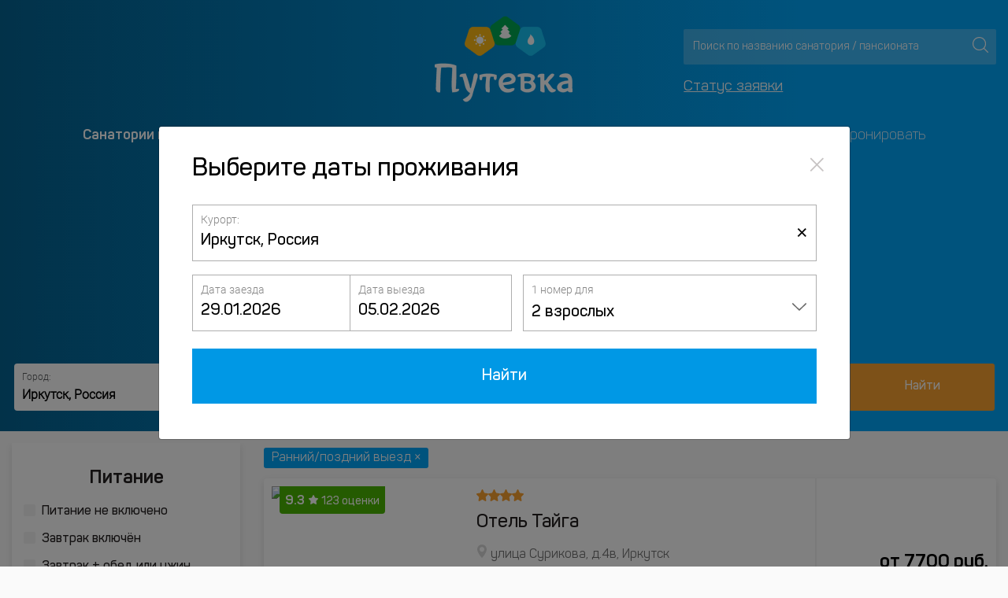

--- FILE ---
content_type: text/html; charset=UTF-8
request_url: https://www.putevka.com/hotels/russia/irkutsk/pozdnyaya-registratsiya-vyyezda
body_size: 20411
content:

<!DOCTYPE html>
<html lang="ru">
<head>
    <meta http-equiv="Content-Type" content="text/html; charset=UTF-8">
    <meta name="robots" content="index, follow, noimageindex">
    <title>Отели Иркутска с ранним заездом и поздним выездом - цены гостиниц 2026, забронировать номер онлайн</title>
            <meta name="viewport" content="width=device-width, initial-scale=1, maximum-scale=1">
        <meta name="description"
          content="Забронировать номер в отеле Иркутска с ранней регистрацией заезда и поздней регистрацией выезда. Официальные цены на 2026 год. Отзывы отдыхающих. Недорогие отели в Иркутске с поздней регистрацией выезда. Оплата онлайн или при заселении.">
    <meta http-equiv="X-UA-Compatible" content="IE=Edge">
<meta http-equiv="Content-Type" content="text/html; charset=UTF-8"/>
<meta name="yandex-verification" content="3210ad369dd56c36"/>

    <!-- Google Tag Manager -->
    <script>(function(w,d,s,l,i){w[l]=w[l]||[];w[l].push({'gtm.start':
                new Date().getTime(),event:'gtm.js'});var f=d.getElementsByTagName(s)[0],
            j=d.createElement(s),dl=l!='dataLayer'?'&l='+l:'';j.async=true;j.src=
            'https://www.googletagmanager.com/gtm.js?id='+i+dl;f.parentNode.insertBefore(j,f);
        })(window,document,'script','dataLayer','GTM-MVT3SV7');</script>
    <!-- End Google Tag Manager -->
<!-- Favicon -->
<link rel="apple-touch-icon" sizes="120x120" href="/favicon120.png">
<link rel="icon" type="image/png" sizes="32x32" href="/favicon32.png">
<link rel="icon" type="image/png" sizes="16x16" href="/favicon16.png">
<link rel="shortcut icon" href="/favicon.ico">

<style>
    .loaded main, .loaded header, .loaded footer, .loaded .container-flui0d, .loaded .banner-top-cashback, .loaded .container-fluid {
        visibility: hidden;
    }

    .icon-load {
        background: url('/redesigned_7/img/preloader.svg') no-repeat left top;
        width: 101px;
        height: 101px;
        position: fixed;
        left: 50%;
        top: 50%;
        margin-left: -51px;
        margin-top: -51px;
        display: none;
    }

    .loaded .icon-load {
        display: block;
    }

    @font-face {
        font-family: 'Panton';
        font-style: normal;
        font-weight: 400;
    url("../fonts/pantom/PantonLight.woff") format("woff");
    }
</style>

    <!-- OGP -->
    <meta property="og:locale" content="ru_RU"/>
<meta property="og:type" content="website"/>
<meta property="og:image" content="https://www.putevka.com/images/putevka-logo.png"/>
    <meta property="og:url" content="https://www.putevka.com/hotels/russia/irkutsk/pozdnyaya-registratsiya-vyyezda"/>
<meta property="og:description" content="Забронировать номер в отеле Иркутска с ранней регистрацией заезда и поздней регистрацией выезда. Официальные цены на 2026 год. Отзывы отдыхающих. Недорогие отели в Иркутске с поздней регистрацией выезда. Оплата онлайн или при заселении."/>
<meta property="og:title" content="Отели Иркутска с ранним заездом и поздним выездом - цены гостиниц 2026, забронировать номер онлайн"/>
<meta property="og:site_name" content="Путевка.ком - система бронирования путевок для оздоровления и отдыха"/>
    <link rel="canonical" href="https://www.putevka.com/hotels/russia/irkutsk/pozdnyaya-registratsiya-vyyezda"/>
</head>

<body class="loaded">

    <!-- Google Tag Manager (noscript) -->
    <noscript>
        <iframe src="https://www.googletagmanager.com/ns.html?id=GTM-MVT3SV7"
                height="0" width="0" style="display:none;visibility:hidden"></iframe>
    </noscript>
    <!-- End Google Tag Manager (noscript) -->


    <header class="small_header_putevka_new  new_putevka">
        <div class="app-top-banner" style="display: none">
    <svg class="app-top-banner__img" xmlns="http://www.w3.org/2000/svg" width="32" height="32" fill="none"
         viewBox="0 0 32 32">
        <rect width="32" height="32" fill="#14B0FF" rx="6"/>
        <path fill="#F1B252"
              d="m4.808 18.817 2.952 2.14a.986.986 0 0 0 1.158 0l2.95-2.14a.985.985 0 0 0 .358-1.1L11.1 14.254a.985.985 0 0 0-.937-.68H6.515a.987.987 0 0 0-.937.68l-1.127 3.463a.983.983 0 0 0 .357 1.1Z"/>
        <path fill="#fff"
              d="M8.339 17.92a.857.857 0 1 0 .001-1.714.857.857 0 0 0-.001 1.715Zm.077-2.267a.338.338 0 1 0-.154-.657.338.338 0 0 0 .154.657Zm-1.309.519a.338.338 0 1 0 0-.676.338.338 0 0 0 0 .676Zm-.271 1.131a.337.337 0 1 0-.479-.478.337.337 0 1 0 .479.478Zm.032.752a.337.337 0 0 0 .427.52.338.338 0 1 0-.427-.52Zm1.471.409a.339.339 0 0 0-.24.576.338.338 0 1 0 .24-.576Zm.992-.409a.337.337 0 0 0 .427.52.338.338 0 1 0-.427-.52Zm.826-.662a.338.338 0 1 0-.154-.658.338.338 0 0 0 .154.658Zm-.587-1.221a.338.338 0 1 0 0-.676.338.338 0 0 0 0 .676Z"/>
        <path fill="#65CEAF"
              d="m15.422 11.014-2.952 2.14a.985.985 0 0 0-.358 1.1l1.128 3.463a.984.984 0 0 0 .937.68h3.647a.986.986 0 0 0 .938-.68l1.127-3.463a.984.984 0 0 0-.358-1.1l-2.952-2.14a.986.986 0 0 0-1.157 0Z"/>
        <path fill="#6486E5"
              d="m24.24 20.957 2.952-2.14a.984.984 0 0 0 .357-1.1l-1.127-3.463a.984.984 0 0 0-.937-.68h-3.648a.986.986 0 0 0-.936.68l-1.127 3.463a.983.983 0 0 0 .357 1.1l2.951 2.14a.985.985 0 0 0 1.158 0Z"/>
        <path fill="#fff"
              d="M17.68 16.095a5.7 5.7 0 0 1-.734-.625.02.02 0 0 1-.005-.01.02.02 0 0 1 .015-.024c.133-.027.264-.06.393-.097a.134.134 0 0 0 .04-.237 4.75 4.75 0 0 1-.74-.667.02.02 0 0 1-.004-.02.02.02 0 0 1 .015-.012c.133-.023.264-.053.394-.09a.135.135 0 0 0 .088-.177.133.133 0 0 0-.045-.059 3.905 3.905 0 0 1-.984-1.069.134.134 0 0 0-.178-.046.134.134 0 0 0-.048.046 3.904 3.904 0 0 1-.984 1.068.133.133 0 0 0 .043.237c.13.036.261.066.394.089a.02.02 0 0 1 .016.012.02.02 0 0 1-.004.02 4.755 4.755 0 0 1-.741.667.134.134 0 0 0-.022.197.134.134 0 0 0 .062.04c.129.038.26.07.393.097a.02.02 0 0 1 .015.024.02.02 0 0 1-.005.01 5.656 5.656 0 0 1-.735.624.134.134 0 0 0 .039.238 5.627 5.627 0 0 0 1.642.242c.556 0 1.108-.081 1.64-.242a.134.134 0 0 0 .04-.236Zm7.088.386a41.41 41.41 0 0 0-.967-1.29.178.178 0 0 0-.283 0 47.22 47.22 0 0 0-.965 1.292c-.22.325-.36.717-.243 1.169a1.408 1.408 0 0 0 1.258 1.06 1.395 1.395 0 0 0 1.368-.833 1.39 1.39 0 0 0 .115-.553 1.507 1.507 0 0 0-.283-.845Z"/>
    </svg>
    <p class="app-top-banner__heading">Приложение Путевка.ком</p>
    <p class="app-top-banner__subheading">Установите наше приложение</p>
    <a href="#" class="app-top-banner__link" onclick="ym(15885901,'reachGoal','click_to_app');">Установить</a>
</div>        <div class="container container-fluid header-top">
            <div class="row ">
                <div class="col-12 col-md-4 contacts">
                    <div class="contact_header">
                                            </div>
                </div>
                <div class="col-12 col-md-4 col-sm-12">
                    <div class="logo">
                                                <a href="/"><img src="https://images.putevka.com/redesigned_7/logo.png" alt="putevka.com logo"></a>
                        <a href="/"><img src="https://images.putevka.com/redesigned_7/logo_mob.png"
                                         alt="putevka.com logo"></a>
                    </div>
                </div>
                <!-- <div class="col-12 col-md-4"> -->
                <div class="col-lg-4 col-md-8 col-sm-8 search">
                    <div class="search-header">
                        <div class="form-inline search_header">
                            <input class="form-control js-search" id="search" type="search"
                                   placeholder="Поиск по названию санатория / пансионата" aria-label="Search"
                                   autocomplete="off">
                            <button type="submit" aria-label="Поиск"></button>
                        </div>
                        <div id="wrapForListHotel2" class="wrapForListHotel2"></div>
                                                <a class="status-order" href="https://www.putevka.com/bron/login">Статус заявки</a>
                    </div>
                </div>
            </div>
        </div>
        <div class="mobile-nav-wrapper">
            <div class="container container-fluid">
                <div class="mobile-nav ">
                                        <div class="burger js-burger">
                        <div class="top-line line"></div>
                        <div class="middle-line line"></div>
                        <div class="bottom-line line"></div>
                    </div>
                </div>
            </div>
        </div>
        <div class="container container-fluid nav-pane js-nav">
            <ul class="nav nav-pills nav-fill">
                <li class="nav-item">
                    <a class="nav-link active" href="/">Санатории и пансионаты</a>
                </li>
                <li class="nav-item"><a class="nav-link" href="/trip">Экскурсии</a></li>
                                <li class="nav-item">
                    <a class="nav-link" href="/contacts">О компании</a>
                </li>
                <li class="nav-item">
                                        <a class="nav-link" href="/hotels">Отели</a>
                </li>
                <li class="nav-item">
                    <a class="nav-link" href="/contacts/booking">Как забронировать</a>
                </li>
            </ul>
            <div class="search_mob">
                <form class="form-inline search_header">
                    <input class="form-control js-search" id="search" type="search"
                           placeholder="Поиск по названию санатория / пансионата" aria-label="Search"
                           autocomplete="off">
                    <button class="btn btn-outline-success" aria-label="Поиск" type="submit"></button>
                </form>
                <div id="wrapForListHotel2" class="wrapForListHotel2"></div>
                <a href="https://www.putevka.com/bron/login" class="status-order">Статус заявки</a>
                            </div>

            <div class="cross js-cross">
                <div class="top-line line"></div>
                <div class="bottom-line line"></div>
            </div>
            <div class="overlay js-overlay"></div>
        </div>
        <div class="container container-fluid main-block">
            <h1>Отели и гостиницы Иркутска с ранним заездом и поздним выездом</h1>

            <div class="container container-fluid">
                <div class="col-12 crumbs">
                    
                    <nav aria-label="breadcrumb">
                                                <ol class="breadcrumb row container container-fluid" itemscope
                            itemtype="https://schema.org/BreadcrumbList">
                            <li itemprop="itemListElement" itemscope itemtype="https://schema.org/ListItem"
                                class="breadcrumb-item">
                                <a itemprop="item" href="https://www.putevka.com/hotels"
                                   title="Гостиницы России">
                                <span itemprop="name">
                                    Гостиницы России                                </span>
                                </a>
                                <meta itemprop="position" content="1"/>
                            </li>
                                                                                                                                            <li itemprop="itemListElement" itemscope itemtype="https://schema.org/ListItem"
                                            class="breadcrumb-item">
                                            <a itemprop="item"
                                               href="https://www.putevka.com/hotels/russia/irkutsk"
                                               title="Гостиницы Иркутска">
                                                <span itemprop="name">
                                                     Гостиницы Иркутска                                                </span>
                                            </a>
                                            <meta itemprop="position"
                                                  content="2"/>
                                        </li>
                                        <li itemprop="itemListElement" itemscope itemtype="https://schema.org/ListItem"
                                            class="breadcrumb-item active">
                                            <a itemprop="item"
                                               href="https://www.putevka.com/hotels/russia/irkutsk/pozdnyaya-registratsiya-vyyezda"
                                               title="Ранний/поздний выезд">
                                                <span itemprop="name">
                                                     Ранний/поздний выезд                                                </span>
                                            </a>
                                            <meta itemprop="position"
                                                  content="3"/>
                                        </li>
                                                                                            </ol>
                    </nav>
                </div>
            </div>

            <div class="form_tours "
                 id="main_search_form">
                <div class="form-group">
                    <label for="main_id_resorts" class="control-label">Город:</label>
                    
                    <input type="text" id="main_id_resorts" resort-id="1584"
                           city="irkutsk"
                           country="russia"
                           country-id="18"
                           value="Иркутск, Россия"
                           placeholder="Название города или отеля" autocomplete="off">
                    <div id="remove_all_main" class="remove_all visible"
                         onclick="remove_text(this);">×
                    </div>

                    <div id="wrapForListHotel4" class="wrap-for-list-hotel"></div>
                </div>
                <div class="form-group dateFrom second-row-form-group first-date-from prefix_first-date">
                    <label for="dateFrom" class="control-label">Дата заезда:</label>
                    <input autocomplete="off" type="text" id="dateFrom" oninput="" readonly="readonly"
                           class="hotel-datepicker-div datepicker-here2"
                           value="29.01.2026">
                </div>
                <div class="form-group dateFrom second-row-form-group prefix_second-date">
                    <label for="dateTo" class="control-label">Дата выезда:</label>
                    <input autocomplete="off" type="text" id="dateTo" oninput="" readonly="readonly"
                           class="hotel-datepicker-div datepicker-here2"
                           value="05.02.2026">
                </div>
                <div class="form-group">
                    <label for="basic" class="control-label">Отдыхающие:</label>
                    <div class="filter__item filter__item--small">
                        <div class="dropdown filter__select">
                                                        <button class="dropdown-toggle caret btn btn-light" data-toggle="dropdown"><span
                                        class="filter-people js-people">2 взрослых</span></button>
                            <ul class="dropdown-menu text-center">
                                <li class="input-with-plus">
                                    <a href="#" class="minus" data-min="1" onclick="">-</a>
                                    <input type="text" class="input-with-plus__input" id="search-adult"
                                           value="2 взрослых" disabled>
                                    <a href="#" class="plus" data-max="3" onclick="">+</a>
                                </li>
                                                                <li class="add-child">
                                    <a href="#" class="button add-child__button button-primary filter__btn">Добавить
                                        ребенка</a>
                                    <select name="add_child" class="add-child__select" onchange="">
                                        <option disabled selected>Выберите возраст ребенка, лет .</option>
                                        <option value="0 лет">0</option>
                                        <option value="1 год">1</option>
                                        <option value="2 года">2</option>
                                        <option value="3 года">3</option>
                                        <option value="4 года">4</option>
                                        <option value="5 лет">5</option>
                                        <option value="6 лет">6</option>
                                        <option value="7 лет">7</option>
                                        <option value="8 лет">8</option>
                                        <option value="9 лет">9</option>
                                        <option value="10 лет">10</option>
                                        <option value="11 лет">11</option>
                                        <option value="12 лет">12</option>
                                        <option value="13 лет">13</option>
                                        <option value="14 лет">14</option>
                                        <option value="15 лет">15</option>
                                        <option value="16 лет">16</option>
                                    </select>
                                </li>
                            </ul>
                        </div>
                    </div>
                </div>

                <a href="" target="_blank" class="button btn_tours"
                   onclick="hotelsSearch(0, 1, 1); ym(15885901,'reachGoal','otelimainsearch')">Найти</a>
            </div>
                            <div class=""
                     id="main_search_form_mobile">
                    <div class="form-group search-block-params" id="search_params" data-toggle="modal"
                         data-target="#search_modal">
                        <span id="city_country_block">Иркутск, Россия</span>
                        <br>
                        <span id="dates_span">29.01.2026 - 05.02.2026</span>,
                        <span id="peoples_span">2 взрослых</span>
                    </div>
                </div>
                                    </div>
    </header>
<main>
    
    
    
    <div class="container container-fluid " id="search_result_blocks">
                <div class="row">
            <aside class="col-12 col-lg-3 side-bar ">
                <div class="close-side"></div>
                <div class="aside-form region-form-1">
                    <div class="aside-shadow col-12">
                        <div class="popover right apply-options" id="flyBlockSearch"
                             style="left: 265px; display: none;">
                            <div class="popover-content">
                                <button href="#result_hotel" onclick="$('#flyBlockSearch').hide(); hotelsSearch(0);"
                                        class="button">Применить
                                </button>
                            </div>
                        </div>
                        <div class="list-box">
                                                        <div class="list-box__title">Питание</div>
                            <ul class="list-params" id="list_meal_hotel">
                                <li><label class="my-checkbox"><input
                                                type="checkbox"                                                 id="list_meal_hotel1" value="1" oninput="showFlyBlock(this);"
                                                class="style-checkbox"><span class="custom-checkbox"></span><span
                                                class="checkbox-text"
                                                text="Питание не включено">Питание не включено</span></label></li>
                                <li><label class="my-checkbox"><input
                                                type="checkbox"                                                 id="list_meal_hotel2" value="2" oninput="showFlyBlock(this);"
                                                class="style-checkbox"><span class="custom-checkbox"></span><span
                                                class="checkbox-text"
                                                text="Завтрак включён">Завтрак включён</span></label></li>
                                <li><label class="my-checkbox"><input
                                                type="checkbox"                                                 id="list_meal_hotel3" value="3" oninput="showFlyBlock(this);"
                                                class="style-checkbox"><span class="custom-checkbox"></span><span
                                                class="checkbox-text" text="Завтрак + обед или ужин">Завтрак + обед или ужин</span></label>
                                </li>
                                <li><label class="my-checkbox"><input
                                                type="checkbox"                                                 id="list_meal_hotel4" value="4" oninput="showFlyBlock(this);"
                                                class="style-checkbox"><span class="custom-checkbox"></span><span
                                                class="checkbox-text"
                                                text="Завтрак, обед и ужин">Завтрак, обед и ужин</span></label></li>
                                <li><label class="my-checkbox"><input
                                                type="checkbox"                                                 id="list_meal_hotel5" value="5" oninput="showFlyBlock(this);"
                                                class="style-checkbox"><span class="custom-checkbox"></span><span
                                                class="checkbox-text" text="Всё включено">Всё включено</span></label>
                                </li>
                            </ul>
                        </div>
                        <div class="list-box">
                            <div class="list-box__title">Количество звёзд</div>
                            <ul class="list-params" id="list_star_hotel">
                                <li ><label class="my-checkbox"><input type="checkbox" oninput="showFlyBlock(this);" value="5" class="style-checkbox" id="list_star_hotel5"><span class="custom-checkbox "></span><span class="checkbox-text" text="5 звезд"><i class="icon star star-list__icon"></i><i class="icon star star-list__icon"></i><i class="icon star star-list__icon"></i><i class="icon star star-list__icon"></i><i class="icon star star-list__icon"></i></span></label></li><li ><label class="my-checkbox"><input type="checkbox" oninput="showFlyBlock(this);" value="4" class="style-checkbox" id="list_star_hotel4"><span class="custom-checkbox "></span><span class="checkbox-text" text="4 звезды"><i class="icon star star-list__icon"></i><i class="icon star star-list__icon"></i><i class="icon star star-list__icon"></i><i class="icon star star-list__icon"></i></span></label></li><li ><label class="my-checkbox"><input type="checkbox" oninput="showFlyBlock(this);" value="3" class="style-checkbox" id="list_star_hotel3"><span class="custom-checkbox "></span><span class="checkbox-text" text="3 звезды"><i class="icon star star-list__icon"></i><i class="icon star star-list__icon"></i><i class="icon star star-list__icon"></i></span></label></li><li ><label class="my-checkbox"><input type="checkbox" oninput="showFlyBlock(this);" value="2" class="style-checkbox" id="list_star_hotel2"><span class="custom-checkbox "></span><span class="checkbox-text" text="2 звезды"><i class="icon star star-list__icon"></i><i class="icon star star-list__icon"></i></span></label></li><li ><label class="my-checkbox"><input type="checkbox" oninput="showFlyBlock(this);" value="1" class="style-checkbox" id="list_star_hotel1"><span class="custom-checkbox "></span><span class="checkbox-text" text="1 звездa"><i class="icon star star-list__icon"></i> или без звезд</span></label></li>                            </ul>
                        </div>
                        <div class="select-box d-none d-md-block">
                            <div class="select-box__title">Сортировать:</div>
                            <div class="my-select">
                                                                <select id="id_sort" class="selectpicker" onchange="hotelsSearch(0);">
                                    <option selected value="1">По рейтингу
                                    </option>
                                    <option  value="2">По цене: от
                                        высокой к низкой
                                    </option>
                                    <option  value="3">По цене: от
                                        низкой к высокой
                                    </option>
                                </select>
                            </div>
                        </div>
                        <div class="list-box">
                            <div class="list-box__title">Услуги и сервис</div>
                            <ul class="list-params" id="list_filters">
                                <li ><label class="my-checkbox"><input type="checkbox" oninput="showFlyBlock(this);"  value="4" class="style-checkbox" id="list_filters4"><span class="custom-checkbox"></span><span class="checkbox-text" text="SPA">SPA</span></label></li><li ><label class="my-checkbox"><input type="checkbox" oninput="showFlyBlock(this);"  value="59" class="style-checkbox" id="list_filters59"><span class="custom-checkbox"></span><span class="checkbox-text" text="Wi-Fi">Wi-Fi</span></label></li><li ><label class="my-checkbox"><input type="checkbox" oninput="showFlyBlock(this);"  value="31" class="style-checkbox" id="list_filters31"><span class="custom-checkbox"></span><span class="checkbox-text" text="Аквапарк">Аквапарк</span></label></li><li ><label class="my-checkbox"><input type="checkbox" oninput="showFlyBlock(this);"  value="44" class="style-checkbox" id="list_filters44"><span class="custom-checkbox"></span><span class="checkbox-text" text="Баня">Баня</span></label></li><li ><label class="my-checkbox"><input type="checkbox" oninput="showFlyBlock(this);"  value="38" class="style-checkbox" id="list_filters38"><span class="custom-checkbox"></span><span class="checkbox-text" text="Барбекю / мангал">Барбекю / мангал</span></label></li><li ><label class="my-checkbox"><input type="checkbox" oninput="showFlyBlock(this);"  value="7" class="style-checkbox" id="list_filters7"><span class="custom-checkbox"></span><span class="checkbox-text" text="Бассейн">Бассейн</span></label></li><li ><label class="my-checkbox"><input type="checkbox" oninput="showFlyBlock(this);"  value="3" class="style-checkbox" id="list_filters3"><span class="custom-checkbox"></span><span class="checkbox-text" text="Бассейн крытый">Бассейн крытый</span></label></li><li ><label class="my-checkbox"><input type="checkbox" oninput="showFlyBlock(this);"  value="2" class="style-checkbox" id="list_filters2"><span class="custom-checkbox"></span><span class="checkbox-text" text="Бассейн открытый">Бассейн открытый</span></label></li><li ><label class="my-checkbox"><input type="checkbox" oninput="showFlyBlock(this);"  value="6" class="style-checkbox" id="list_filters6"><span class="custom-checkbox"></span><span class="checkbox-text" text="Бассейн с подогревом">Бассейн с подогревом</span></label></li><li ><label class="my-checkbox"><input type="checkbox" oninput="showFlyBlock(this);"  value="8" class="style-checkbox" id="list_filters8"><span class="custom-checkbox"></span><span class="checkbox-text" text="Бесплатная парковка">Бесплатная парковка</span></label></li><li ><label class="my-checkbox"><input type="checkbox" oninput="showFlyBlock(this);"  value="19" class="style-checkbox" id="list_filters19"><span class="custom-checkbox"></span><span class="checkbox-text" text="Ванна">Ванна</span></label></li><li style="display: none"><label class="my-checkbox"><input type="checkbox" oninput="showFlyBlock(this);"  disabled  value="49" class="style-checkbox" id="list_filters49"><span class="custom-checkbox custom-disabled"></span><span class="checkbox-text" text="В горах">В горах</span></label></li><li ><label class="my-checkbox"><input type="checkbox" oninput="showFlyBlock(this);"  value="46" class="style-checkbox" id="list_filters46"><span class="custom-checkbox"></span><span class="checkbox-text" text="Детская игровая площадка">Детская игровая площадка</span></label></li><li ><label class="my-checkbox"><input type="checkbox" oninput="showFlyBlock(this);"  value="32" class="style-checkbox" id="list_filters32"><span class="custom-checkbox"></span><span class="checkbox-text" text="Джакузи">Джакузи</span></label></li><li style="display: none"><label class="my-checkbox"><input type="checkbox" oninput="showFlyBlock(this);"  disabled  value="37" class="style-checkbox" id="list_filters37"><span class="custom-checkbox custom-disabled"></span><span class="checkbox-text" text="Для гостей с ограниченными возможностями">Для гостей с ограниченными возможностями</span></label></li><li ><label class="my-checkbox"><input type="checkbox" oninput="showFlyBlock(this);"  value="22" class="style-checkbox" id="list_filters22"><span class="custom-checkbox"></span><span class="checkbox-text" text="Для молодоженов">Для молодоженов</span></label></li><li ><label class="my-checkbox"><input type="checkbox" oninput="showFlyBlock(this);"  value="23" class="style-checkbox" id="list_filters23"><span class="custom-checkbox"></span><span class="checkbox-text" text="Для семей с детьми">Для семей с детьми</span></label></li><li style="display: none"><label class="my-checkbox"><input type="checkbox" oninput="showFlyBlock(this);"  disabled  value="61" class="style-checkbox" id="list_filters61"><span class="custom-checkbox custom-disabled"></span><span class="checkbox-text" text="Дома отдыха">Дома отдыха</span></label></li><li ><label class="my-checkbox"><input type="checkbox" oninput="showFlyBlock(this);"  value="21" class="style-checkbox" id="list_filters21"><span class="custom-checkbox"></span><span class="checkbox-text" text="Душ">Душ</span></label></li><li ><label class="my-checkbox"><input type="checkbox" oninput="showFlyBlock(this);"  value="20" class="style-checkbox" id="list_filters20"><span class="custom-checkbox"></span><span class="checkbox-text" text="Камин">Камин</span></label></li><li ><label class="my-checkbox"><input type="checkbox" oninput="showFlyBlock(this);"  value="34" class="style-checkbox" id="list_filters34"><span class="custom-checkbox"></span><span class="checkbox-text" text="Кафе">Кафе</span></label></li><li ><label class="my-checkbox"><input type="checkbox" oninput="showFlyBlock(this);"  value="13" class="style-checkbox" id="list_filters13"><span class="custom-checkbox"></span><span class="checkbox-text" text="Кондиционер">Кондиционер</span></label></li><li ><label class="my-checkbox"><input type="checkbox" oninput="showFlyBlock(this);"  value="10" class="style-checkbox" id="list_filters10"><span class="custom-checkbox"></span><span class="checkbox-text" text="Конференц-зал">Конференц-зал</span></label></li><li ><label class="my-checkbox"><input type="checkbox" oninput="showFlyBlock(this);"  value="14" class="style-checkbox" id="list_filters14"><span class="custom-checkbox"></span><span class="checkbox-text" text="Круглосуточная стойка регистрации">Круглосуточная стойка регистрации</span></label></li><li ><label class="my-checkbox"><input type="checkbox" oninput="showFlyBlock(this);"  value="33" class="style-checkbox" id="list_filters33"><span class="custom-checkbox"></span><span class="checkbox-text" text="Кухня">Кухня</span></label></li><li ><label class="my-checkbox"><input type="checkbox" oninput="showFlyBlock(this);"  value="50" class="style-checkbox" id="list_filters50"><span class="custom-checkbox"></span><span class="checkbox-text" text="На ночь">На ночь</span></label></li><li ><label class="my-checkbox"><input type="checkbox" oninput="showFlyBlock(this);"  value="24" class="style-checkbox" id="list_filters24"><span class="custom-checkbox"></span><span class="checkbox-text" text="Номера для курящих">Номера для курящих</span></label></li><li ><label class="my-checkbox"><input type="checkbox" oninput="showFlyBlock(this);"  value="40" class="style-checkbox" id="list_filters40"><span class="custom-checkbox"></span><span class="checkbox-text" text="Ночной клуб">Ночной клуб</span></label></li><li ><label class="my-checkbox"><input type="checkbox" oninput="showFlyBlock(this);"  value="54" class="style-checkbox" id="list_filters54"><span class="custom-checkbox"></span><span class="checkbox-text" text="Панорамный вид">Панорамный вид</span></label></li><li ><label class="my-checkbox"><input type="checkbox" oninput="showFlyBlock(this);"  value="58" class="style-checkbox" id="list_filters58"><span class="custom-checkbox"></span><span class="checkbox-text" text="Парк-отели">Парк-отели</span></label></li><li ><label class="my-checkbox"><input type="checkbox" oninput="showFlyBlock(this);"  value="5" class="style-checkbox" id="list_filters5"><span class="custom-checkbox"></span><span class="checkbox-text" text="Проживание с животными">Проживание с животными</span></label></li><li ><label class="my-checkbox"><input type="checkbox" oninput="showFlyBlock(this);"  checked  value="15" class="style-checkbox" id="list_filters15"><span class="custom-checkbox"></span><span class="checkbox-text" text="Ранний/поздний выезд">Ранний/поздний выезд</span></label></li><li ><label class="my-checkbox"><input type="checkbox" oninput="showFlyBlock(this);"  value="29" class="style-checkbox" id="list_filters29"><span class="custom-checkbox"></span><span class="checkbox-text" text="Ресторан">Ресторан</span></label></li><li ><label class="my-checkbox"><input type="checkbox" oninput="showFlyBlock(this);"  value="9" class="style-checkbox" id="list_filters9"><span class="custom-checkbox"></span><span class="checkbox-text" text="Рядом с пляжем">Рядом с пляжем</span></label></li><li ><label class="my-checkbox"><input type="checkbox" oninput="showFlyBlock(this);"  value="53" class="style-checkbox" id="list_filters53"><span class="custom-checkbox"></span><span class="checkbox-text" text="Сауна">Сауна</span></label></li><li ><label class="my-checkbox"><input type="checkbox" oninput="showFlyBlock(this);"  value="55" class="style-checkbox" id="list_filters55"><span class="custom-checkbox"></span><span class="checkbox-text" text="С балконом">С балконом</span></label></li><li ><label class="my-checkbox"><input type="checkbox" oninput="showFlyBlock(this);"  value="36" class="style-checkbox" id="list_filters36"><span class="custom-checkbox"></span><span class="checkbox-text" text="Собственный пляж">Собственный пляж</span></label></li><li ><label class="my-checkbox"><input type="checkbox" oninput="showFlyBlock(this);"  value="51" class="style-checkbox" id="list_filters51"><span class="custom-checkbox"></span><span class="checkbox-text" text="С питанием">С питанием</span></label></li><li ><label class="my-checkbox"><input type="checkbox" oninput="showFlyBlock(this);"  value="56" class="style-checkbox" id="list_filters56"><span class="custom-checkbox"></span><span class="checkbox-text" text="С территорией">С территорией</span></label></li><li ><label class="my-checkbox"><input type="checkbox" oninput="showFlyBlock(this);"  value="17" class="style-checkbox" id="list_filters17"><span class="custom-checkbox"></span><span class="checkbox-text" text="Терраса">Терраса</span></label></li><li ><label class="my-checkbox"><input type="checkbox" oninput="showFlyBlock(this);"  value="60" class="style-checkbox" id="list_filters60"><span class="custom-checkbox"></span><span class="checkbox-text" text="Тренажерный зал">Тренажерный зал</span></label></li><li ><label class="my-checkbox"><input type="checkbox" oninput="showFlyBlock(this);"  value="43" class="style-checkbox" id="list_filters43"><span class="custom-checkbox"></span><span class="checkbox-text" text="Фитнес-центр">Фитнес-центр</span></label></li><li ><label class="my-checkbox"><input type="checkbox" oninput="showFlyBlock(this);"  value="52" class="style-checkbox" id="list_filters52"><span class="custom-checkbox"></span><span class="checkbox-text" text="Шведский стол">Шведский стол</span></label></li><li ><label class="my-checkbox"><input type="checkbox" oninput="showFlyBlock(this);"  value="57" class="style-checkbox" id="list_filters57"><span class="custom-checkbox"></span><span class="checkbox-text" text="Эко-отели">Эко-отели</span></label></li>                            </ul>
                        </div>
                        <div class="list-box">
                            <div class="list-box__title">Тип отеля</div>
                            <ul class="list-params" id="list_type_hotel">
                                <li ><label class="my-checkbox"><input type="checkbox" oninput="showFlyBlock(this);" value="2"  class="style-checkbox" id="list_type_hotel2"><span class="custom-checkbox"></span><span class="checkbox-text" text="Апартаменты">Апартаменты</span></label></li><li ><label class="my-checkbox"><input type="checkbox" oninput="showFlyBlock(this);" value="9"  class="style-checkbox" id="list_type_hotel9"><span class="custom-checkbox"></span><span class="checkbox-text" text="Апарт-отель">Апарт-отель</span></label></li><li ><label class="my-checkbox"><input type="checkbox" oninput="showFlyBlock(this);" value="3"  class="style-checkbox" id="list_type_hotel3"><span class="custom-checkbox"></span><span class="checkbox-text" text="Бутик-отель">Бутик-отель</span></label></li><li ><label class="my-checkbox"><input type="checkbox" oninput="showFlyBlock(this);" value="13"  class="style-checkbox" id="list_type_hotel13"><span class="custom-checkbox"></span><span class="checkbox-text" text="Гестхаус">Гестхаус</span></label></li><li ><label class="my-checkbox"><input type="checkbox" oninput="showFlyBlock(this);" value="16"  class="style-checkbox" id="list_type_hotel16"><span class="custom-checkbox"></span><span class="checkbox-text" text="Капсульный отель">Капсульный отель</span></label></li><li ><label class="my-checkbox"><input type="checkbox" oninput="showFlyBlock(this);" value="15"  class="style-checkbox" id="list_type_hotel15"><span class="custom-checkbox"></span><span class="checkbox-text" text="Мини-отель">Мини-отель</span></label></li><li ><label class="my-checkbox"><input type="checkbox" oninput="showFlyBlock(this);" value="6"  class="style-checkbox" id="list_type_hotel6"><span class="custom-checkbox"></span><span class="checkbox-text" text="Отель">Отель</span></label></li><li ><label class="my-checkbox"><input type="checkbox" oninput="showFlyBlock(this);" value="1"  class="style-checkbox" id="list_type_hotel1"><span class="custom-checkbox"></span><span class="checkbox-text" text="Санаторий">Санаторий</span></label></li><li ><label class="my-checkbox"><input type="checkbox" oninput="showFlyBlock(this);" value="12"  class="style-checkbox" id="list_type_hotel12"><span class="custom-checkbox"></span><span class="checkbox-text" text="Хостел">Хостел</span></label></li>                            </ul>
                        </div>
                                                    <div class="list-box">
                                <div class="list-box__title">Объект</div>
                                <ul class="list-params" id="list_seo_object">
                                    <li class="biggest-li">Улица</li><li ><label class="my-checkbox"><input type="checkbox" oninput="showFlyBlock(this);"  value="2259" class="style-checkbox" id="list_seo_object2259"><span class="custom-checkbox"></span><span class="checkbox-text" text="Александра Невского">Александра Невского</span></label></li><li ><label class="my-checkbox"><input type="checkbox" oninput="showFlyBlock(this);"  value="2247" class="style-checkbox" id="list_seo_object2247"><span class="custom-checkbox"></span><span class="checkbox-text" text="Байкальская">Байкальская</span></label></li><li style="display: none"><label class="my-checkbox"><input type="checkbox" oninput="showFlyBlock(this);"  disabled  value="2262" class="style-checkbox" id="list_seo_object2262"><span class="custom-checkbox custom-disabled"></span><span class="checkbox-text" text="Баррикадная">Баррикадная</span></label></li><li ><label class="my-checkbox"><input type="checkbox" oninput="showFlyBlock(this);"  value="2251" class="style-checkbox" id="list_seo_object2251"><span class="custom-checkbox"></span><span class="checkbox-text" text="Гагарина">Гагарина</span></label></li><li ><label class="my-checkbox"><input type="checkbox" oninput="showFlyBlock(this);"  value="2258" class="style-checkbox" id="list_seo_object2258"><span class="custom-checkbox"></span><span class="checkbox-text" text="Дальневосточная">Дальневосточная</span></label></li><li ><label class="my-checkbox"><input type="checkbox" oninput="showFlyBlock(this);"  value="2263" class="style-checkbox" id="list_seo_object2263"><span class="custom-checkbox"></span><span class="checkbox-text" text="Дзержинского">Дзержинского</span></label></li><li ><label class="my-checkbox"><input type="checkbox" oninput="showFlyBlock(this);"  value="2264" class="style-checkbox" id="list_seo_object2264"><span class="custom-checkbox"></span><span class="checkbox-text" text="Игошина">Игошина</span></label></li><li ><label class="my-checkbox"><input type="checkbox" oninput="showFlyBlock(this);"  value="2261" class="style-checkbox" id="list_seo_object2261"><span class="custom-checkbox"></span><span class="checkbox-text" text="Ипподромная">Ипподромная</span></label></li><li ><label class="my-checkbox"><input type="checkbox" oninput="showFlyBlock(this);"  value="2260" class="style-checkbox" id="list_seo_object2260"><span class="custom-checkbox"></span><span class="checkbox-text" text="Карла Либкнехта">Карла Либкнехта</span></label></li><li ><label class="my-checkbox"><input type="checkbox" oninput="showFlyBlock(this);"  value="2253" class="style-checkbox" id="list_seo_object2253"><span class="custom-checkbox"></span><span class="checkbox-text" text="Карла Маркса">Карла Маркса</span></label></li><div id="seo_object_block_0" class="collapse"><li ><label class="my-checkbox"><input type="checkbox" oninput="showFlyBlock(this);"  value="2255" class="style-checkbox" id="list_seo_object2255"><span class="custom-checkbox"></span><span class="checkbox-text" text="Култукская">Култукская</span></label></li><li ><label class="my-checkbox"><input type="checkbox" oninput="showFlyBlock(this);"  value="2250" class="style-checkbox" id="list_seo_object2250"><span class="custom-checkbox"></span><span class="checkbox-text" text="Лермонтова">Лермонтова</span></label></li><li ><label class="my-checkbox"><input type="checkbox" oninput="showFlyBlock(this);"  value="2265" class="style-checkbox" id="list_seo_object2265"><span class="custom-checkbox"></span><span class="checkbox-text" text="Пушкина">Пушкина</span></label></li><li ><label class="my-checkbox"><input type="checkbox" oninput="showFlyBlock(this);"  value="2248" class="style-checkbox" id="list_seo_object2248"><span class="custom-checkbox"></span><span class="checkbox-text" text="Советская">Советская</span></label></li><li ><label class="my-checkbox"><input type="checkbox" oninput="showFlyBlock(this);"  value="2254" class="style-checkbox" id="list_seo_object2254"><span class="custom-checkbox"></span><span class="checkbox-text" text="Сурнова">Сурнова</span></label></li><li ><label class="my-checkbox"><input type="checkbox" oninput="showFlyBlock(this);"  value="2256" class="style-checkbox" id="list_seo_object2256"><span class="custom-checkbox"></span><span class="checkbox-text" text="Терешковой">Терешковой</span></label></li><li ><label class="my-checkbox"><input type="checkbox" oninput="showFlyBlock(this);"  value="2249" class="style-checkbox" id="list_seo_object2249"><span class="custom-checkbox"></span><span class="checkbox-text" text="Тимирязева">Тимирязева</span></label></li><li ><label class="my-checkbox"><input type="checkbox" oninput="showFlyBlock(this);"  value="2257" class="style-checkbox" id="list_seo_object2257"><span class="custom-checkbox"></span><span class="checkbox-text" text="Трилиссера">Трилиссера</span></label></li><li style="display: none"><label class="my-checkbox"><input type="checkbox" oninput="showFlyBlock(this);"  disabled  value="2252" class="style-checkbox" id="list_seo_object2252"><span class="custom-checkbox custom-disabled"></span><span class="checkbox-text" text="Фрунзе">Фрунзе</span></label></li><li ><label class="my-checkbox"><input type="checkbox" oninput="showFlyBlock(this);"  value="2266" class="style-checkbox" id="list_seo_object2266"><span class="custom-checkbox"></span><span class="checkbox-text" text="Чкалова">Чкалова</span></label></li></div><a data-toggle="collapse" data-target="#seo_object_block_0" class="link-show-hide collapsed" aria-expanded="false" onclick="change_link_text2(this);">Показать все <i class="arrow-down js-arrow-down"></i></a><li class="biggest-li">Район</li><li style="display: none"><label class="my-checkbox"><input type="checkbox" oninput="showFlyBlock(this);"  disabled  value="3431" class="style-checkbox" id="list_seo_object3431"><span class="custom-checkbox custom-disabled"></span><span class="checkbox-text" text="в Ново-Ленино">в Ново-Ленино</span></label></li><li style="display: none"><label class="my-checkbox"><input type="checkbox" oninput="showFlyBlock(this);"  disabled  value="3434" class="style-checkbox" id="list_seo_object3434"><span class="custom-checkbox custom-disabled"></span><span class="checkbox-text" text="в Октябрьском районе">в Октябрьском районе</span></label></li><li style="display: none"><label class="my-checkbox"><input type="checkbox" oninput="showFlyBlock(this);"  disabled  value="3432" class="style-checkbox" id="list_seo_object3432"><span class="custom-checkbox custom-disabled"></span><span class="checkbox-text" text="в Свердловском районе">в Свердловском районе</span></label></li><li style="display: none"><label class="my-checkbox"><input type="checkbox" oninput="showFlyBlock(this);"  disabled  value="3433" class="style-checkbox" id="list_seo_object3433"><span class="custom-checkbox custom-disabled"></span><span class="checkbox-text" text="в Юбилейном районе">в Юбилейном районе</span></label></li><li style="display: none"><label class="my-checkbox"><input type="checkbox" oninput="showFlyBlock(this);"  disabled  value="3438" class="style-checkbox" id="list_seo_object3438"><span class="custom-checkbox custom-disabled"></span><span class="checkbox-text" text="около автовокзала">около автовокзала</span></label></li><li style="display: none"><label class="my-checkbox"><input type="checkbox" oninput="showFlyBlock(this);"  disabled  value="3437" class="style-checkbox" id="list_seo_object3437"><span class="custom-checkbox custom-disabled"></span><span class="checkbox-text" text="около аэропорта">около аэропорта</span></label></li><li style="display: none"><label class="my-checkbox"><input type="checkbox" oninput="showFlyBlock(this);"  disabled  value="3436" class="style-checkbox" id="list_seo_object3436"><span class="custom-checkbox custom-disabled"></span><span class="checkbox-text" text="около ЖД вокзала">около ЖД вокзала</span></label></li><li style="display: none"><label class="my-checkbox"><input type="checkbox" oninput="showFlyBlock(this);"  disabled  value="3439" class="style-checkbox" id="list_seo_object3439"><span class="custom-checkbox custom-disabled"></span><span class="checkbox-text" text="около микрохирургии глаза">около микрохирургии глаза</span></label></li><li style="display: none"><label class="my-checkbox"><input type="checkbox" oninput="showFlyBlock(this);"  disabled  value="3435" class="style-checkbox" id="list_seo_object3435"><span class="custom-checkbox custom-disabled"></span><span class="checkbox-text" text="по Байкальскому тракту">по Байкальскому тракту</span></label></li><li ><label class="my-checkbox"><input type="checkbox" oninput="showFlyBlock(this);"  value="4527" class="style-checkbox" id="list_seo_object4527"><span class="custom-checkbox"></span><span class="checkbox-text" text="Центр">Центр</span></label></li>                                </ul>
                            </div>
                                                                                <div class="list-box">
                                <div class="list-box__title">Смотрите также</div>
                                <ul class="list-params-with-dist">
                                    <li><a href="https://www.putevka.com/hotels/russia/irkutsk" target="_blank">Отели Иркутска</a></li><li><a href="https://www.putevka.com/irkutskaya-oblast/irkutsk" target="_blank">Санатории Иркутска</a></li><li><a href="https://www.putevka.com/irkutskaya-oblast/irkutsk/sight" target="_blank">Достопримечательности Иркутска</a></li><li><a href="https://www.putevka.com/trip/russia/irkutsk" target="_blank">Экскурсии в Иркутске</a></li>                                </ul>
                            </div>
                                                <div class="btn-start-search">
                            <a class="button apply" onclick="hotelsSearch(0);">Применить</a>
                        </div>
                    </div>
                </div>
            </aside>
            <div class="aside_mob">
                <a class="filter-button-new sort-button-back d-xs-block d-lg-none" data-toggle="modal"
                   data-target="#mobileGetCity">Сортировка</a>
                <a class="filter-button-new filter-button-back js-filter-btn d-xs-block d-lg-none">Фильтр <span
                            class="filter_count_span" id="filter_count_span"></span></a>
                <a class="d-none filter-button-new map-button-back" id="map_link" onclick="check_view_mode();">Карта</a>
            </div>
            <div class="col-12 col-lg-9">
                <div id="have_filter_block"></div>

                
                    <div id="main_search_result">
                        <div class="hotel-row">
        <div class="row">
        <div class="order-2 order-sm-1 col-12 col-sm-4 col-md-4 col-lg-3 image-block">
                            <img class="hotel-image" src="https://images.putevka.com/hotels/hotel_thumb_20220818212408_2837493.jpg" loading="lazy"
                     alt="Отель Тайга">
                        <span class="rating-text rate-8"><span class="rate-text">9.3</span> <span class="white-star"></span> <span class="count-review-hotel">123 оценки</span> </span><span class='block-quality'>Знак качества</span>        </div>
        <div class="order-1 order-sm-2 col-sm-8 col-md-8 col-lg-6 text-left hotel-block-right">
                        <div class="star-line"><i class="icon star star-list__icon"></i><i class="icon star star-list__icon"></i><i class="icon star star-list__icon"></i><i class="icon star star-list__icon"></i></div>
                            <a onclick="ym(15885901,'reachGoal','perehodoteli');" class="product-title__link"
                                        href="/hotels/russia/irkutsk/tajga_hotel"
                                        target="_blank">Отель Тайга</a>
                        <div class="address-line">улица Сурикова, д.4в, Иркутск</div>
                            <div class="hotel-distance">
                    <span> до центра 0.8 км</span>                 </div>
                        <div class="d-none d-sm-block hotel-result"></div>
        </div>

                    <div class="order-3 col col-12 col-md-12 col-lg-3 hotel-price-block">
                <div class="row">
                    <div class="col-12 order-3 order-sm-1 col-sm-5 col-lg-12 order-lg-2">
                        <span class="product-price__sum">от&nbsp;<span class="found-price ">7700</span>&nbsp;руб.</span><a class="link-to-modal" data-toggle="modal" data-target="#search_modal" href="#">Подробнее</a>                    </div>
                    <div class="col-6 order-1 order-sm-2 col-sm-3 col-lg-12 order-lg-1">
                                            </div>
                                    </div>

            </div>
        
    </div>
</div>
        <div class="hotel-row">
        <div class="row">
        <div class="order-2 order-sm-1 col-12 col-sm-4 col-md-4 col-lg-3 image-block">
                            <img class="hotel-image" src="https://images.putevka.com/hotels/hotel_thumb_20220624124503_389271.jpg" loading="lazy"
                     alt="Отель Централь">
                        <span class="rating-text rate-8"><span class="rate-text">9.5</span> <span class="white-star"></span> <span class="count-review-hotel">66 оценок</span> </span>        </div>
        <div class="order-1 order-sm-2 col-sm-8 col-md-8 col-lg-6 text-left hotel-block-right">
                        <div class="star-line"><i class="icon star star-list__icon"></i><i class="icon star star-list__icon"></i><i class="icon star star-list__icon"></i></div>
                            <a onclick="ym(15885901,'reachGoal','perehodoteli');" class="product-title__link"
                                        href="/hotels/russia/irkutsk/otel_tsentral"
                                        target="_blank">Отель Централь</a>
                        <div class="address-line">переулок Богданова, 8, Иркутск</div>
                            <div class="hotel-distance">
                    <span> до центра 0.5 км</span>                 </div>
                        <div class="d-none d-sm-block hotel-result"></div>
        </div>

                    <div class="order-3 col col-12 col-md-12 col-lg-3 hotel-price-block">
                <div class="row">
                    <div class="col-12 order-3 order-sm-1 col-sm-5 col-lg-12 order-lg-2">
                        <span class="product-price__sum">от&nbsp;<span class="found-price ">21375</span>&nbsp;руб.</span><a class="link-to-modal" data-toggle="modal" data-target="#search_modal" href="#">Подробнее</a>                    </div>
                    <div class="col-6 order-1 order-sm-2 col-sm-3 col-lg-12 order-lg-1">
                                            </div>
                                    </div>

            </div>
        
    </div>
</div>
        <div class="hotel-row">
        <div class="row">
        <div class="order-2 order-sm-1 col-12 col-sm-4 col-md-4 col-lg-3 image-block">
                            <img class="hotel-image" src="https://images.putevka.com/hotels/hotel_thumb_20220902140106_4895572.jpg" loading="lazy"
                     alt="Бутик-отель География">
                        <span class="rating-text rate-8"><span class="rate-text">9.4</span> <span class="white-star"></span> <span class="count-review-hotel">72 оценки</span> </span>        </div>
        <div class="order-1 order-sm-2 col-sm-8 col-md-8 col-lg-6 text-left hotel-block-right">
                        <div class="star-line"><i class="icon star star-list__icon"></i><i class="icon star star-list__icon"></i><i class="icon star star-list__icon"></i><i class="icon star star-list__icon"></i></div>
                            <a onclick="ym(15885901,'reachGoal','perehodoteli');" class="product-title__link"
                                        href="/hotels/russia/irkutsk/geografiya_hotel"
                                        target="_blank">Бутик-отель География</a>
                        <div class="address-line">улица 3 Июля, д.17/1, Иркутск</div>
                            <div class="hotel-distance">
                    <span> до центра 1.8 км</span>                 </div>
                        <div class="d-none d-sm-block hotel-result"></div>
        </div>

                    <div class="order-3 col col-12 col-md-12 col-lg-3 hotel-price-block">
                <div class="row">
                    <div class="col-12 order-3 order-sm-1 col-sm-5 col-lg-12 order-lg-2">
                        <span class="product-price__sum">от&nbsp;<span class="found-price ">11451</span>&nbsp;руб.</span><a class="link-to-modal" data-toggle="modal" data-target="#search_modal" href="#">Подробнее</a>                    </div>
                    <div class="col-6 order-1 order-sm-2 col-sm-3 col-lg-12 order-lg-1">
                                            </div>
                                    </div>

            </div>
        
    </div>
</div>
        <div class="hotel-row">
        <div class="row">
        <div class="order-2 order-sm-1 col-12 col-sm-4 col-md-4 col-lg-3 image-block">
                            <img class="hotel-image" src="https://images.putevka.com/hotels/hotel_thumb_20220624134509_155607.jpg" loading="lazy"
                     alt="Ангара Отель">
                        <span class="rating-text rate-8"><span class="rate-text">8.4</span> <span class="white-star"></span> <span class="count-review-hotel">128 отзывов</span> </span>        </div>
        <div class="order-1 order-sm-2 col-sm-8 col-md-8 col-lg-6 text-left hotel-block-right">
                        <div class="star-line"><i class="icon star star-list__icon"></i><i class="icon star star-list__icon"></i><i class="icon star star-list__icon"></i></div>
                            <a onclick="ym(15885901,'reachGoal','perehodoteli');" class="product-title__link"
                                        href="/hotels/russia/irkutsk/angara_hotel"
                                        target="_blank">Ангара Отель</a>
                        <div class="address-line">улица Сухэ-Батора, д.7, Иркутск</div>
                            <div class="hotel-distance">
                    <span> до центра 0.3 км</span>                 </div>
                        <div class="d-none d-sm-block hotel-result"></div>
        </div>

                    <div class="order-3 col col-12 col-md-12 col-lg-3 hotel-price-block">
                <div class="row">
                    <div class="col-12 order-3 order-sm-1 col-sm-5 col-lg-12 order-lg-2">
                        <span class="product-price__sum">от&nbsp;<span class="found-price ">7200</span>&nbsp;руб.</span><a class="link-to-modal" data-toggle="modal" data-target="#search_modal" href="#">Подробнее</a>                    </div>
                    <div class="col-6 order-1 order-sm-2 col-sm-3 col-lg-12 order-lg-1">
                                            </div>
                                    </div>

            </div>
        
    </div>
</div>
        <div class="hotel-row">
        <div class="row">
        <div class="order-2 order-sm-1 col-12 col-sm-4 col-md-4 col-lg-3 image-block">
                            <img class="hotel-image" src="https://images.putevka.com/hotels/hotel_thumb_20220624144022_407097.jpg" loading="lazy"
                     alt="Гостиница Виктория">
                        <span class="rating-text rate-8"><span class="rate-text">9.1</span> <span class="white-star"></span> <span class="count-review-hotel">125 отзывов</span> </span>        </div>
        <div class="order-1 order-sm-2 col-sm-8 col-md-8 col-lg-6 text-left hotel-block-right">
                        <div class="star-line"><i class="icon star star-list__icon"></i><i class="icon star star-list__icon"></i><i class="icon star star-list__icon"></i></div>
                            <a onclick="ym(15885901,'reachGoal','perehodoteli');" class="product-title__link"
                                        href="/hotels/russia/irkutsk/victory_hotel_4"
                                        target="_blank">Гостиница Виктория</a>
                        <div class="address-line">улица Богдана Хмельницкого, д.1 Иркутск, Россия, Иркутск</div>
                            <div class="hotel-distance">
                    <span> до центра 0.8 км</span>                 </div>
                        <div class="d-none d-sm-block hotel-result"></div>
        </div>

                    <div class="order-3 col col-12 col-md-12 col-lg-3 hotel-price-block">
                <div class="row">
                    <div class="col-12 order-3 order-sm-1 col-sm-5 col-lg-12 order-lg-2">
                        <span class="product-price__sum">от&nbsp;<span class="found-price ">5900</span>&nbsp;руб.</span><a class="link-to-modal" data-toggle="modal" data-target="#search_modal" href="#">Подробнее</a>                    </div>
                    <div class="col-6 order-1 order-sm-2 col-sm-3 col-lg-12 order-lg-1">
                                            </div>
                                    </div>

            </div>
        
    </div>
</div>
        <div class="hotel-row">
        <div class="row">
        <div class="order-2 order-sm-1 col-12 col-sm-4 col-md-4 col-lg-3 image-block">
                            <img class="hotel-image" src="https://images.putevka.com/hotels/hotel_thumb_20220624134528_253705.jpg" loading="lazy"
                     alt="Отель Иркут">
                        <span class="rating-text rate-8"><span class="rate-text">9.2</span> <span class="white-star"></span> <span class="count-review-hotel">106 отзывов</span> </span>        </div>
        <div class="order-1 order-sm-2 col-sm-8 col-md-8 col-lg-6 text-left hotel-block-right">
                        <div class="star-line"><i class="icon star star-list__icon"></i><i class="icon star star-list__icon"></i><i class="icon star star-list__icon"></i></div>
                            <a onclick="ym(15885901,'reachGoal','perehodoteli');" class="product-title__link"
                                        href="/hotels/russia/irkutsk/otel_irkut"
                                        target="_blank">Отель Иркут</a>
                        <div class="address-line">улица Пролетарская, д.7, Иркутск</div>
                            <div class="hotel-distance">
                    <span> до центра 0.3 км</span>                 </div>
                        <div class="d-none d-sm-block hotel-result"></div>
        </div>

                    <div class="order-3 col col-12 col-md-12 col-lg-3 hotel-price-block">
                <div class="row">
                    <div class="col-12 order-3 order-sm-1 col-sm-5 col-lg-12 order-lg-2">
                        <span class="product-price__sum">от&nbsp;<span class="found-price ">4200</span>&nbsp;руб.</span><a class="link-to-modal" data-toggle="modal" data-target="#search_modal" href="#">Подробнее</a>                    </div>
                    <div class="col-6 order-1 order-sm-2 col-sm-3 col-lg-12 order-lg-1">
                                            </div>
                                    </div>

            </div>
        
    </div>
</div>
        <div class="hotel-row">
        <div class="row">
        <div class="order-2 order-sm-1 col-12 col-sm-4 col-md-4 col-lg-3 image-block">
                            <img class="hotel-image" src="https://images.putevka.com/hotels/hotel_thumb_20220624140532_669588.jpg" loading="lazy"
                     alt="Отель Очагоф">
                        <span class="rating-text rate-8"><span class="rate-text">8.5</span> <span class="white-star"></span> <span class="count-review-hotel">42 отзыва</span> </span>        </div>
        <div class="order-1 order-sm-2 col-sm-8 col-md-8 col-lg-6 text-left hotel-block-right">
                        <div class="star-line"><i class="icon star star-list__icon"></i><i class="icon star star-list__icon"></i><i class="icon star star-list__icon"></i><i class="icon star star-list__icon"></i></div>
                            <a onclick="ym(15885901,'reachGoal','perehodoteli');" class="product-title__link"
                                        href="/hotels/russia/irkutsk/hotel_ochagof"
                                        target="_blank">Отель Очагоф</a>
                        <div class="address-line">улица Дальневосточная, д.21, Иркутск</div>
                            <div class="hotel-distance">
                    <span> до центра 3.2 км</span>                 </div>
                        <div class="d-none d-sm-block hotel-result"></div>
        </div>

                    <div class="order-3 col col-12 col-md-12 col-lg-3 hotel-price-block">
                <div class="row">
                    <div class="col-12 order-3 order-sm-1 col-sm-5 col-lg-12 order-lg-2">
                        <span class="product-price__sum">от&nbsp;<span class="found-price ">6400</span>&nbsp;руб.</span><a class="link-to-modal" data-toggle="modal" data-target="#search_modal" href="#">Подробнее</a>                    </div>
                    <div class="col-6 order-1 order-sm-2 col-sm-3 col-lg-12 order-lg-1">
                                            </div>
                                    </div>

            </div>
        
    </div>
</div>
        <div class="hotel-row">
        <div class="row">
        <div class="order-2 order-sm-1 col-12 col-sm-4 col-md-4 col-lg-3 image-block">
                            <img class="hotel-image" src="https://images.putevka.com/hotels/hotel_thumb_20220624134326_41591.jpg" loading="lazy"
                     alt="Отель Armat">
                        <span class="rating-text rate-8"><span class="rate-text">9.1</span> <span class="white-star"></span> <span class="count-review-hotel">32 оценки</span> </span>        </div>
        <div class="order-1 order-sm-2 col-sm-8 col-md-8 col-lg-6 text-left hotel-block-right">
                        <div class="star-line"><i class="icon star star-list__icon"></i><i class="icon star star-list__icon"></i><i class="icon star star-list__icon"></i><i class="icon star star-list__icon"></i></div>
                            <a onclick="ym(15885901,'reachGoal','perehodoteli');" class="product-title__link"
                                        href="/hotels/russia/irkutsk/armat_hotel"
                                        target="_blank">Отель Armat</a>
                        <div class="address-line">улица Ширямова, д.33, Иркутск</div>
                            <div class="hotel-distance">
                    <span> до центра 5.8 км</span>                 </div>
                        <div class="d-none d-sm-block hotel-result"></div>
        </div>

                    <div class="order-3 col col-12 col-md-12 col-lg-3 hotel-price-block">
                <div class="row">
                    <div class="col-12 order-3 order-sm-1 col-sm-5 col-lg-12 order-lg-2">
                        <span class="product-price__sum">от&nbsp;<span class="found-price ">7500</span>&nbsp;руб.</span><a class="link-to-modal" data-toggle="modal" data-target="#search_modal" href="#">Подробнее</a>                    </div>
                    <div class="col-6 order-1 order-sm-2 col-sm-3 col-lg-12 order-lg-1">
                                            </div>
                                    </div>

            </div>
        
    </div>
</div>
        <div class="hotel-row">
        <div class="row">
        <div class="order-2 order-sm-1 col-12 col-sm-4 col-md-4 col-lg-3 image-block">
                            <img class="hotel-image" src="https://images.putevka.com/hotels/hotel_thumb_20220624130206_450649.jpg" loading="lazy"
                     alt="Отель Matreshka">
                        <span class="rating-text rate-8"><span class="rate-text">8.5</span> <span class="white-star"></span> <span class="count-review-hotel">103 отзыва</span> </span>        </div>
        <div class="order-1 order-sm-2 col-sm-8 col-md-8 col-lg-6 text-left hotel-block-right">
                        <div class="star-line"><i class="icon star star-list__icon"></i><i class="icon star star-list__icon"></i></div>
                            <a onclick="ym(15885901,'reachGoal','perehodoteli');" class="product-title__link"
                                        href="/hotels/russia/irkutsk/matreshka_hotel"
                                        target="_blank">Отель Matreshka</a>
                        <div class="address-line">Улица Софьи Перовской, д.31, Иркутск</div>
                        <div class="d-none d-sm-block hotel-result"></div>
        </div>

                    <div class="order-3 col col-12 col-md-12 col-lg-3 hotel-price-block">
                <div class="row">
                    <div class="col-12 order-3 order-sm-1 col-sm-5 col-lg-12 order-lg-2">
                        <span class="product-price__sum">от&nbsp;<span class="found-price ">4707</span>&nbsp;руб.</span><a class="link-to-modal" data-toggle="modal" data-target="#search_modal" href="#">Подробнее</a>                    </div>
                    <div class="col-6 order-1 order-sm-2 col-sm-3 col-lg-12 order-lg-1">
                                            </div>
                                    </div>

            </div>
        
    </div>
</div>
        <div class="hotel-row">
        <div class="row">
        <div class="order-2 order-sm-1 col-12 col-sm-4 col-md-4 col-lg-3 image-block">
                            <img class="hotel-image" src="https://images.putevka.com/hotels/hotel_thumb_20220624144225_475063.jpg" loading="lazy"
                     alt="Гостиничный Комплекс Русь">
                        <span class="rating-text rate-8"><span class="rate-text">8.7</span> <span class="white-star"></span> <span class="count-review-hotel">40 отзывов</span> </span>        </div>
        <div class="order-1 order-sm-2 col-sm-8 col-md-8 col-lg-6 text-left hotel-block-right">
                        <div class="star-line"><i class="icon star star-list__icon"></i><i class="icon star star-list__icon"></i><i class="icon star star-list__icon"></i></div>
                            <a onclick="ym(15885901,'reachGoal','perehodoteli');" class="product-title__link"
                                        href="/hotels/russia/irkutsk/rus_hotel_irkutsk"
                                        target="_blank">Гостиничный Комплекс Русь</a>
                        <div class="address-line">улица Свердлова, д.19, Иркутск</div>
                            <div class="hotel-distance">
                    <span> до центра 0.6 км</span>                 </div>
                        <div class="d-none d-sm-block hotel-result"></div>
        </div>

                    <div class="order-3 col col-12 col-md-12 col-lg-3 hotel-price-block">
                <div class="row">
                    <div class="col-12 order-3 order-sm-1 col-sm-5 col-lg-12 order-lg-2">
                        <span class="product-price__sum">от&nbsp;<span class="found-price ">7268</span>&nbsp;руб.</span><a class="link-to-modal" data-toggle="modal" data-target="#search_modal" href="#">Подробнее</a>                    </div>
                    <div class="col-6 order-1 order-sm-2 col-sm-3 col-lg-12 order-lg-1">
                                            </div>
                                    </div>

            </div>
        
    </div>
</div>
        <div class="hotel-row">
        <div class="row">
        <div class="order-2 order-sm-1 col-12 col-sm-4 col-md-4 col-lg-3 image-block">
                            <img class="hotel-image" src="https://images.putevka.com/hotels/hotel_thumb_20220624144009_405098.jpg" loading="lazy"
                     alt="Гостиница 7 дорог">
                        <span class="rating-text rate-8"><span class="rate-text">9.2</span> <span class="white-star"></span> <span class="count-review-hotel">31 отзыв</span> </span>        </div>
        <div class="order-1 order-sm-2 col-sm-8 col-md-8 col-lg-6 text-left hotel-block-right">
                        <div class="star-line"><i class="icon star star-list__icon"></i><i class="icon star star-list__icon"></i><i class="icon star star-list__icon"></i><i class="icon star star-list__icon"></i></div>
                            <a onclick="ym(15885901,'reachGoal','perehodoteli');" class="product-title__link"
                                        href="/hotels/russia/irkutsk/7_dorog"
                                        target="_blank">Гостиница 7 дорог</a>
                        <div class="address-line">улица Ядринцева, д. 88, Иркутск</div>
                            <div class="hotel-distance">
                    <span> до центра 4.1 км</span>                 </div>
                        <div class="d-none d-sm-block hotel-result"></div>
        </div>

                    <div class="order-3 col col-12 col-md-12 col-lg-3 hotel-price-block">
                <div class="row">
                    <div class="col-12 order-3 order-sm-1 col-sm-5 col-lg-12 order-lg-2">
                        <span class="product-price__sum">от&nbsp;<span class="found-price ">5790</span>&nbsp;руб.</span><a class="link-to-modal" data-toggle="modal" data-target="#search_modal" href="#">Подробнее</a>                    </div>
                    <div class="col-6 order-1 order-sm-2 col-sm-3 col-lg-12 order-lg-1">
                                            </div>
                                    </div>

            </div>
        
    </div>
</div>
        <div class="hotel-row">
        <div class="row">
        <div class="order-2 order-sm-1 col-12 col-sm-4 col-md-4 col-lg-3 image-block">
                            <img class="hotel-image" src="https://images.putevka.com/hotels/hotel_thumb_20220624144057_409473.jpg" loading="lazy"
                     alt="Отель Байкал - Северное Море">
                        <span class="rating-text rate-8"><span class="rate-text">8.1</span> <span class="white-star"></span> <span class="count-review-hotel">20 отзывов</span> </span>        </div>
        <div class="order-1 order-sm-2 col-sm-8 col-md-8 col-lg-6 text-left hotel-block-right">
                        <div class="star-line"><i class="icon star star-list__icon"></i><i class="icon star star-list__icon"></i><i class="icon star star-list__icon"></i><i class="icon star star-list__icon"></i></div>
                            <a onclick="ym(15885901,'reachGoal','perehodoteli');" class="product-title__link"
                                        href="/hotels/russia/irkutsk/bajkal_severnoe_more_hotel"
                                        target="_blank">Отель Байкал - Северное Море</a>
                        <div class="address-line">Улица Дальневосточная, д.156, Иркутск</div>
                            <div class="hotel-distance">
                    <span> до центра 5 км</span>                 </div>
                        <div class="d-none d-sm-block hotel-result"></div>
        </div>

                    <div class="order-3 col col-12 col-md-12 col-lg-3 hotel-price-block">
                <div class="row">
                    <div class="col-12 order-3 order-sm-1 col-sm-5 col-lg-12 order-lg-2">
                        <span class="product-price__sum">от&nbsp;<span class="found-price ">9588</span>&nbsp;руб.</span><a class="link-to-modal" data-toggle="modal" data-target="#search_modal" href="#">Подробнее</a>                    </div>
                    <div class="col-6 order-1 order-sm-2 col-sm-3 col-lg-12 order-lg-1">
                                            </div>
                                    </div>

            </div>
        
    </div>
</div>
        <div class="hotel-row">
        <div class="row">
        <div class="order-2 order-sm-1 col-12 col-sm-4 col-md-4 col-lg-3 image-block">
                            <img class="hotel-image" src="https://images.putevka.com/hotels/hotel_thumb_20220818232059_3618152.jpg" loading="lazy"
                     alt="Отель Звезда">
                        <span class="rating-text rate-8"><span class="rate-text">9.3</span> <span class="white-star"></span> <span class="count-review-hotel">25 отзывов</span> </span>        </div>
        <div class="order-1 order-sm-2 col-sm-8 col-md-8 col-lg-6 text-left hotel-block-right">
                        <div class="star-line"><i class="icon star star-list__icon"></i><i class="icon star star-list__icon"></i><i class="icon star star-list__icon"></i></div>
                            <a onclick="ym(15885901,'reachGoal','perehodoteli');" class="product-title__link"
                                        href="/hotels/russia/irkutsk/best_eastern_hotel_zvezda"
                                        target="_blank">Отель Звезда</a>
                        <div class="address-line">улица Ядринцева, д. 1Ж, Иркутск</div>
                            <div class="hotel-distance">
                    <span> до центра 4.1 км</span>                 </div>
                        <div class="d-none d-sm-block hotel-result"></div>
        </div>

                    <div class="order-3 col col-12 col-md-12 col-lg-3 hotel-price-block">
                <div class="row">
                    <div class="col-12 order-3 order-sm-1 col-sm-5 col-lg-12 order-lg-2">
                        <span class="product-price__sum">от&nbsp;<span class="found-price ">8587</span>&nbsp;руб.</span><a class="link-to-modal" data-toggle="modal" data-target="#search_modal" href="#">Подробнее</a>                    </div>
                    <div class="col-6 order-1 order-sm-2 col-sm-3 col-lg-12 order-lg-1">
                                            </div>
                                    </div>

            </div>
        
    </div>
</div>
        <div class="hotel-row">
        <div class="row">
        <div class="order-2 order-sm-1 col-12 col-sm-4 col-md-4 col-lg-3 image-block">
                            <img class="hotel-image" src="https://images.putevka.com/hotels/hotel_thumb_20220624144127_442369.jpg" loading="lazy"
                     alt="Отель Байкал Бизнес Центр">
                        <span class="rating-text rate-8"><span class="rate-text">9.1</span> <span class="white-star"></span> <span class="count-review-hotel">18 оценок</span> </span>        </div>
        <div class="order-1 order-sm-2 col-sm-8 col-md-8 col-lg-6 text-left hotel-block-right">
                        <div class="star-line"><i class="icon star star-list__icon"></i><i class="icon star star-list__icon"></i><i class="icon star star-list__icon"></i><i class="icon star star-list__icon"></i></div>
                            <a onclick="ym(15885901,'reachGoal','perehodoteli');" class="product-title__link"
                                        href="/hotels/russia/irkutsk/baikal_business_center_hotel"
                                        target="_blank">Отель Байкал Бизнес Центр</a>
                        <div class="address-line">улица Байкальская, д.279, Иркутск</div>
                            <div class="hotel-distance">
                    <span> до центра 6.1 км</span>                 </div>
                        <div class="d-none d-sm-block hotel-result"></div>
        </div>

                    <div class="order-3 col col-12 col-md-12 col-lg-3 hotel-price-block">
                <div class="row">
                    <div class="col-12 order-3 order-sm-1 col-sm-5 col-lg-12 order-lg-2">
                        <span class="product-price__sum">от&nbsp;<span class="found-price ">7100</span>&nbsp;руб.</span><a class="link-to-modal" data-toggle="modal" data-target="#search_modal" href="#">Подробнее</a>                    </div>
                    <div class="col-6 order-1 order-sm-2 col-sm-3 col-lg-12 order-lg-1">
                                            </div>
                                    </div>

            </div>
        
    </div>
</div>
        <div class="hotel-row">
        <div class="row">
        <div class="order-2 order-sm-1 col-12 col-sm-4 col-md-4 col-lg-3 image-block">
                            <img class="hotel-image" src="https://images.putevka.com/hotels/hotel_thumb_20220818232058_3617984.jpg" loading="lazy"
                     alt="Отель Аэро">
                        <span class="rating-text rate-8"><span class="rate-text">8.3</span> <span class="white-star"></span> <span class="count-review-hotel">54 отзыва</span> </span>        </div>
        <div class="order-1 order-sm-2 col-sm-8 col-md-8 col-lg-6 text-left hotel-block-right">
                        <div class="star-line"><i class="icon star star-list__icon"></i><i class="icon star star-list__icon"></i></div>
                            <a onclick="ym(15885901,'reachGoal','perehodoteli');" class="product-title__link"
                                        href="/hotels/russia/irkutsk/aero_hotel_5"
                                        target="_blank">Отель Аэро</a>
                        <div class="address-line">улица Ширямова, д.8, Иркутск</div>
                            <div class="hotel-distance">
                    <span> до центра 5.3 км</span>                 </div>
                        <div class="d-none d-sm-block hotel-result"></div>
        </div>

                    <div class="order-3 col col-12 col-md-12 col-lg-3 hotel-price-block">
                <div class="row">
                    <div class="col-12 order-3 order-sm-1 col-sm-5 col-lg-12 order-lg-2">
                        <span class="product-price__sum">от&nbsp;<span class="found-price ">4995</span>&nbsp;руб.</span><a class="link-to-modal" data-toggle="modal" data-target="#search_modal" href="#">Подробнее</a>                    </div>
                    <div class="col-6 order-1 order-sm-2 col-sm-3 col-lg-12 order-lg-1">
                                            </div>
                                    </div>

            </div>
        
    </div>
</div>
        <div class="hotel-row">
        <div class="row">
        <div class="order-2 order-sm-1 col-12 col-sm-4 col-md-4 col-lg-3 image-block">
                            <img class="hotel-image" src="https://images.putevka.com/hotels/hotel_thumb_20220624134545_331635.jpg" loading="lazy"
                     alt="Гостиница Атлас">
                        <span class="rating-text rate-8"><span class="rate-text">9</span> <span class="white-star"></span> <span class="count-review-hotel">26 оценок</span> </span>        </div>
        <div class="order-1 order-sm-2 col-sm-8 col-md-8 col-lg-6 text-left hotel-block-right">
                        <div class="star-line"><i class="icon star star-list__icon"></i><i class="icon star star-list__icon"></i></div>
                            <a onclick="ym(15885901,'reachGoal','perehodoteli');" class="product-title__link"
                                        href="/hotels/russia/irkutsk/atlas_hotel_3"
                                        target="_blank">Гостиница Атлас</a>
                        <div class="address-line">проезд Атласова, д.9, Иркутск</div>
                            <div class="hotel-distance">
                    <span> до центра 4.2 км</span>                 </div>
                        <div class="d-none d-sm-block hotel-result"></div>
        </div>

                    <div class="order-3 col col-12 col-md-12 col-lg-3 hotel-price-block">
                <div class="row">
                    <div class="col-12 order-3 order-sm-1 col-sm-5 col-lg-12 order-lg-2">
                        <span class="product-price__sum">от&nbsp;<span class="found-price ">7590</span>&nbsp;руб.</span><a class="link-to-modal" data-toggle="modal" data-target="#search_modal" href="#">Подробнее</a>                    </div>
                    <div class="col-6 order-1 order-sm-2 col-sm-3 col-lg-12 order-lg-1">
                                            </div>
                                    </div>

            </div>
        
    </div>
</div>
        <div class="hotel-row">
        <div class="row">
        <div class="order-2 order-sm-1 col-12 col-sm-4 col-md-4 col-lg-3 image-block">
                            <img class="hotel-image" src="https://images.putevka.com/hotels/hotel_thumb_20220610193140_24668.jpg" loading="lazy"
                     alt="Гостиница Солнце">
                        <span class="rating-text rate-8"><span class="rate-text">9.1</span> <span class="white-star"></span> <span class="count-review-hotel">9 оценок</span> </span>        </div>
        <div class="order-1 order-sm-2 col-sm-8 col-md-8 col-lg-6 text-left hotel-block-right">
                        <div class="star-line"><i class="icon star star-list__icon"></i><i class="icon star star-list__icon"></i><i class="icon star star-list__icon"></i><i class="icon star star-list__icon"></i></div>
                            <a onclick="ym(15885901,'reachGoal','perehodoteli');" class="product-title__link"
                                        href="/hotels/russia/irkutsk/gostinitsa_solntse"
                                        target="_blank">Гостиница Солнце</a>
                        <div class="address-line">улица Байкальская, д.295 Б, Иркутск</div>
                            <div class="hotel-distance">
                    <span> до центра 6.4 км</span>                 </div>
                        <div class="d-none d-sm-block hotel-result"></div>
        </div>

                    <div class="order-3 col col-12 col-md-12 col-lg-3 hotel-price-block">
                <div class="row">
                    <div class="col-12 order-3 order-sm-1 col-sm-5 col-lg-12 order-lg-2">
                        <span class="product-price__sum">от&nbsp;<span class="found-price ">10156</span>&nbsp;руб.</span><a class="link-to-modal" data-toggle="modal" data-target="#search_modal" href="#">Подробнее</a>                    </div>
                    <div class="col-6 order-1 order-sm-2 col-sm-3 col-lg-12 order-lg-1">
                                            </div>
                                    </div>

            </div>
        
    </div>
</div>
        <div class="hotel-row">
        <div class="row">
        <div class="order-2 order-sm-1 col-12 col-sm-4 col-md-4 col-lg-3 image-block">
                            <img class="hotel-image" src="https://images.putevka.com/hotels/hotel_thumb_20220624142134_219724.jpg" loading="lazy"
                     alt="Отель Иркутск">
                        <span class="rating-text rate-6"><span class="rate-text">7.8</span> <span class="white-star"></span> <span class="count-review-hotel">23 отзыва</span> </span>        </div>
        <div class="order-1 order-sm-2 col-sm-8 col-md-8 col-lg-6 text-left hotel-block-right">
                        <div class="star-line"><i class="icon star star-list__icon"></i><i class="icon star star-list__icon"></i><i class="icon star star-list__icon"></i></div>
                            <a onclick="ym(15885901,'reachGoal','perehodoteli');" class="product-title__link"
                                        href="/hotels/russia/irkutsk/irkutsk"
                                        target="_blank">Отель Иркутск</a>
                        <div class="address-line">бульвар Гагарина, д.44, Иркутск</div>
                            <div class="hotel-distance">
                    <span> до центра 1 км</span>                 </div>
                        <div class="d-none d-sm-block hotel-result"></div>
        </div>

                    <div class="order-3 col col-12 col-md-12 col-lg-3 hotel-price-block">
                <div class="row">
                    <div class="col-12 order-3 order-sm-1 col-sm-5 col-lg-12 order-lg-2">
                        <span class="product-price__sum">от&nbsp;<span class="found-price ">5500</span>&nbsp;руб.</span><a class="link-to-modal" data-toggle="modal" data-target="#search_modal" href="#">Подробнее</a>                    </div>
                    <div class="col-6 order-1 order-sm-2 col-sm-3 col-lg-12 order-lg-1">
                                            </div>
                                    </div>

            </div>
        
    </div>
</div>
        <div class="hotel-row">
        <div class="row">
        <div class="order-2 order-sm-1 col-12 col-sm-4 col-md-4 col-lg-3 image-block">
                            <img class="hotel-image" src="https://images.putevka.com/hotels/hotel_thumb_20220624142513_378186.jpg" loading="lazy"
                     alt="Гостиница «Березка»">
                        <span class="rating-text rate-8"><span class="rate-text">8</span> <span class="white-star"></span> <span class="count-review-hotel">38 отзывов</span> </span>        </div>
        <div class="order-1 order-sm-2 col-sm-8 col-md-8 col-lg-6 text-left hotel-block-right">
                        <div class="star-line"><i class="icon star star-list__icon"></i><i class="icon star star-list__icon"></i><i class="icon star star-list__icon"></i></div>
                            <a onclick="ym(15885901,'reachGoal','perehodoteli');" class="product-title__link"
                                        href="/hotels/russia/irkutsk/hotel_berezka_2"
                                        target="_blank">Гостиница «Березка»</a>
                        <div class="address-line">ул. Седова, 16/1, Иркутск</div>
                            <div class="hotel-distance">
                    <span> до центра 1.8 км</span>                 </div>
                        <div class="d-none d-sm-block hotel-result"></div>
        </div>

                    <div class="order-3 col col-12 col-md-12 col-lg-3 hotel-price-block">
                <div class="row">
                    <div class="col-12 order-3 order-sm-1 col-sm-5 col-lg-12 order-lg-2">
                        <span class="product-price__sum">от&nbsp;<span class="found-price ">3244</span>&nbsp;руб.</span><a class="link-to-modal" data-toggle="modal" data-target="#search_modal" href="#">Подробнее</a>                    </div>
                    <div class="col-6 order-1 order-sm-2 col-sm-3 col-lg-12 order-lg-1">
                                            </div>
                                    </div>

            </div>
        
    </div>
</div>
        <div class="hotel-row">
        <div class="row">
        <div class="order-2 order-sm-1 col-12 col-sm-4 col-md-4 col-lg-3 image-block">
                            <img class="hotel-image" src="https://images.putevka.com/hotels/hotel_thumb_20220624140143_377255.jpg" loading="lazy"
                     alt="Отель Фрегат">
                        <span class="rating-text rate-8"><span class="rate-text">8.3</span> <span class="white-star"></span> <span class="count-review-hotel">61 отзыв</span> </span>        </div>
        <div class="order-1 order-sm-2 col-sm-8 col-md-8 col-lg-6 text-left hotel-block-right">
                        <div class="star-line"><i class="icon star star-list__icon"></i><i class="icon star star-list__icon"></i></div>
                            <a onclick="ym(15885901,'reachGoal','perehodoteli');" class="product-title__link"
                                        href="/hotels/russia/irkutsk/fregat_hotel_3"
                                        target="_blank">Отель Фрегат</a>
                        <div class="address-line">ул. Байкальская, д. 236, Иркутск</div>
                            <div class="hotel-distance">
                    <span> до центра 5.1 км</span>                 </div>
                        <div class="d-none d-sm-block hotel-result"></div>
        </div>

                    <div class="order-3 col col-12 col-md-12 col-lg-3 hotel-price-block">
                <div class="row">
                    <div class="col-12 order-3 order-sm-1 col-sm-5 col-lg-12 order-lg-2">
                        <span class="product-price__sum">от&nbsp;<span class="found-price ">2890</span>&nbsp;руб.</span><a class="link-to-modal" data-toggle="modal" data-target="#search_modal" href="#">Подробнее</a>                    </div>
                    <div class="col-6 order-1 order-sm-2 col-sm-3 col-lg-12 order-lg-1">
                                            </div>
                                    </div>

            </div>
        
    </div>
</div>
        <div class="hotel-row">
        <div class="row">
        <div class="order-2 order-sm-1 col-12 col-sm-4 col-md-4 col-lg-3 image-block">
                            <img class="hotel-image" src="https://images.putevka.com/hotels/hotel_thumb_20220624140602_727196.jpg" loading="lazy"
                     alt="Отель Marx Hotel">
                        <span class="rating-text rate-8"><span class="rate-text">8.3</span> <span class="white-star"></span> <span class="count-review-hotel">19 отзывов</span> </span>        </div>
        <div class="order-1 order-sm-2 col-sm-8 col-md-8 col-lg-6 text-left hotel-block-right">
                        <div class="star-line"><i class="icon star star-list__icon"></i><i class="icon star star-list__icon"></i><i class="icon star star-list__icon"></i></div>
                            <a onclick="ym(15885901,'reachGoal','perehodoteli');" class="product-title__link"
                                        href="/hotels/russia/irkutsk/marx_hotel"
                                        target="_blank">Отель Marx Hotel</a>
                        <div class="address-line">улица Карла Маркса, д.15 А, Иркутск</div>
                            <div class="hotel-distance">
                    <span> до центра 0.8 км</span>                 </div>
                        <div class="d-none d-sm-block hotel-result"></div>
        </div>

                    <div class="order-3 col col-12 col-md-12 col-lg-3 hotel-price-block">
                <div class="row">
                    <div class="col-12 order-3 order-sm-1 col-sm-5 col-lg-12 order-lg-2">
                        <span class="product-price__sum">от&nbsp;<span class="found-price ">5500</span>&nbsp;руб.</span><a class="link-to-modal" data-toggle="modal" data-target="#search_modal" href="#">Подробнее</a>                    </div>
                    <div class="col-6 order-1 order-sm-2 col-sm-3 col-lg-12 order-lg-1">
                                            </div>
                                    </div>

            </div>
        
    </div>
</div>
        <div class="hotel-row">
        <div class="row">
        <div class="order-2 order-sm-1 col-12 col-sm-4 col-md-4 col-lg-3 image-block">
                            <img class="hotel-image" src="https://images.putevka.com/hotels/hotel_thumb_20220614214351_199391.jpg" loading="lazy"
                     alt="Отель Амурский">
                        <span class="rating-text rate-8"><span class="rate-text">8.4</span> <span class="white-star"></span> <span class="count-review-hotel">3 отзыва</span> </span>        </div>
        <div class="order-1 order-sm-2 col-sm-8 col-md-8 col-lg-6 text-left hotel-block-right">
                        <div class="star-line"><i class="icon star star-list__icon"></i><i class="icon star star-list__icon"></i><i class="icon star star-list__icon"></i><i class="icon star star-list__icon"></i><i class="icon star star-list__icon"></i></div>
                            <a onclick="ym(15885901,'reachGoal','perehodoteli');" class="product-title__link"
                                        href="/hotels/russia/irkutsk/amurskiy"
                                        target="_blank">Отель Амурский</a>
                        <div class="address-line">улица Ленина, д.34, Иркутск</div>
                            <div class="hotel-distance">
                    <span> до центра 1 км</span>                 </div>
                        <div class="d-none d-sm-block hotel-result"></div>
        </div>

                    <div class="order-3 col col-12 col-md-12 col-lg-3 hotel-price-block">
                <div class="row">
                    <div class="col-12 order-3 order-sm-1 col-sm-5 col-lg-12 order-lg-2">
                        <span class="product-price__sum">от&nbsp;<span class="found-price ">18000</span>&nbsp;руб.</span><a class="link-to-modal" data-toggle="modal" data-target="#search_modal" href="#">Подробнее</a>                    </div>
                    <div class="col-6 order-1 order-sm-2 col-sm-3 col-lg-12 order-lg-1">
                                            </div>
                                    </div>

            </div>
        
    </div>
</div>
        <div class="hotel-row">
        <div class="row">
        <div class="order-2 order-sm-1 col-12 col-sm-4 col-md-4 col-lg-3 image-block">
                            <img class="hotel-image" src="https://images.putevka.com/hotels/hotel_thumb_20220624140515_658317.jpg" loading="lazy"
                     alt="Отель Союз">
                        <span class="rating-text rate-8"><span class="rate-text">8.7</span> <span class="white-star"></span> <span class="count-review-hotel">12 оценок</span> </span>        </div>
        <div class="order-1 order-sm-2 col-sm-8 col-md-8 col-lg-6 text-left hotel-block-right">
                        <div class="star-line"><i class="icon star star-list__icon"></i><i class="icon star star-list__icon"></i><i class="icon star star-list__icon"></i></div>
                            <a onclick="ym(15885901,'reachGoal','perehodoteli');" class="product-title__link"
                                        href="/hotels/russia/irkutsk/hotel_soyuz_2"
                                        target="_blank">Отель Союз</a>
                        <div class="address-line">proezd Uriya Tena, 12/4, Иркутск</div>
                            <div class="hotel-distance">
                    <span> до центра 4.4 км</span>                 </div>
                        <div class="d-none d-sm-block hotel-result"></div>
        </div>

                    <div class="order-3 col col-12 col-md-12 col-lg-3 hotel-price-block">
                <div class="row">
                    <div class="col-12 order-3 order-sm-1 col-sm-5 col-lg-12 order-lg-2">
                        <span class="product-price__sum">от&nbsp;<span class="found-price ">5200</span>&nbsp;руб.</span><a class="link-to-modal" data-toggle="modal" data-target="#search_modal" href="#">Подробнее</a>                    </div>
                    <div class="col-6 order-1 order-sm-2 col-sm-3 col-lg-12 order-lg-1">
                                            </div>
                                    </div>

            </div>
        
    </div>
</div>
        <div class="hotel-row">
        <div class="row">
        <div class="order-2 order-sm-1 col-12 col-sm-4 col-md-4 col-lg-3 image-block">
                            <img class="hotel-image" src="https://images.putevka.com/hotels/hotel_thumb_20220624144151_446201.jpg" loading="lazy"
                     alt="Гостиница Империя">
                        <span class="rating-text rate-8"><span class="rate-text">8.3</span> <span class="white-star"></span> <span class="count-review-hotel">11 оценок</span> </span>        </div>
        <div class="order-1 order-sm-2 col-sm-8 col-md-8 col-lg-6 text-left hotel-block-right">
                        <div class="star-line"><i class="icon star star-list__icon"></i><i class="icon star star-list__icon"></i><i class="icon star star-list__icon"></i></div>
                            <a onclick="ym(15885901,'reachGoal','perehodoteli');" class="product-title__link"
                                        href="/hotels/russia/irkutsk/empire_hotel_3"
                                        target="_blank">Гостиница Империя</a>
                        <div class="address-line">ул. Польских Повстанцев, 1Б, Иркутск</div>
                            <div class="hotel-distance">
                    <span> до центра 0.2 км</span>                 </div>
                        <div class="d-none d-sm-block hotel-result"></div>
        </div>

                    <div class="order-3 col col-12 col-md-12 col-lg-3 hotel-price-block">
                <div class="row">
                    <div class="col-12 order-3 order-sm-1 col-sm-5 col-lg-12 order-lg-2">
                        <span class="product-price__sum">от&nbsp;<span class="found-price ">5900</span>&nbsp;руб.</span><a class="link-to-modal" data-toggle="modal" data-target="#search_modal" href="#">Подробнее</a>                    </div>
                    <div class="col-6 order-1 order-sm-2 col-sm-3 col-lg-12 order-lg-1">
                                            </div>
                                    </div>

            </div>
        
    </div>
</div>
        <div class="hotel-row">
        <div class="row">
        <div class="order-2 order-sm-1 col-12 col-sm-4 col-md-4 col-lg-3 image-block">
                            <img class="hotel-image" src="https://images.putevka.com/hotels/hotel_thumb_20220615215413_340847.jpg" loading="lazy"
                     alt="Отель Михаил Строгов">
                        <span class="rating-text rate-6"><span class="rate-text">6.8</span> <span class="white-star"></span> <span class="count-review-hotel">9 отзывов</span> </span>        </div>
        <div class="order-1 order-sm-2 col-sm-8 col-md-8 col-lg-6 text-left hotel-block-right">
                        <div class="star-line"><i class="icon star star-list__icon"></i><i class="icon star star-list__icon"></i><i class="icon star star-list__icon"></i></div>
                            <a onclick="ym(15885901,'reachGoal','perehodoteli');" class="product-title__link"
                                        href="/hotels/russia/irkutsk/mihail_strogov"
                                        target="_blank">Отель Михаил Строгов</a>
                        <div class="address-line">улица Депутатская, д. 36, Иркутск</div>
                            <div class="hotel-distance">
                    <span> до центра 3.3 км</span>                 </div>
                        <div class="d-none d-sm-block hotel-result"></div>
        </div>

                    <div class="order-3 col col-12 col-md-12 col-lg-3 hotel-price-block">
                <div class="row">
                    <div class="col-12 order-3 order-sm-1 col-sm-5 col-lg-12 order-lg-2">
                        <span class="product-price__sum">от&nbsp;<span class="found-price ">6100</span>&nbsp;руб.</span><a class="link-to-modal" data-toggle="modal" data-target="#search_modal" href="#">Подробнее</a>                    </div>
                    <div class="col-6 order-1 order-sm-2 col-sm-3 col-lg-12 order-lg-1">
                                            </div>
                                    </div>

            </div>
        
    </div>
</div>
        


    </div>

<div class="pagination" id="pagination_new"><button onclick="load_data(0, 841, 18, 'pozdnyaya-registratsiya-vyyezda'); $(this).remove()" page="1" class="btn button">Показать еще отели</button></div>                    </div>
                
            </div>
                    </div>
        
        
        
        <div class="">
            <div class="blue-block-line">
    Мы в соцсетях
    <a href="https://vk.com/putevkacom" target="_blank" rel="external nofollow" class="vk-span">ВКонтакте</a>
    <a href="https://ok.ru/putevka.com" target="_blank" rel="external nofollow" class="ok-span">Одноклассники</a>
   </div>        </div>

            <div class="variant hotel-info-white-line">
        <div class="container container-fluid">
            <div class="h2">Популярные варианты размещений</div>
                                        <div class="row">
                                <div class="col-12">
                                    <div class="variant-name">По типам</div>
                                </div>
                                                                        <div class="col-12 col-md-3">
                                            <a target="_blank" href="https://www.putevka.com/hotels/russia/irkutsk/apartamenty">Апартаменты</a>
                                        </div>
                                                                        <div class="col-12 col-md-3">
                                            <a target="_blank" href="https://www.putevka.com/hotels/russia/irkutsk/mini-oteli">Мини-отели</a>
                                        </div>
                                                                        <div class="col-12 col-md-3">
                                            <a target="_blank" href="https://www.putevka.com/hotels/russia/irkutsk/khostely">Хостелы</a>
                                        </div>
                                                                        <div class="col-12 col-md-3">
                                            <a target="_blank" href="https://www.putevka.com/hotels/russia/irkutsk/butik-otel">Бутик-отели</a>
                                        </div>
                                                                        <div class="col-12 col-md-3">
                                            <a target="_blank" href="https://www.putevka.com/hotels/russia/irkutsk/kapsulnye">Капсульные отели</a>
                                        </div>
                                                                        <div class="col-12 col-md-3">
                                            <a target="_blank" href="https://www.putevka.com/hotels/russia/irkutsk/cheap">Недорого</a>
                                        </div>
                                                            </div>
                                                <div class="row">
                                <div class="col-12">
                                    <div class="variant-name">По звездности</div>
                                </div>
                                                                        <div class="col-12 col-md-3">
                                            <a target="_blank" href="https://www.putevka.com/hotels/russia/irkutsk/3-zvezdy">3 звезды</a>
                                        </div>
                                                                        <div class="col-12 col-md-3">
                                            <a target="_blank" href="https://www.putevka.com/hotels/russia/irkutsk/2-zvezdy">2 звезды</a>
                                        </div>
                                                                        <div class="col-12 col-md-3">
                                            <a target="_blank" href="https://www.putevka.com/hotels/russia/irkutsk/4-zvezdy">4 звезды</a>
                                        </div>
                                                                        <div class="col-12 col-md-3">
                                            <a target="_blank" href="https://www.putevka.com/hotels/russia/irkutsk/5-zvezd">5 звезд</a>
                                        </div>
                                                            </div>
                                                <div class="row">
                                <div class="col-12">
                                    <div class="variant-name">Питание</div>
                                </div>
                                                                        <div class="col-12 col-md-3">
                                            <a target="_blank" href="https://www.putevka.com/hotels/russia/irkutsk/s-zavtrakom">С завтраком</a>
                                        </div>
                                                                        <div class="col-12 col-md-3">
                                            <a target="_blank" href="https://www.putevka.com/hotels/russia/irkutsk/vse-vklyucheno">Все включено</a>
                                        </div>
                                                            </div>
                                                <div class="row">
                                <div class="col-12">
                                    <div class="variant-name">Инфраструктура</div>
                                </div>
                                                                        <div class="col-12 col-md-3">
                                            <a target="_blank" href="https://www.putevka.com/hotels/russia/irkutsk/map"> Гостиницы на карте</a>
                                        </div>
                                                                        <div class="col-12 col-md-3">
                                            <a target="_blank" href="https://www.putevka.com/hotels/russia/irkutsk/shvedskij-stol">Шведский стол</a>
                                        </div>
                                                                        <div class="col-12 col-md-3">
                                            <a target="_blank" href="https://www.putevka.com/hotels/russia/irkutsk/lyuks-dlya-novobrachnykh">Для молодоженов</a>
                                        </div>
                                                                        <div class="col-12 col-md-3">
                                            <a target="_blank" href="https://www.putevka.com/hotels/russia/irkutsk/basseyn-otkrytiy">Бассейн открытый</a>
                                        </div>
                                                                        <div class="col-12 col-md-3">
                                            <a target="_blank" href="https://www.putevka.com/hotels/russia/irkutsk/konferents-zaly">Конференц-зал</a>
                                        </div>
                                                                        <div class="col-12 col-md-3">
                                            <a target="_blank" href="https://www.putevka.com/hotels/russia/irkutsk/terrasa">Терраса</a>
                                        </div>
                                                                        <div class="col-12 col-md-3">
                                            <a target="_blank" href="https://www.putevka.com/hotels/russia/irkutsk/balcony">С балконом</a>
                                        </div>
                                                                        <div class="col-12 col-md-3">
                                            <a target="_blank" href="https://www.putevka.com/hotels/russia/irkutsk/spa">SPA</a>
                                        </div>
                                                                        <div class="col-12 col-md-3">
                                            <a target="_blank" href="https://www.putevka.com/hotels/russia/irkutsk/basseyn">Бассейн</a>
                                        </div>
                                                                        <div class="col-12 col-md-3">
                                            <a target="_blank" href="https://www.putevka.com/hotels/russia/irkutsk/chastnyy-plyazh">Собственный пляж</a>
                                        </div>
                                                                        <div class="col-12 col-md-3">
                                            <a target="_blank" href="https://www.putevka.com/hotels/russia/irkutsk/na-noch">На ночь</a>
                                        </div>
                                                                        <div class="col-12 col-md-3">
                                            <a target="_blank" href="https://www.putevka.com/hotels/russia/irkutsk/dzhakuzi">Джакузи</a>
                                        </div>
                                <div class="col-12 col-md-3">
                                            <a data-toggle="collapse" onclick="$(this).remove();" data-target="#collapse_infrastructure" class="link-show-hide collapsed" aria-expanded="false">Показать еще</a>
                                        </div><div id="collapse_infrastructure" class="row no-margin collapse">                                        <div class="col-12 col-md-3">
                                            <a target="_blank" href="https://www.putevka.com/hotels/russia/irkutsk/prozhivanie-s-zhivotnymi">Проживание с животными</a>
                                        </div>
                                                                        <div class="col-12 col-md-3">
                                            <a target="_blank" href="https://www.putevka.com/hotels/russia/irkutsk/basseyn-s-podogrevom">Бассейн с подогревом</a>
                                        </div>
                                                                        <div class="col-12 col-md-3">
                                            <a target="_blank" href="https://www.putevka.com/hotels/russia/irkutsk/sauna">Сауна</a>
                                        </div>
                                                                        <div class="col-12 col-md-3">
                                            <a target="_blank" href="https://www.putevka.com/hotels/russia/irkutsk/panoramic_view">Панорамный вид</a>
                                        </div>
                                                                        <div class="col-12 col-md-3">
                                            <a target="_blank" href="https://www.putevka.com/hotels/russia/irkutsk/park-oteli">Парк-отели</a>
                                        </div>
                                                                        <div class="col-12 col-md-3">
                                            <a target="_blank" href="https://www.putevka.com/hotels/russia/irkutsk/basseyn-krytiy">Бассейн крытый</a>
                                        </div>
                                                                        <div class="col-12 col-md-3">
                                            <a target="_blank" href="https://www.putevka.com/hotels/russia/irkutsk/vanna">Ванна</a>
                                        </div>
                                                                        <div class="col-12 col-md-3">
                                            <a target="_blank" href="https://www.putevka.com/hotels/russia/irkutsk/banya">Баня</a>
                                        </div>
                                                                        <div class="col-12 col-md-3">
                                            <a target="_blank" href="https://www.putevka.com/hotels/russia/irkutsk/akvapark">Аквапарк</a>
                                        </div>
                                                                        <div class="col-12 col-md-3">
                                            <a target="_blank" href="https://www.putevka.com/hotels/russia/irkutsk/s-pitaniem">С питанием</a>
                                        </div>
                                                                        <div class="col-12 col-md-3">
                                            <a target="_blank" href="https://www.putevka.com/hotels/russia/irkutsk/semeynyye-nomera">Для семей с детьми</a>
                                        </div>
                                                                        <div class="col-12 col-md-3">
                                            <a target="_blank" href="https://www.putevka.com/hotels/russia/irkutsk/eko-oteli">Эко-отели</a>
                                        </div>
                                                                        <div class="col-12 col-md-3">
                                            <a target="_blank" href="https://www.putevka.com/hotels/russia/irkutsk/kukhnya">Кухня</a>
                                        </div>
                                                                        <div class="col-12 col-md-3">
                                            <a target="_blank" href="https://www.putevka.com/hotels/russia/irkutsk/nochnoy-klub">Ночной клуб</a>
                                        </div>
                                                                        <div class="col-12 col-md-3">
                                            <a target="_blank" href="https://www.putevka.com/hotels/russia/irkutsk/kafe">Кафе</a>
                                        </div>
                                                                        <div class="col-12 col-md-3">
                                            <a target="_blank" href="https://www.putevka.com/hotels/russia/irkutsk/besplatnaya-parkovka">Бесплатная парковка</a>
                                        </div>
                                                                        <div class="col-12 col-md-3">
                                            <a target="_blank" href="https://www.putevka.com/hotels/russia/irkutsk/pozdnyaya-registratsiya-vyyezda">Ранний/поздний выезд</a>
                                        </div>
                                                                        <div class="col-12 col-md-3">
                                            <a target="_blank" href="https://www.putevka.com/hotels/russia/irkutsk/kruglosutochnaya-stoyka-registratsii">Круглосуточная стойка регистрации</a>
                                        </div>
                                                                        <div class="col-12 col-md-3">
                                            <a target="_blank" href="https://www.putevka.com/hotels/russia/irkutsk/ryadom-s-plyazhem">Рядом с пляжем</a>
                                        </div>
                                                                        <div class="col-12 col-md-3">
                                            <a target="_blank" href="https://www.putevka.com/hotels/russia/irkutsk/restoran">Ресторан</a>
                                        </div>
                                                                        <div class="col-12 col-md-3">
                                            <a target="_blank" href="https://www.putevka.com/hotels/russia/irkutsk/territory">С территорией</a>
                                        </div>
                                </div>                            </div>
                                                <div class="row">
                                <div class="col-12">
                                    <div class="variant-name">По датам</div>
                                </div>
                                                                        <div class="col-12 col-md-3">
                                            <a target="_blank" href="https://www.putevka.com/hotels/russia/irkutsk/winter">Зима</a>
                                        </div>
                                                                        <div class="col-12 col-md-3">
                                            <a target="_blank" href="https://www.putevka.com/hotels/russia/irkutsk/spring">Весна</a>
                                        </div>
                                                                        <div class="col-12 col-md-3">
                                            <a target="_blank" href="https://www.putevka.com/hotels/russia/irkutsk/summer">Лето</a>
                                        </div>
                                                                        <div class="col-12 col-md-3">
                                            <a target="_blank" href="https://www.putevka.com/hotels/russia/irkutsk/autumn">Осень</a>
                                        </div>
                                                                        <div class="col-12 col-md-3">
                                            <a target="_blank" href="https://www.putevka.com/hotels/russia/irkutsk/new-year">Новый год</a>
                                        </div>
                                                                        <div class="col-12 col-md-3">
                                            <a target="_blank" href="https://www.putevka.com/hotels/russia/irkutsk/june">В июне</a>
                                        </div>
                                                                        <div class="col-12 col-md-3">
                                            <a target="_blank" href="https://www.putevka.com/hotels/russia/irkutsk/may-fest">Майские праздники</a>
                                        </div>
                                                                        <div class="col-12 col-md-3">
                                            <a target="_blank" href="https://www.putevka.com/hotels/russia/irkutsk/oteli-na-chas">Отели на час</a>
                                        </div>
                                                                        <div class="col-12 col-md-3">
                                            <a target="_blank" href="https://www.putevka.com/hotels/russia/irkutsk/day">На сутки</a>
                                        </div>
                                                                        <div class="col-12 col-md-3">
                                            <a target="_blank" href="https://www.putevka.com/hotels/russia/irkutsk/long-time">На длительный срок</a>
                                        </div>
                                                                        <div class="col-12 col-md-3">
                                            <a target="_blank" href="https://www.putevka.com/hotels/russia/irkutsk/october">В октябре</a>
                                        </div>
                                                                        <div class="col-12 col-md-3">
                                            <a target="_blank" href="https://www.putevka.com/hotels/russia/irkutsk/february">В феврале</a>
                                        </div>
                                <div class="col-12 col-md-3">
                                            <a data-toggle="collapse" onclick="$(this).remove();" data-target="#collapse_dates" class="link-show-hide collapsed" aria-expanded="false">Показать еще</a>
                                        </div><div id="collapse_dates" class="row no-margin collapse">                                        <div class="col-12 col-md-3">
                                            <a target="_blank" href="https://www.putevka.com/hotels/russia/irkutsk/april">В апреле</a>
                                        </div>
                                                                        <div class="col-12 col-md-3">
                                            <a target="_blank" href="https://www.putevka.com/hotels/russia/irkutsk/march">В марте</a>
                                        </div>
                                                                        <div class="col-12 col-md-3">
                                            <a target="_blank" href="https://www.putevka.com/hotels/russia/irkutsk/july">В июле</a>
                                        </div>
                                                                        <div class="col-12 col-md-3">
                                            <a target="_blank" href="https://www.putevka.com/hotels/russia/irkutsk/may">В мае</a>
                                        </div>
                                                                        <div class="col-12 col-md-3">
                                            <a target="_blank" href="https://www.putevka.com/hotels/russia/irkutsk/august">В августе</a>
                                        </div>
                                                                        <div class="col-12 col-md-3">
                                            <a target="_blank" href="https://www.putevka.com/hotels/russia/irkutsk/january">В январе</a>
                                        </div>
                                                                        <div class="col-12 col-md-3">
                                            <a target="_blank" href="https://www.putevka.com/hotels/russia/irkutsk/september">В сентябре</a>
                                        </div>
                                                                        <div class="col-12 col-md-3">
                                            <a target="_blank" href="https://www.putevka.com/hotels/russia/irkutsk/november">В ноябре</a>
                                        </div>
                                                                        <div class="col-12 col-md-3">
                                            <a target="_blank" href="https://www.putevka.com/hotels/russia/irkutsk/december">В декабре</a>
                                        </div>
                                </div>                            </div>
                            </div>
    </div>
    <div class="popular-city">
        <div class="container container-fluid">
            <div class="h2 text-center">Курорты рядом</div>
            <div class="row">
                                    <div class="col-12 col-sm-6 col-md-4 col-lg-3">
                        <a target="_blank" href="https://www.putevka.com/hotels/russia/angarsk">Ангарск</a>
                    </div>
                                    <div class="col-12 col-sm-6 col-md-4 col-lg-3">
                        <a target="_blank" href="https://www.putevka.com/hotels/russia/baykalsk">Байкальск</a>
                    </div>
                                    <div class="col-12 col-sm-6 col-md-4 col-lg-3">
                        <a target="_blank" href="https://www.putevka.com/hotels/russia/bolshie-koty">Большие Коты</a>
                    </div>
                                    <div class="col-12 col-sm-6 col-md-4 col-lg-3">
                        <a target="_blank" href="https://www.putevka.com/hotels/russia/vydrino">Выдрино</a>
                    </div>
                                    <div class="col-12 col-sm-6 col-md-4 col-lg-3">
                        <a target="_blank" href="https://www.putevka.com/hotels/russia/kultuk">Култук</a>
                    </div>
                                    <div class="col-12 col-sm-6 col-md-4 col-lg-3">
                        <a target="_blank" href="https://www.putevka.com/hotels/russia/listvyanka">Листвянка</a>
                    </div>
                                    <div class="col-12 col-sm-6 col-md-4 col-lg-3">
                        <a target="_blank" href="https://www.putevka.com/hotels/russia/mangutay">Мангутай</a>
                    </div>
                                    <div class="col-12 col-sm-6 col-md-4 col-lg-3">
                        <a target="_blank" href="https://www.putevka.com/hotels/russia/svirsk">Свирск</a>
                    </div>
                                    <div class="col-12 col-sm-6 col-md-4 col-lg-3">
                        <a target="_blank" href="https://www.putevka.com/hotels/russia/slyudyanka">Слюдянка</a>
                    </div>
                                    <div class="col-12 col-sm-6 col-md-4 col-lg-3">
                        <a target="_blank" href="https://www.putevka.com/hotels/russia/usole-sibirskoe">Усолье-Сибирское</a>
                    </div>
                                    <div class="col-12 col-sm-6 col-md-4 col-lg-3">
                        <a target="_blank" href="https://www.putevka.com/hotels/russia/ust-ordynskiy">Усть-ордынский</a>
                    </div>
                                    <div class="col-12 col-sm-6 col-md-4 col-lg-3">
                        <a target="_blank" href="https://www.putevka.com/hotels/russia/utulik">Утулик</a>
                    </div>
                            </div>
        </div>
    </div>
</main>

<div class="modal fade" id="mobileGetCity" tabindex="-1" role="dialog" aria-labelledby="my_mobileGetCity">
    <div class="modal-dialog offcanvas" role="document">
        <div class="modal-content">
            <div class="modal-container">
                <div class="modal-header modal__header">
                    <div class="modal__title" id="myModalLabel">Сортировка</div>
                    <button type="button" class="modal__close" data-dismiss="modal" aria-label="Close">
                        <span aria-hidden="true" class="close-hotel">×</span>
                    </button>
                </div>
                <div class="modal-body">
                    <select id="id_sort2" class="selectpicker"
                            onchange="hotelsSearch(0); $('#mobileGetCity').modal('hide');">
                        <option selected value="1">По рейтингу</option>
                        <option  value="2">По цене: от высокой к
                            низкой
                        </option>
                        <option  value="3">По цене: от низкой к
                            высокой
                        </option>
                    </select>
                </div>
            </div>
        </div>
    </div>
</div>

<div class="modal fade" id="search_modal" tabindex="-1" role="dialog" aria-labelledby="my_search_modal">
    <div class="modal-dialog new-modal-dialog" role="document">
        <div class="modal-content">
            <div class="modal-container">
                <div class="modal-header modal__header">
                    <div class="modal__title" id="myModalLabel">Выберите даты проживания</div>
                    <button type="button" class="modal__close" data-dismiss="modal" aria-label="Close">
                        <span aria-hidden="true" class="close-hotel">×</span>
                    </button>
                </div>
                <div class="new_form_tours">
                                            <div class="form-group width-100">
                            <label for="main_id_resorts_modal" class="control-label">Курорт:</label>
                            <input type="text" id="main_id_resorts_modal"
                                   resort-id="1584"
                                   country-id="18"
                                   value="Иркутск, Россия"
                                   placeholder="Название города или отеля" autocomplete="off">
                            <div id="remove_all_modal"
                                 class="remove_all visible"
                                 onclick="remove_text(this);">×
                            </div>
                            <div id="wrapForListHotel5" class="wrap-for-list-hotel"></div>
                        </div>
                                        <div class="two-blocks">
                        <div class="form-group prefix_first-date">
                            <label for="modal-date" class="control-label">Дата заезда</label>
                            <input type="text" id="modal_date_from" oninput="" readonly="readonly"
                                   class="hotel-datepicker-div" value="29.01.2026">
                        </div>
                        <div class="form-group prefix_second-date">
                            <label for="modal-date" class="control-label">Дата выезда</label>
                            <input type="text" id="modal_date_to" oninput="" readonly="readonly"
                                   class="hotel-datepicker-div" value="05.02.2026">
                        </div>
                    </div>
                    <div class="form-group modal-hotel-people">
                        <label for="modal-date" class="control-label">1 номер для</label>


                        <div class="filter__item filter__item--small">
                            <div class="dropdown filter__select">
                                                                <button class="dropdown-toggle caret btn btn-light" data-toggle="dropdown"><span
                                            class="filter-people js-people">2 взрослых</span></button>

                                <ul class="dropdown-menu text-center">
                                    <li class="input-with-plus">
                                        <a href="#" class="minus" data-min="1" onclick="">-</a>
                                        <input type="text" class="input-with-plus__input" id="modal-search-adult"
                                               value="2 взрослых" disabled>
                                        <a href="#" class="plus" data-max="3" onclick="">+</a>
                                    </li>
                                                                        <li class="add-child">
                                        <a href="#" class="button add-child__button button-primary filter__btn">Добавить
                                            ребенка</a>
                                        <select name="modal_add_child" class="add-child__select" onchange="">
                                            <option disabled selected>Выберите возраст ребенка, лет</option>
                                            <option value="0 лет">0</option>
                                            <option value="1 год">1</option>
                                            <option value="2 года">2</option>
                                            <option value="3 года">3</option>
                                            <option value="4 года">4</option>
                                            <option value="5 лет">5</option>
                                            <option value="6 лет">6</option>
                                            <option value="7 лет">7</option>
                                            <option value="8 лет">8</option>
                                            <option value="9 лет">9</option>
                                            <option value="10 лет">10</option>
                                            <option value="11 лет">11</option>
                                            <option value="12 лет">12</option>
                                            <option value="13 лет">13</option>
                                            <option value="14 лет">14</option>
                                            <option value="15 лет">15</option>
                                            <option value="16 лет">16</option>
                                        </select>
                                    </li>
                                </ul>
                            </div>
                        </div>
                    </div>
                                            <a href="" target="_blank" class="hotel-button-search"
                           onclick="hotelsSearch(0, 1, 1);">Найти</a>
                                    </div>
            </div>
        </div>
    </div>
</div>

<!--noindex-->
<div id="calendar_new" class='prefix_dropdown_wrapper'>
    <div class='prefix_dropdown_calendar'>
        <div class='prefix_calendar_monthes' id='pefix_monthes'>

        </div>
        <div class='prefix_calendar_grid' id='pefix_calendar_grid'>

        </div>
    </div>
</div>
<!--/noindex-->

<div class="modal fade show" id="mobileSelectPersons" tabindex="-1" role="dialog" aria-labelledby="my_mobile_people">
    <div class="modal-dialog offcanvas" role="document">
        <div class="modal-content">
            <div class="modal-container">
                <div class="modal-header modal__header">
                    <div class="modal__title">Отдыхающие</div>
                    <button type="button" class="modal__close" data-dismiss="modal" aria-label="Close">
                        <span aria-hidden="true" class="close-hotel">×</span>
                    </button>
                </div>
                <div class="modal-body">
                    <div class="select-persons-wrapper">
                        <div class="select-persons-wrapper__adults">
                            <button class="select-persons-wrapper__adult-button select-persons-wrapper__adult-button--minus">
                                -
                            </button>
                            <div class="select-persons-wrapper__adult-output">
                                <input class="select-persons-wrapper__adult-output-qty" type="text" value="2">
                                <span class="select-persons-wrapper__adult-output-text">взрослых</span>
                            </div>
                            <button class="select-persons-wrapper__adult-button select-persons-wrapper__adult-button--plus">
                                +
                            </button>
                        </div>
                        <div class="select-persons-wrapper__kids">
                            <span>Детей</span>

                            
                            <div class="select-persons-wrapper__kids-row">
                                <button class="select-persons-wrapper__add-btn" type="button" id="mobileAddKidButton">
                                    <span>Добавить ребенка</span>
                                </button>
                            </div>
                            <button class="select-persons-wrapper__submit button button--orange " data-dismiss="modal">
                                Применить
                            </button>
                        </div>
                    </div>
                </div>
            </div>
        </div>
    </div>
</div>

<div class="modal fade show" id="mobileAddKid" tabindex="-1" role="dialog" aria-labelledby="my_mobile_add_kid">
    <div class="modal-dialog offcanvas" role="document">
        <div class="modal-content">
            <div class="modal-container">
                <div class="modal-header modal__header">
                    <div class="modal__title">Возраст ребенка, лет</div>
                    <button type="button" class="modal__close" data-dismiss="modal" aria-label="Close">
                        <span aria-hidden="true" class="close-hotel">×</span>
                    </button>
                </div>
                <div class="modal-body">
                    <div class="list-group list-group--custom">
                        <a data-dismiss="modal" class="list-group-item list-group-item-action active" data-age="0"
                           aria-current="true">0</a>
                        <a data-dismiss="modal" class="list-group-item list-group-item-action" data-age="1">1</a>
                        <a data-dismiss="modal" class="list-group-item list-group-item-action" data-age="2">2</a>
                        <a data-dismiss="modal" class="list-group-item list-group-item-action" data-age="3">3</a>
                        <a data-dismiss="modal" class="list-group-item list-group-item-action" data-age="4">4</a>
                        <a data-dismiss="modal" class="list-group-item list-group-item-action" data-age="5">5</a>
                        <a data-dismiss="modal" class="list-group-item list-group-item-action" data-age="6">6</a>
                        <a data-dismiss="modal" class="list-group-item list-group-item-action" data-age="7">7</a>
                        <a data-dismiss="modal" class="list-group-item list-group-item-action" data-age="8">8</a>
                        <a data-dismiss="modal" class="list-group-item list-group-item-action" data-age="9">9</a>
                        <a data-dismiss="modal" class="list-group-item list-group-item-action" data-age="10">10</a>
                        <a data-dismiss="modal" class="list-group-item list-group-item-action" data-age="11">11</a>
                        <a data-dismiss="modal" class="list-group-item list-group-item-action" data-age="12">12</a>
                        <a data-dismiss="modal" class="list-group-item list-group-item-action" data-age="13">13</a>
                        <a data-dismiss="modal" class="list-group-item list-group-item-action" data-age="14">14</a>
                        <a data-dismiss="modal" class="list-group-item list-group-item-action" data-age="15">15</a>
                        <a data-dismiss="modal" class="list-group-item list-group-item-action" data-age="16">16</a>
                    </div>
                </div>
            </div>
        </div>
    </div>
</div>

<div class="modal fade show" id="mobile_search_by_text" tabindex="-1" role="dialog"
     aria-labelledby="my_mobile_search_by_text">
    <div class="modal-dialog" role="document">
        <div class="modal-content">
            <div class="modal-container">
                <div class="modal-header modal__header">
                    <div class="modal__title">Направление</div>
                    <button type="button" class="modal__close" data-dismiss="modal" aria-label="Close">
                        <span aria-hidden="true" class="close-hotel">×</span>
                    </button>
                </div>
                <div class="modal-body">
                    <div class="new_form_tours">
                        <div class="form-group width-100">
                            <label for="search_resort_modal" class="control-label">Курорт:</label>
                            <input type="text" id="search_resort_modal"
                                   resort-id="1584"
                                   country-id="18"
                                   value="Иркутск, Россия"
                                   placeholder="Введите название курорта" autocomplete="off">
                            <div id="remove_all_modal_new"
                                 class="remove_all visible"
                                 onclick="remove_text(this);">×
                            </div>
                        </div>
                    </div>
                    <div id="wrapForListHotel6"></div>
                </div>
            </div>
        </div>
    </div>
</div><input type="hidden" value="0" id="type_search"/>



    <section
            class="our-details" >
        <div class="container container-fluid">
            <h3>Наши реквизиты</h3>
            <div class="row">
                <div class="col-12 col-lg-6 bottom_margin_block">
                    <div class="shadow-block img-flag">
                                                <img src="https://images.putevka.com/redesigned_7/ru_gerb.png"><br>
                        <div class="wrap-margin-top">
                            Информация о компании Путевка.ком в Реестре туроператоров (Федеральное агентство по туризму)
                            -
                            <a href="https://ev.economy.gov.ru/lk_exp/registry/to/a95ebe22-ed27-4a88-8156-12397b67327a"
                               target="_blank" rel="external nofollow">посмотреть</a>
                        </div>
                    </div>
                </div>
                <div class="col-12 col-lg-6 bottom_margin_block">
                    <div class="shadow-block">
                        <b>Реквизиты:</b><br>
                        ООО "Система бронирования Путевка"<br>
                        ИНН 7725851033 / КПП 770201001 / ОГРН 5147746438175<br>
                        Р/с. №40702810338000017283, ПАО "Сбербанк России", г. Москва<br>
                        БИК 044525225, К/с. №30101810400000000225<br>
                        Номер в реестре туроператоров 014980<br><br>
                        Центральный офис в Москве: ул. Рождественский бульвар 9, оф. 213 Станции метро (2 минуты
                        ходьбы):
                        Трубная или Цветной бульвар <a href="#" data-toggle="modal" data-target="#newModalMapWindow"
                                                       onclick="insert_how_go_img();">(схема проезда)</a>
                    </div>
                </div>
            </div>
        </div>
        <div class="container container-fluid">
            <h3>Наши партнеры</h3>
            <div class="row">
                <div class="col-6 col-lg-2 col-md-4 bottom_margin_block">
                    <div class="shadow-block-mini">
                                                <img src="https://images.putevka.com/redesigned_7/sberbank-new.png" class="img-sber"/>
                    </div>
                </div>
                <div class="col-6 col-lg-2 col-md-4 bottom_margin_block">
                    <div class="shadow-block-mini">
                                                <img src="https://images.putevka.com/redesigned_7/VTB.png" class="img-vtb"/>
                    </div>
                </div>
                <div class="col-6 col-lg-2 col-md-4 bottom_margin_block">
                    <div class="shadow-block-mini">
                                                <img src="https://images.putevka.com/redesigned_7/fnpr.png"/>
                    </div>
                </div>
                <div class="col-6 col-lg-2 col-md-4 bottom_margin_block">
                    <div class="shadow-block-mini">
                        <span class="span-blue-text" style="position: absolute; top: 7px;">Нефтегазстройпрофсоюз</span>
                                                <img src="https://images.putevka.com/redesigned_7/ngsp.png" class="img-ngsp"/>
                        <span class="span-blue-text"
                              style="position: absolute; bottom: 7px;">Российской федерации</span>
                    </div>
                </div>
                <div class="col-6 col-lg-2 col-md-4 bottom_margin_block">
                    <div class="shadow-block-mini">
                                                <img src="https://images.putevka.com/redesigned_7/ru_gerb.png" class="img-fat"/><br>
                        <span class="span-blue-text">Федеральное агентство по туризму</span>
                    </div>
                </div>
                <div class="col-6 col-lg-2 col-md-4 bottom_margin_block">
                    <div class="shadow-block-mini">
                                                <img src="https://images.putevka.com/redesigned_7/aval.png" class="img-aval"/>
                    </div>
                </div>
            </div>
        </div>
    </section>

    <section class="our-details">
        <div class="container container-fluid">
            <div class="h4 text-center margin-top-80">Вас может заинтересовать</div>
            <div class="bottom-link-block">
                
                <br><br><a href="https://www.putevka.com/hotels/russia/moskva" target="_blank" title="Москва">Москва</a> <a href="https://www.putevka.com/hotels/russia/sochi" target="_blank" title="Сочи">Сочи</a> <a href="https://www.putevka.com/hotels/russia/sankt-peterburg" target="_blank" title="Санкт-Петербург">Санкт-Петербург</a> <a href="https://www.putevka.com/hotels/russia/anapa" target="_blank" title="Анапа">Анапа</a> <a href="https://www.putevka.com/hotels/russia/ekaterinburg" target="_blank" title="Екатеринбург">Екатеринбург</a> <a href="https://www.putevka.com/hotels/russia/kaliningrad" target="_blank" title="Калининград">Калининград</a> <a href="https://www.putevka.com/hotels/russia/krasnodar" target="_blank" title="Краснодар">Краснодар</a> <a href="https://www.putevka.com/hotels/russia/kazan" target="_blank" title="Казань">Казань</a> <a href="https://www.putevka.com/hotels/russia/novosibirsk" target="_blank" title="Новосибирск">Новосибирск</a> <a href="https://www.putevka.com/hotels/russia/krasnoyarsk" target="_blank" title="Красноярск">Красноярск</a> <div id="link_hide_block" class="collapse"><a href="https://www.putevka.com/hotels/russia/rostov-na-donu" target="_blank" title="Ростов-на-Дону">Ростов-на-Дону</a> <a href="https://www.putevka.com/hotels/russia/ufa" target="_blank" title="Уфа">Уфа</a> <a href="https://www.putevka.com/hotels/russia/vladivostok" target="_blank" title="Владивосток">Владивосток</a> <a href="https://www.putevka.com/hotels/russia/tyumen" target="_blank" title="Тюмень">Тюмень</a> <a href="https://www.putevka.com/hotels/russia/gelendzhik" target="_blank" title="Геленджик">Геленджик</a> <a href="https://www.putevka.com/hotels/russia/irkutsk" target="_blank" title="Иркутск">Иркутск</a> <a href="https://www.putevka.com/hotels/russia/sevastopol" target="_blank" title="Севастополь">Севастополь</a> <a href="https://www.putevka.com/hotels/russia/samara" target="_blank" title="Самара">Самара</a> <a href="https://www.putevka.com/hotels/russia/voronezh" target="_blank" title="Воронеж">Воронеж</a> <a href="https://www.putevka.com/hotels/russia/chelyabinsk" target="_blank" title="Челябинск">Челябинск</a> </div><a data-toggle="collapse" data-target="#link_hide_block" class="collapsed link-show-hide" aria-expanded="false" onclick="change_link_text(this);"> Показать все <i class="arrow-down js-arrow-down"></i> </a>            </div>
        </div>

    </section>


    <footer class="footer" >
        <div class="container container-fluid">
            <div class="row">
                <div class="col-12 col-sm-12 col-md-6 col-lg-5">
                    <a href="/" class="footer__logo">
                                                <img src="https://images.putevka.com/redesigned_7/logo.png" alt="logo">
                    </a>
                                            <div class="footer-row row">
                            <div class="col-12 col-md-6 col-lg-6">
                                <div class="footer__phone">
                                                                    </div>
                            </div>
                                                            <div class="col-12 col-md-6 col-lg-6">
                                    <div class="footer__phone">
                                                                            </div>
                                </div>
                                                        <div class="col-12 col-md-6 col-lg-6">
                                <div class="footer__phone">
                                                                    </div>
                            </div>
                        </div>
                                                                <div class="row d-flex justify-content-center">
                            <div class="col-7 col-md-6">
                                <span class="soc">Мы в соц. сетях:</span>
                                <div class="row">
                                    <div class="col-6">
                                        <a href="https://www.youtube.com/channel/UC0lyTcC63gfSJSpSJTQjHGw"
                                           class="soc__name soc__name_yout soc__name_right" target="_blank"
                                           rel="external nofollow">YouTube</a>
                                    </div>
                                                                        <div class="col-6">
                                        <a href="https://ok.ru/putevka.com"
                                           class="soc__name soc__name_ok soc__name_left" rel="external nofollow"
                                           target="_blank">Одноклассники</a>
                                    </div>
                                    <div class="col-6">
                                        <a href="https://vk.com/putevkacom"
                                           class="soc__name soc__name_vk soc__name_right" rel="external nofollow"
                                           target="_blank">ВКонтакте</a>
                                    </div>
                                    <div class="col-6">
                                        <a href="https://t.me/PutevkaComRu"
                                           class="soc__name soc__name_telegram soc__name_left" rel="external nofollow"
                                           target="_blank">Telegram</a>
                                    </div>
                                </div>
                            </div>
                        </div>
                                    </div>
                <div class="col-6 col-sm-3 col-md-3 col-lg-2">
                                            <div class="first-list-wrapper ">
                            <ul class="footer__list ">
                                <li class="footer__item"><a href="https://www.putevka.com/sanatorii-rossii"
                                                            class="footer__link">Россия</a></li>
                                <li class="footer__item"><a href="https://www.putevka.com/belarus"
                                                            class="footer__link">Беларусь</a></li>
                                <li class="footer__item"><a href="https://www.putevka.com/moskva"
                                                            class="footer__link">Подмосковье</a></li>
                                <li class="footer__item"><a href="https://www.putevka.com/altay"
                                                            class="footer__link">Алтай</a></li>
                                <li class="footer__item"><a href="https://www.putevka.com/abkhazia"
                                                            class="footer__link">Абхазия</a></li>
                            </ul>

                            <ul class="footer__list">
                                <li class="footer__item"><span class="footer__name"><a
                                                href="https://www.putevka.com/krasnodar" class="footer__link">Краснодарский край</a></span>
                                </li>
                                <li class="footer__item"><a href="https://www.putevka.com/krasnodar/sochi"
                                                            class="footer__link">Сочи</a></li>
                                <li class="footer__item"><a href="https://www.putevka.com/krasnodar/gelendgik"
                                                            class="footer__link">Геленджик</a></li>
                                <li class="footer__item"><a href="https://www.putevka.com/krasnodar/tuapse"
                                                            class="footer__link">Туапсе</a></li>
                                <li class="footer__item"><a href="https://www.putevka.com/krasnodar/anapa"
                                                            class="footer__link">Анапа</a></li>
                            </ul>
                        </div>
                                    </div>
                                    <div class="col-6 col-sm-3 col-md-3 col-lg-2">
                        <div class="second-list-wrapper">
                            <ul class="footer__list">
                                <li class="footer__item"><span class="footer__name"><a
                                                href="https://www.putevka.com/kavminvody" class="footer__link">КавМинВоды</a></span>
                                </li>
                                <li class="footer__item"><a href="https://www.putevka.com/kavminvody/essentuky"
                                                            class="footer__link">Ессентуки</a></li>
                                <li class="footer__item"><a
                                            href="https://www.putevka.com/kavminvody/zheleznovodsk"
                                            class="footer__link">Железноводск</a></li>
                                <li class="footer__item"><a href="https://www.putevka.com/kavminvody/kislovodsk"
                                                            class="footer__link">Кисловодск</a></li>
                                <li class="footer__item"><a href="https://www.putevka.com/kavminvody/pyatigorsk"
                                                            class="footer__link">Пятигорск</a></li>
                            </ul>

                            
                                <ul class="footer__list ">
                                    <li class="footer__item"><span class="footer__name"><a href="/krym"
                                                                                           class="footer__link">Крым</a></span>
                                    </li>
                                    <li class="footer__item"><a href="https://www.putevka.com/sanatorii-ubk"
                                                                class="footer__link">ЮБК</a></li>
                                    <li class="footer__item"><a href="https://www.putevka.com/krym/bolshaya-yalta"
                                                                class="footer__link">Ялта</a></li>
                                    <li class="footer__item"><a
                                                href="https://www.putevka.com/krym/bolshaya-alushta"
                                                class="footer__link">Алушта</a></li>
                                    <li class="footer__item"><a href="https://www.putevka.com/krym/gurzuf"
                                                                class="footer__link">Гурзуф</a></li>
                                    <li class="footer__item"><a href="https://www.putevka.com/krym/livadia"
                                                                class="footer__link">Ливадия</a></li>
                                    <li class="footer__item"><a href="https://www.putevka.com/krym/alupka"
                                                                class="footer__link">Алупка</a></li>
                                </ul>

                                <ul class="footer__list">
                                    <li class="footer__item"><span class="footer__name"><a
                                                    href="https://www.putevka.com/krym/zapadnyy-krym"
                                                    class="footer__link">Западный крым</a></span></li>
                                    <li class="footer__item"><a href="https://www.putevka.com/krym/evpatoria"
                                                                class="footer__link">Евпатория</a></li>
                                    <li class="footer__item"><a href="https://www.putevka.com/krym/saky"
                                                                class="footer__link">Саки</a></li>
                                </ul>

                                <ul class="footer__list">
                                    <li class="footer__item"><span class="footer__name"><a
                                                    href="https://www.putevka.com/krym/vostochnyy-krym"
                                                    class="footer__link">Восточный крым</a></span></li>
                                    <li class="footer__item"><a href="https://www.putevka.com/krym/feodosia"
                                                                class="footer__link">Феодосия</a></li>
                                    <li class="footer__item"><a href="https://www.putevka.com/krym/sudak"
                                                                class="footer__link">Судак</a></li>
                                </ul>

                                                    </div>
                    </div>

                    <div class="col-12 col-sm-6 col-md-12 col-lg-3">
                        <div class="third-list-wrapper">
                            <div class="footer__info footer__info_mt">
                                <span class="footer__name">О компании</span>
                                <p class="footer__text">ООО "Система бронирования Путевка"</p>
                            </div>
                            <div class="footer__info">
                                <p class="footer__text">
                                    <a class="footer__lin" href="https://www.putevka.com/sitemap" target="_blank">Карта
                                        сайта</a>
                                </p>
                                                                    <p class="footer__text">
                                        <a class="footer__lin" href="https://www.putevka.com/hotels/sitemap"
                                           target="_blank">Карта сайта по отелям</a>
                                    </p>
                                                            </div>
                                                            <div class="footer__info">
                                    <p class="footer__text">
                                        <a class="footer__lin" href="https://www.putevka.com/blog"
                                           target="_blank">Блог</a>
                                    </p>
                                </div>
                                                        
                            <div class="footer__info documents">
                                                                    <span class="footer__name">Документы</span>
                                    <p class="footer__text">ИНН/КПП 7725851033/770201001</p>
                                                            </div>
                            <div class="footer__info ofice">
                                <span class="footer__name ">Центральный офис в Москве</span>
            <p class="footer__text">ул. Рождественский бульвар 9, оф. 213</p>
            <p class="footer__text">Метро Трубная (2 минуты)</p>
            <a href="#" data-toggle="modal" data-target="#newModalMapWindow" class="footer__lin" onclick="insert_how_go_img();">Схема проезда</a>                            </div>
                            
                                                    </div>
                    </div>
                            </div>
        </div>
        <div class="footer__bottom">
            <div class="container">
                <p class="footer__txt">Официальный сайт Путевка.ком - Все права защищены.</p>
                                    <a href="/documents/privacy_Policy_ru.pdf" class="footer__policy" target="_blank">Политика
                        конфиденциальности</a>
                            </div>
        </div>
    </footer>


    <!-- Modal Map Begin -->

    <div class="modal fade" id="newModalMapWindow" tabindex="-1" role="dialog" aria-labelledby="myNewModalMapWindow">
        <div class="modal-dialog" role="document">
            <div id="fsformMap" class="modal-content">
                <div class="modal-container">
                    <div class="modal-header modal__header">
                        <div class="modal__title" id="myModalLabel">Схема проезда</div>
                        <button type="button" class="modal__close" data-dismiss="modal" aria-label="Close">
                            <span aria-hidden="true" style="font-family: arial;">×</span>
                        </button>
                    </div>
                    <div id="fsmodal-bodyMap">
                        <div id="place_for_img"></div>
                        <div class="fslabel">График работы офиса: <br>
                            Понедельник - пятница, с 9:00 до 18:00
                        </div>
                    </div>
                </div>
            </div>
        </div>
    </div>
    <!-- Modal Map End -->


    <div class="modal fade" id="modal_1" tabindex="-1" role="dialog" aria-labelledby="myModalLabel">
        <div class="modal-dialog modal-dialog-centered" role="document">
            <div class="modal-content new_modal_dialog">
                <div class="modal-header">
                    <div class="modal__title" id="myModalLabel">Есть вопрос по Вашей заявке?</div>
                    <button type="button" class="modal__close" data-dismiss="modal" aria-label="Close">
                        <span aria-hidden="true" style="font-family: arial;">×</span>
                    </button>
                </div>
                <div class="modal-body modal__body">
                    <div class="modal__input-wrap">
                        <label for="waybill_number" class="modal__label">Номер заявки:</label>
                        <input type="text" id="waybill_number" minlength="4" maxlength="8" inputmode="decimal"
                               class="input modal__input" placeholder="Номер заявки"
                               value="">
                        <span id="info_message_for_user_7"></span>
                                            </div>

                    <div id="wrap_list_phones" class="modal__input-wrap d-none">
                        <div class="row">
                            <div class="col-xs-12 col-sm-12">
                                <label for="list_phones" class="modal__label">Укажите последние 4 цифры номера на
                                    который зарегистрирована заявка </label>
                            </div>
                            <div class="col-xs-12 col-sm-6">
                                <div class="wrap-list-phones-picker">
                                    <select style="background: white;" id="list_phones" class="selectpicker"></select>
                                </div>
                            </div>
                            <div class="col-xs-12 col-sm-6">
                                <div>
                                    <input id="waybill_phone_four_new" maxlength="4" class="input modal__input">
                                </div>
                            </div>
                            <div class="col-xs-12 col-sm-12">
                                <span id="waybill_phone_four_new_msg"></span>
                            </div>
                        </div>
                    </div>

                    <div class="modal__input-wrap">
                        <label for="comment" class="modal__label">Напишите вопрос менеджеру:</label>
                        <textarea id="waybill_comment" class="textarea modal__textarea" rows="3"
                                  placeholder="Задайте вопрос об оплате, бронированию, документам и т.д. Мы оперативно на него ответим."></textarea>
                    </div>
                                            <div class="modal__subtitle">
                            <input type="checkbox" checked id="sogl"><label class="inline-label" for="sogl">Я принимаю
                                <a href="https://www.putevka.com/documents/soglashenie_na_obrabotky_personalnyh_dannyh.pdf"
                                   target="_blank">"Соглашение на обработку персональных данных"</a></label>
                        </div>
                        <div id="warning_message_for_user"></div>
                    
                    <div class="modal__submit-wrap">
                        <button onclick="check_can_send_form_new_list();" class="button" id="callback_form_btn_new">
                            Отправить запрос
                        </button>
                    </div>


                </div>
            </div>
        </div>
    </div>


    <div class="modal fade" id="modal1" tabindex="-1" role="dialog" aria-labelledby="myModalLabel">
        <div class="modal-dialog modal-dialog-centered" role="document">
            <div class="modal-content new_modal_dialog">
                <div class="modal-header">
                    <div class="modal__title" id="myModalLabel">Задать вопрос по бронированию, возврату или оплате</div>
                    <button type="button" class="modal__close" data-dismiss="modal" aria-label="Close">
                        <span aria-hidden="true" style="font-family: arial;">×</span>
                    </button>
                </div>
                <div class="modal-body modal__body">

                    <div class="modal__input-wrap">
                        <label for="name2" class="modal__label">Имя:</label>
                        <input type="text" id="name2" class="input modal__input" placeholder="Введите Ваше имя"
                               value="">
                    </div>
                    <div class="modal__input-wrap">
                        <label for="phone2" class="modal__label">Телефон:</label>
                        <input type="phone" id="phone2" class="input modal__input
                        mask_phone_ru"
                               placeholder="Введите телефон"
                               value="">
                    </div>
                                        
                    <div class="modal__input-wrap">
                        <label for="comment" class="modal__label">Комментарий (обязательно):</label>
                        <textarea id="comment" class="textarea modal__textarea" rows="3"
                                  placeholder="Напишите пожелания или свой вопрос по бронированию"></textarea>
                    </div>
                                            <div class="modal__subtitle">
                            <input type="checkbox" checked id="sogl"><label class="inline-label" for="sogl">Я принимаю
                                <a href="https://www.putevka.com/documents/soglashenie_na_obrabotky_personalnyh_dannyh.pdf"
                                   target="_blank">"Соглашение на обработку персональных данных"</a></label>
                        </div>
                        <div id="warning_message_for_user"></div>
                                        <div class="modal__submit-wrap">
                        <button onclick="sendFormNew(3, '#name2', '#phone2', '#comment');  if($('#name2').val() && $('#phone2').val() && $('#comment').val()) { yaCounter15885901.reachGoal('zapros');  }"
                                class="button" id="callback_form_btn">Отправить запрос
                        </button>
                    </div>
                                    </div>
                <div class="modal_footer">
                                            Сейчас 25 менеджеров на связи - мы ответим
                    Вам в самое ближайшее время. Работаем 24/7
                </div>
            </div>
        </div>
    </div>


    <div class="modal fade" id="modal2" tabindex="-1" role="dialog" aria-labelledby="myModalLabel">
        <div class="modal-dialog modal-dialog-centered" role="document">
            <div class="modal-content new_modal_dialog">
                <div class="modal-header modal__header">
                    <div class="modal__title" id="myModalLabel">Спасибо!</div>
                    <button type="button" class="modal__close" data-dismiss="modal" aria-label="Close"><span
                                aria-hidden="true" style="font-family: arial;">×</span></button>
                </div>
                <div class="modal-body modal__body">
                    <p>Мы свяжемся с вами в ближайшее время</p>
                </div>
            </div>
        </div>
    </div>

    <script src="/redesigned_7/js/jquery.min.js"></script>


    <div class="icon-load"></div>

<link rel="stylesheet" href="/redesigned_7/css/owl.carousel.min.css"><link rel="stylesheet" href="/redesigned_7/css/style.min.css"><link rel="stylesheet" href="/redesigned_7/css/icon-style.min.css"><link rel="stylesheet" href="/redesigned_7/css/main.min.css"><link rel="stylesheet" href="/redesigned_7/css/region.min.css"><link rel="stylesheet" href="/redesigned_7/css/region_our.min.css">
    <link rel="stylesheet" href="/redesigned_7/css/bootstrap.min.css">
    <link rel="stylesheet" href="/redesigned_7/css/bootstrap-select.min.css">
    <link rel="stylesheet" href="/redesigned_7/css/header.min.css?v=1.0.8">
    <link rel="stylesheet" href="/redesigned_7/css/footer.min.css?v=1.0.2">
    <script src="/redesigned_7/js/bootstrap.bundle5.min.js"></script>
    <script src="/redesigned_7/js/lazy_loader.js"></script>
    <script src="/js/jquery.inputmask.bundle.min.js"></script>
    <script src="/redesigned_7/js/bootstrap-select.min.js"></script>




<link rel="stylesheet" href="/redesigned_7/css/main_hotels.css?v=1.1">
<link rel="stylesheet" href="/redesigned_7/css/main_hotels_new.css">
<link rel="stylesheet" href="/redesigned_7/css/hotel_banner.css">
<link rel="stylesheet" href="/redesigned_7/css/hotels_mobile_forms.css">

<script src="/redesigned_7/js/components/owl.carousel.min.js"></script>


<link rel="stylesheet" as="style" href="/redesigned_7/calendar/css/prefix_calendar.css?v=1.5" crossorigin=""
      type="text/css">
<script type="text/javascript" src="/redesigned_7/calendar/js/prefix_calendar.js?v=1.5"></script>


<link rel="stylesheet" type="text/css" href="/redesigned_7/leaflet/leaflet.min.css">
<script src="/redesigned_7/leaflet/leaflet.js"></script>

<link rel="stylesheet" href="/redesigned_7/leaflet/MarkerCluster.css">
<link rel="stylesheet" href="/redesigned_7/leaflet/MarkerCluster.Default.css">
<script src="/redesigned_7/leaflet/leaflet.markercluster-src.js"></script>

<script src="/redesigned_7/js/header.js?v=1.1"></script>
<script src="/redesigned_7/js/hotelsSearch.js?v=1.29"></script>
<script src="/redesigned_7/js/hotels_modal.js"></script>
<script src="/redesigned_7/js/main_hotels.js?v=1.1"></script>



</body>
</html>

--- FILE ---
content_type: text/css
request_url: https://www.putevka.com/redesigned_7/css/main.min.css
body_size: 9176
content:
.popular{text-align:center}.popular h3{margin-top:80px;margin-bottom:30px}.popular .popular__header{margin-top:35px;font-size:32px;margin-bottom:72px}.popular__city{font-family:Panton;line-height:normal;font-size:18px;font-weight:600;color:#231f20;margin-bottom:11px;min-height:80px;display:-webkit-box;display:-webkit-flex;display:-ms-flexbox;display:flex;-webkit-box-pack:center;-webkit-justify-content:center;-ms-flex-pack:center;justify-content:center;-webkit-box-orient:vertical;-webkit-box-direction:normal;-webkit-flex-direction:column;-ms-flex-direction:column;flex-direction:column;padding:0 30px}.popular__city:hover{color:#f9a030;text-decoration:none}.popular-block{background:#fff;box-shadow:0 3px 8px rgba(0,0,0,.15);border-radius:5px;padding-bottom:13px;overflow:hidden;height:100%;-webkit-transition:box-shadow .3s ease-in;transition:box-shadow .3s ease-in}.popular-block:hover{box-shadow:0 3px 16px rgba(0,0,0,.15)}.popular-block img{width:100%;height:210px;-o-object-fit:cover;object-fit:cover}.popular .form-group{margin-bottom:.3rem}.popular__subheader{margin-bottom:30px;font-family:Panton;font-weight:600;line-height:normal;font-size:20px;color:#231f20;min-height:66px;padding-left:13px;padding-right:13px}.popular__region{line-height:normal;font-size:16px;color:#231f20;display:block;margin-bottom:20px}.popular__region a{color:inherit}.popular__region a:hover{color:#f9a030;text-decoration:none}.popular div span:before{content:'';display:inline-block;width:10px;height:14px;vertical-align:top;background:url(../img/icons/pin.svg) center no-repeat;background-size:contain;margin-right:10px}.popular__link{font-family:Panton;line-height:normal;font-size:18px;color:#f9a030}.popular__link:hover{color:#f9a030}.popular__img{display:block;overflow:hidden;margin-bottom:25px;height:210px;background-repeat:no-repeat;background-position:center;background-size:cover;position:relative}.popular__img:before{content:'';background:inherit;display:block;left:0;top:0;bottom:0;position:absolute;right:0;-webkit-transition:-webkit-transform .3s ease-in;transition:-webkit-transform .3s ease-in;transition:transform .3s ease-in;transition:transform .3s ease-in,-webkit-transform .3s ease-in}.popular__img:hover:before{-webkit-transform:scale(1.05);-ms-transform:scale(1.05);transform:scale(1.05)}.popular-hotels{padding-bottom:50px}.popular-hotels .slick-next{right:15px;top:20%;z-index:20}.popular-hotels .slick-prev{left:15px;top:20%;z-index:20}.popular-hotels.slick-slider .slick-track{display:-webkit-box;display:-webkit-flex;display:-ms-flexbox;display:flex;-webkit-flex-wrap:nowrap;-ms-flex-wrap:nowrap;flex-wrap:nowrap}.popular-hotels.slick-slider .slick-slide{float:none;padding-left:15px;padding-right:15px;-webkit-box-flex:0;-webkit-flex:0 0 auto;-ms-flex:0 0 auto;flex:0 0 auto;max-width:100%}.popular-hotels .popular-block{padding-left:0;padding-right:0;margin-bottom:5px}.popular-bottom{margin-top:116px}.popular__title{font-size:32px;margin-bottom:71px;font-family:Panton}.popular__span{color:#f9a030;font-family:Panton;font-weight:600}@media screen and (max-width:1200px){.popular__city{padding-left:20px;padding-right:20px}}@media only screen and (max-width:1024px){.popular div p{min-height:auto}.popular div .row p{min-height:86px}}@media screen and (max-width:991px){.popular{padding-bottom:0}.popular__city{padding-left:10px;padding-right:10px;min-height:71px;margin-bottom:17px}.popular__region{margin-bottom:26px}.popular-block img{height:176px}.popular-block{padding-bottom:24px}.popular__img{margin-bottom:16px}.popular__img{height:177px}.popular-hotels{padding-bottom:0}.popular-hotels .owl-stage,.popular-hotels .slick-slide{margin-bottom:15px;height:auto}.popular-hotels .news__block,.popular-hotels .popular-block{height:100%}.popular h3{margin-top:31px;margin-bottom:14px}.popular__subheader{font-size:16px;min-height:0}.popular .popular__header{margin-top:0;font-size:24px;margin-bottom:30px}.popular-bottom{margin-top:60px}}@media only screen and (max-width:800px){.popular div .row p{min-height:110px}.popular{padding-bottom:15px}}@media only screen and (max-width:767px){.countru_box .block_h4{font-size:20px;margin-bottom:30px;color:#fff}.countru_box .block_h4{margin-bottom:16px;padding-top:20px;text-align:center}.countru_box_list ul{margin-top:0}.countru_box_list+.countru_box .block_h4{margin-bottom:24px;padding-top:16px}.countru_box_list+.block_h4{padding-top:5px;margin-bottom:23px}.popular.popular-bottom{padding-bottom:15px;margin-bottom:0}.news__img,.popular__img{height:210px}.news__block,.popular-block{max-width:345px;margin-left:auto;margin-right:auto}.popular .slick-next,.popular .slick-prev{border-radius:2px;width:35px;height:35px}.popular .slick-prev{left:15px;z-index:99;top:98px}.popular .slick-next{right:15px;z-index:99;top:98px}.popular-hotels .popular__subheader{margin-bottom:25px}.popular{margin-left:0;margin-right:0}.popular__title{margin-bottom:30px}.popular__city{min-height:74px;margin-bottom:0}.popular__region{margin-top:2px;margin-bottom:21px}.popular{padding-bottom:0}.popular-block{padding-bottom:18px}.popular .bootstrap-select .dropdown-toggle .filter-option-inner-inner{font-family:Panton;line-height:normal;font-size:16px;color:#231f20}.popular .btn-light{color:#212529;background-color:#fff;border-color:#f9a030}.popular .dropdown-toggle::after{border:none;background:url(../img/arrow-bottom.png) center no-repeat;background-size:contain;width:18px;height:10px;margin-bottom:0;top:20px}.popular .btn-secondary:not(:disabled):not(.disabled).active,.popular .btn-secondary:not(:disabled):not(.disabled):active,.popular .show>.btn-secondary.dropdown-toggle{color:#231f20;background-color:transparent;border-color:#f9a030}.popular .bootstrap-select .dropdown-toggle .filter-option{padding:10px}.popular .form-group{border-radius:5px;width:160px;border:2px solid #f9a030;margin:0 auto 30px}.popular .form-group .btn{min-height:40px;padding:5px 10px 4px 10px}.popular-bottom .popular__header{font-size:23px;padding:0 10px;margin:42px auto 33px}.popular-bottom .slick-slider{margin-top:15px;margin-bottom:15px}.popular h3{margin-top:25px;padding:0 25px}.popular__subheader{font-size:16px;margin-bottom:0;margin-top:29px}.popular__city{font-size:16px}}.premial_block{text-align:center;position:relative;padding-top:34px;z-index:0}.premial_block img{max-width:100%;margin:0 auto}.premial_block img img{height:120px}.premial_block__header{margin-top:30px;margin-bottom:20px;font-family:Panton;font-weight:600;line-height:normal;font-size:20px;color:#231f20}.premial_block__text{font-family:Roboto;font-style:normal;font-weight:300;line-height:19px;font-size:15px;color:#231f20;min-height:94px;display:-webkit-box;display:-webkit-flex;display:-ms-flexbox;display:flex;-webkit-box-pack:center;-webkit-justify-content:center;-ms-flex-pack:center;justify-content:center;-webkit-box-orient:vertical;-webkit-box-direction:normal;-webkit-flex-direction:column;-ms-flex-direction:column;flex-direction:column;vertical-align:middle;padding:0 5px;letter-spacing:.4px}.premial_block__subheader{font-family:Panton;font-weight:600;left:0;right:0;line-height:normal;font-size:20px;color:#231f20;margin-top:20px;margin-bottom:30px;display:inline-block;position:relative;padding:0 0 0 40px}.premial_block__subheader:before{position:absolute;left:0;top:50%;content:'';display:inline-block;width:22px;height:22px;margin-right:20px;background:#fff url(../img/icons/circle.svg) center no-repeat;background-size:contain;vertical-align:middle;-webkit-transform:translate(0,-50%);-ms-transform:translate(0,-50%);transform:translate(0,-50%)}.premial_block__img{height:120px;padding-left:15px;padding-right:15px}.orange-text{left:0;right:0;font-weight:500;margin:0 auto;font-family:Oswald;font-weight:500;line-height:normal;font-size:32px;color:#f9a030;display:table;margin-left:auto;margin-right:auto}.premial_block .slick-prev{left:10px;z-index:20}.premial_block .slick-next{top:50%;right:10px;z-index:20}.section{display:-webkit-box;display:-webkit-flex;display:-ms-flexbox;display:flex;-webkit-flex-wrap:wrap;-ms-flex-wrap:wrap;flex-wrap:wrap;width:100%;box-sizing:border-box}.section_nine{background:url(../img/medium-new-bgr-mountain.jpg) no-repeat 50% 50%;background-size:cover;margin-top:29px;padding-bottom:24px}.section_nine:before{content:"";position:absolute;top:0;right:0;bottom:0;left:0;background:rgba(0,0,0,.2)}.section_nine .section__title{margin:0;text-align:center}.section_nine .section__title{padding:87px 0 0;color:#fff}.section_nine form{margin-top:45px;max-width:100%;-webkit-transform:translateX(18px);-ms-transform:translateX(18px);transform:translateX(18px)}.section_nine input{min-width:100px;width:100%}.section_nine .button_form{min-width:100px;width:100%;height:50px;margin-top:0}.section_nine .button_form:hover{background:#ef8807;-webkit-transition:.3s;transition:.3s}.section__title_mt{margin-top:86px}.section__title_white{color:#fff}.section__about{margin:40px 0 0 0;color:#fff;font-size:20px;text-align:center;font-family:Panton}.form{display:block;max-width:925px;margin:50px auto 0;width:100%}.form__input{line-height:50px;height:50px;min-width:270px;padding-left:10px;padding-right:10px;border-radius:5px;border:none;box-sizing:border-box}.form__input::-webkit-input-placeholder{color:#555759;font-size:18px}.form__input::-moz-placeholder{color:#555759;font-size:18px}.form__input:-ms-input-placeholder{color:#555759;font-size:18px}.form__input::placeholder{color:#555759;font-size:18px}.button_form{margin-top:2px;font-size:18px;line-height:20px;height:45px;min-width:230px;border-radius:5px;color:#fff;font-family:Panton;background:#f9a030}.all{margin-top:26px;display:-webkit-box;display:-webkit-flex;display:-ms-flexbox;display:flex;-webkit-flex-wrap:wrap;-ms-flex-wrap:wrap;flex-wrap:wrap;-webkit-box-orient:vertical;-webkit-box-direction:normal;-webkit-flex-direction:column;-ms-flex-direction:column;flex-direction:column;text-align:center;color:#fff}.all__header{display:block;font-size:18px;font-family:Panton}.all__subheader{font-size:14px;font-family:Panton}.all__phone{margin-top:20px;display:block;color:#f9a030;font-size:20px;font-family:Panton}.all__phone:hover{color:#f9a030;text-decoration:none}.country{margin-top:70px}.country h3{font-family:Panton;line-height:normal;color:#231f20;margin-bottom:70px;text-align:center}.countru_box-wrapper{border-radius:5px;text-align:center;padding:20px 20px 55px;margin-bottom:30px;position:relative;overflow:hidden}.countru_box-wrapper_last{padding-bottom:10px}.bottom_link{margin-top:20px}.countru_box-wrapper:before{content:"";position:absolute;top:0;right:0;bottom:0;left:0;background:rgba(0,0,0,.65)}.krasnodar .country-box__link{text-align:left}.krasnodar .countru_box{width:22%;-webkit-box-flex:0;-webkit-flex:0 0 22%;-ms-flex:0 0 22%;flex:0 0 22%;max-width:22%}.krasnodar .countru_box:nth-child(1){width:33%;-webkit-box-flex:0;-webkit-flex:0 0 33%;-ms-flex:0 0 33%;flex:0 0 33%;max-width:33%}.krasnodar .countru_box:nth-child(1) .countru_box_sub_caption{text-align:left}.krasnodar .countru_box:nth-child(2){padding-left:16px}.krasnodar .countru_box:nth-child(2) .countru_box_sub_caption{text-align:left}.krasnodar .countru_box:nth-child(3){width:25%;padding-left:16px}.krasnodar .countru_box:nth-child(3) .countru_box_sub_caption{text-align:left}.krasnodar .countru_box:nth-child(4){width:18%;padding-left:31px}.krasnodar .countru_box:nth-child(4) .countru_box_sub_caption{text-align:left}.moscow .countru_box:nth-child(4) .country-box__list{padding-left:62px;padding-bottom:0}.krum{background:url(../img/krum.jpg) center no-repeat;background-size:cover;padding-bottom:15px}.kavminwater{background:url(../img/kavminwater.jpg) center no-repeat;background-size:cover}.UK{background:url(../img/UK.jpg) center no-repeat;background-size:cover}.krasnodar{background:url(../img/krasnodar.jpg) center no-repeat;background-size:cover}.abhaziya{background:url(../img/abhaziya.jpg) center no-repeat;background-size:cover}.belorus{background:url(../img/belorus.jpg) center no-repeat;background-size:cover}.moscow{background:url(../img/moscow.jpg) center no-repeat;background-size:cover}.altay{background:url(../img/altay.jpg) center no-repeat;background-size:cover}.countru_box__subheader{font-size:22px;margin-top:15px}.countru_box,.country-box__list{position:relative;z-index:0}.countru_box__header{font-family:Panton;font-weight:600;line-height:normal;font-size:24px;text-align:center;color:#fff;margin-bottom:20px;position:relative;z-index:10}.countru_box__header-1{font-size:22px;margin-top:5px}.countru_box_sub_caption{font-family:Panton;font-weight:600;line-height:normal;font-size:18px;text-align:center;color:#fff;margin:0;margin-bottom:12px}.countru-box_inner{display:-webkit-box;display:-webkit-flex;display:-ms-flexbox;display:flex}.krum .countru_box__header{font-size:32px}.krum .view_all{text-align:right;left:auto;right:85px;-webkit-transform:none;-ms-transform:none;transform:none}.countru-box_inner.countru_box_3{padding:0 10px 0 10px}.countru_box_1 .countru_box{width:100%;padding-top:8px}.countru_box_3 .countru_box:nth-child(1){width:46%}.countru_box_3 .countru_box:nth-child(1) .countru-box__list{-webkit-column-count:2;-moz-column-count:2;column-count:2;padding-left:40px}.countru_box_3 .countru_box:nth-child(2){width:27%}.countru_box_3 .countru_box:nth-child(2) .country-box__list{padding-left:41px}.countru_box_3 .countru_box:nth-child(3){width:27%;padding-left:3px}.countru_box_3 .countru_box:nth-child(3) .country-box__list{padding-left:38px}.abhaziya .countru_box__header{margin-bottom:10px}.country-box__list{display:inline-block;margin:0 0 5px}.krum .countru-box__list{padding-bottom:0}.desktop_curort .countru-box__list-big{padding-left:40px}.country-box__item{display:inline-block;text-align:left;width:100%}.country-box__link{font-family:Panton;line-height:normal;font-size:16px;text-align:center;-webkit-text-decoration-line:underline;text-decoration-line:underline;color:#fff;margin-bottom:9px;display:inline-block}.country-box__link:hover{text-decoration:none;color:#f9a030}.float_l{width:100%;float:left}.countru_box_1 .country-box__item{text-align:center}.countru_box_1.kavminwater .country-box__link{margin-bottom:13px}.slick-prev{width:35px;height:35px;background:#f3f3f3;background-size:cover}.slick-prev:before{position:absolute;content:url(../img/arrow-prev.png);top:9px;left:12px}.slick-next{width:35px;height:35px;background:#f3f3f3;background-size:cover;right:-webkit-calc(50% - 50px);right:calc(50% - 50px);top:auto;bottom:-15px}.slick-next:before{position:absolute;content:url(../img/arrow-next.png);top:9px;left:12px}.desktop_curort .slick-prev{left:-webkit-calc(50% - 50px);left:calc(50% - 50px);top:auto;bottom:-15px}.desktop_curort .slick-next{right:-webkit-calc(50% - 50px);right:calc(50% - 50px);top:auto;bottom:-15px}.desktop_curort ul{padding-left:0}.view_all{display:inline-block;text-align:center;position:absolute;bottom:25px;left:50%;-webkit-transform:translate(-50%,0);-ms-transform:translate(-50%,0);transform:translate(-50%,0);font-family:Panton;font-weight:600;line-height:normal;font-size:18px;color:#f9a030;z-index:1}.view_all:hover{color:#f9a030;text-decoration:underline}.open .dropdown-menu{display:block}.dropdown-toggle::after{border:none}.bootstrap-select.btn-group .dropdown-menu li{padding-left:10px;cursor:pointer}.bootstrap-select.btn-group .dropdown-menu li span{font-family:Roboto;font-style:normal;font-weight:300;line-height:normal;font-size:16px;color:#555759}.bootstrap-select.btn-group .dropdown-menu li:hover{background:#f9a030}.bootstrap-select.btn-group .dropdown-menu li:hover span{color:#fff}.countru_box_3 .view_all{right:85px;bottom:25px;width:auto;left:auto}.write-us__link:before{content:'';width:45px;height:45px;background-repeat:no-repeat;background-position:center;background-size:contain;display:block;margin:0 auto 10px}.telegram_bg:before{background-image:url(../img/telegram.png)}.facebook_bg:before{background-image:url(../img/facebook-bg.png)}.viber_bg:before{background-image:url(../img/viber.png)}.countru_box ul{list-style:none}.countru_box a{color:#fff;text-align:left}.countru_box a.view_all{color:#f9a030}.countru_box a:hover{color:#f9a030;text-decoration:none}.news__img{display:block;overflow:hidden;margin-bottom:25px;height:210px;background-repeat:no-repeat;background-position:center;background-size:cover;position:relative}.news__img:before{content:'';background:inherit;display:block;left:0;top:0;bottom:0;position:absolute;right:0;-webkit-transition:-webkit-transform .3s ease-in;transition:-webkit-transform .3s ease-in;transition:transform .3s ease-in;transition:transform .3s ease-in,-webkit-transform .3s ease-in}.news__img:hover:before{-webkit-transform:scale(1.05);-ms-transform:scale(1.05);transform:scale(1.05)}.news{display:inline-block;width:100%;box-sizing:border-box;padding-bottom:44px}.news .slick-arrow{top:150px;z-index:20}.news .slick-prev{left:15px}.news .slick-next{right:15px}.news__header{margin-top:59px;margin-bottom:50px;max-width:750px;margin-left:auto;margin-right:auto}.news__block{position:relative}.news__block img{height:100%;width:100%}.news__img{display:block;height:270px;width:100%;margin-bottom:0}.news__picture{position:relative;display:block;overflow:hidden}.news__picture:hover .news__img{-webkit-transform:scale(1.1);-ms-transform:scale(1.1);transform:scale(1.1)}.news__text{font-family:Panton;font-weight:600;position:absolute;color:#fff;padding:8px 10px 13px 10px;bottom:0;left:0;right:0;background:rgba(35,31,32,.45);line-height:1.2}.news__txt{margin:10px 0 5px 0;color:#231f20;color:#555759;font-size:15px;line-height:19px;font-family:Panton;font-weight:300}.news__link{margin-top:5px;color:#f9a030;font-size:14px;text-decoration:underline;font-family:Panton;font-weight:600}.news__link:hover{text-decoration:none}.news__link:hover{color:#f9a030}.news__data{display:block;font-size:14px;float:right;color:#555759;color:#231f20}.news__button{display:block!important;margin:70px auto 0;line-height:20px;max-width:230px;padding-top:0;padding-bottom:0}.news__button:hover{color:#fff}.slick-slide{padding:0 15px}.review .slick-arrow{background:0 0}.review .slick-prev{height:40px;width:40px;top:auto;left:0;right:95px;margin:0 auto;bottom:-111px;border-radius:50%;z-index:100;border:2px solid #f9a030}.review .slick-prev::before{content:'';display:inline-block;position:absolute;height:23px;width:12px;top:7px;left:10px;background:url(../img/left.png) no-repeat}.review .slick-next{height:40px;width:40px;top:auto;left:26px;right:0;margin:0 auto;bottom:-111px;border-radius:50%;z-index:100;border:2px solid #f9a030}.review .slick-next::before{content:'';display:inline-block;position:absolute;height:23px;width:12px;top:7px;left:14px;background:url(../img/right.png) no-repeat}.review{display:inline-block;width:100%;box-sizing:border-box}.review__header{margin:0 0 4px;-webkit-transform:translateX(-19px);-ms-transform:translateX(-19px);transform:translateX(-19px)}.review__subheader{color:#231f20;font-family:Panton;text-align:center;-webkit-transform:translateX(-19px);-ms-transform:translateX(-19px);transform:translateX(-19px);font-size:30px;margin-bottom:53px}.review__block{display:block;margin:0 -15px;width:-webkit-calc(100% + 30px);width:calc(100% + 30px)}.review__block .owl-stage,.review__block .slick-track{display:-webkit-box;display:-webkit-flex;display:-ms-flexbox;display:flex}.review__block .owl-item,.review__block .slick-slide{height:auto}.review__item{height:100%;margin:0 15px}.review__name{display:block;position:relative;font-size:24px;color:#231f20;font-family:Oswald}.avatar{border-radius:50%;display:inline-block;vertical-align:middle;width:36px;height:36px;background-size:cover;background-repeat:no-repeat;background-position:center}.review__author{display:-webkit-box;display:-webkit-flex;display:-ms-flexbox;display:flex;-webkit-box-align:center;-webkit-align-items:center;-ms-flex-align:center;align-items:center}.review__author .avatar{margin-right:10px}.review__text{margin-top:12px;padding:18px 20px 26px;line-height:22px;color:#231f20;font-family:Roboto;font-weight:300;box-sizing:border-box;background:rgba(242,242,242,.5);height:-webkit-calc(100% - 36px);height:calc(100% - 36px);border-radius:10px;position:relative}.review__text:before{content:"";position:absolute;border:9px solid transparent;display:block;border-bottom:14px solid rgba(242,242,242,.5);width:0;height:0;top:-18px;left:70px}.review__txt{color:#231f20;font-size:24px;text-align:center;font-family:Panton}.review__link{margin-top:34px;display:block;line-height:40px;text-align:center;font-weight:600;color:#231f20;border:1px solid #f9a030;border-radius:5px}.review__link:hover{background:#f9a030;color:#fff;text-decoration:none}.write-us__link{color:#fff;font-size:14px}.write-us__link:hover{color:#f9a030;text-decoration:none}.social_link{display:-webkit-box;display:-webkit-flex;display:-ms-flexbox;display:flex;max-width:230px;margin:28px auto;-webkit-box-pack:justify;-webkit-justify-content:space-between;-ms-flex-pack:justify;justify-content:space-between}.we_help{text-align:center;margin-bottom:83px;padding-top:50px}.we_help h3{margin-top:80px;margin-bottom:70px;text-align:center;max-width:750px;margin-left:auto;margin-right:auto}.write-us__subheader{text-align:center;color:#fff;font-size:14px;margin-bottom:24px}.write-us-wrapper{-webkit-flex-wrap:nowrap;-ms-flex-wrap:nowrap;flex-wrap:nowrap}.write-us{background:url(../img/wtite-we.jpg) center no-repeat;background-size:cover;padding-bottom:55px;padding:55px 30px 55px 83px;position:relative}.write-us:after{content:"";position:absolute;top:0;right:0;bottom:0;left:0;background:rgba(0,0,0,.65);z-index:0}.write-us>*{position:relative;z-index:1}.write-us__header{font-family:Panton;line-height:normal;font-size:24px;text-align:center;color:#fff;margin-bottom:0}.we_help .col-12:first-child a:hover,.we_help .col-6:first-child a:hover{text-decoration:none}.we_help .yellow_link{font-family:Panton;font-weight:600;line-height:normal;font-size:20px;text-align:center;color:#f9a030}.we_help .yellow_link:hover{color:#f9a030;text-decoration:none}.facebook_bg{margin-left:40px;margin-right:40px}.callback__header{font-family:Panton;line-height:normal;font-size:18px;text-align:center;color:#231f20;margin-top:24px;margin-bottom:50px}.form-block input,.form-block textarea{width:100%;background:#f2f2f2;box-shadow:inset 1px 1px 10px rgba(0,0,0,.1);border-radius:5px;padding:14px 10px;border:none;font-family:Panton;font-weight:300;line-height:normal;font-size:18px;color:#555759;margin-top:30px}.form-block input:first-child,.form-block textarea:first-child{margin-top:0}.form-block input::-webkit-input-placeholder,.form-block textarea::-webkit-input-placeholder{font-family:Panton;font-weight:300;line-height:normal;font-size:18px;color:#555759}.form-block input::-moz-placeholder,.form-block textarea::-moz-placeholder{font-family:Panton;font-weight:300;line-height:normal;font-size:18px;color:#555759}.form-block input:-ms-input-placeholder,.form-block textarea:-ms-input-placeholder{font-family:Panton;font-weight:300;line-height:normal;font-size:18px;color:#555759}.form-block input::placeholder,.form-block textarea::placeholder{font-family:Panton;font-weight:300;line-height:normal;font-size:18px;color:#555759}.consultation-form textarea{height:135px}.consultation-form .button{margin-top:50px}.why{background:url(../img/why-bg.jpg) center no-repeat;background-size:cover;padding-top:80px;padding-bottom:1px}.why .row{margin-bottom:40px}.why h3{margin-bottom:50px;margin-top:0;font-size:1.85rem}.why-block{height:100%;text-align:center;background:rgba(255,255,255,.6);border-radius:3px;padding:50px 10px 15px 10px;-webkit-transition:box-shadow .3s ease-in;transition:box-shadow .3s ease-in}.why-block:hover{box-shadow:0 0 10px rgba(0,0,0,.1)}.row-why>*{margin-bottom:39px}.why__img{position:relative;height:90px;margin-bottom:50px}.why__img img{position:absolute;top:0;right:0;bottom:0;left:0;margin:auto}.why__header{margin-bottom:20px;font-family:Panton;font-weight:600;line-height:normal;font-size:22px;color:#231f20}.why__text{font-family:Panton;line-height:normal;font-size:16px;color:#231f20;padding:0 5px;display:-webkit-box;display:-webkit-flex;display:-ms-flexbox;display:flex;-webkit-box-pack:center;-webkit-justify-content:center;-ms-flex-pack:center;justify-content:center;-webkit-box-orient:vertical;-webkit-box-direction:normal;-webkit-flex-direction:column;-ms-flex-direction:column;flex-direction:column;min-height:57px;-webkit-box-align:center;-webkit-align-items:center;-ms-flex-align:center;align-items:center}.filter-region .dropdown-item.selected:hover{background:#ef8807;-webkit-transition:.3s;transition:.3s}.slick-next:hover,.slick-prev:hover{background:#f0f0f0}.mobile_curort{display:none}.scrollDisabled{overflow:hidden;position:fixed!important;margin-top:0;width:100%;z-index:0;padding-right:17px}.ios{padding-right:0}.tablet-slider{display:none!important}@media screen and (min-width:768px){.filter-region{width:100%;min-height:1px;margin-bottom:28px}.filter-region .btn{display:none}.filter-region .dropdown{position:static}.filter-region .dropdown-menu{position:static!important;display:-webkit-box!important;display:-webkit-flex!important;display:-ms-flexbox!important;display:flex!important;float:none;border:0;padding:0;margin:0 -15px 0;-webkit-box-pack:justify;-webkit-justify-content:space-between;-ms-flex-pack:justify;justify-content:space-between;-webkit-flex-wrap:nowrap;-ms-flex-wrap:nowrap;flex-wrap:nowrap;-webkit-transform:none!important;-ms-transform:none!important;transform:none!important}.filter-region .dropdown-item{display:inline-block;margin-top:34px;font-size:16px;display:block;line-height:30px;text-align:center;color:#231f20;border:1px solid #f9a030;border-radius:5px;margin:0 15px}.filter-region .dropdown-item.selected{background:#f9a030;color:#fff}.filter-region .dropdown-item:hover{background:#f9a030;color:#fff}.krum.krum_2 ul li{text-align:center}}@media only screen and (max-width:1024px){.countru_box{padding-left:10px;padding-right:10px}.countru_box_3{padding-left:30px;padding-right:30px}.countru_box h4{font-size:25px}.review__txt{margin-top:115px}}@media screen and (max-width:991px){.search{margin:0 auto}.tablet-slider{display:flex!important}.nav-pane{z-index:100}}@media only screen and (max-width:960px){.container{max-width:100%!important}.footer__policy{right:15px}}@media only screen and (max-width:800px){.premial_block span{position:relative;top:auto;left:auto;right:auto;display:block}.premial_block div b{position:relative;top:auto;left:auto;right:auto;margin:0 auto}.premial_block span{font-size:16px}}.responsive_menu{display:none}@media screen and (min-width:992px){.write-us{margin-left:-20px;-webkit-transform:translate(-20px,0);-ms-transform:translate(-20px,0);transform:translate(-20px,0);width:-webkit-calc(50% + 20px);width:calc(50% + 20px);max-width:-webkit-calc(50% + 20px);max-width:calc(50% + 20px);-webkit-box-flex:0;-webkit-flex:0 0 -webkit-calc(50% + 20px);-ms-flex:0 0 calc(50% + 20px);flex:0 0 calc(50% + 20px)}}@media screen and (max-width:1200px){.section_nine form{-webkit-transform:translate(0,0);-ms-transform:translate(0,0);transform:translate(0,0)}}@media screen and (max-width:991px){.premial_block{padding-top:14px}.section_nine .section__title{padding:32px 0 0}.section__about{margin-top:11px;font-size:16px}.section_nine form{margin-top:28px}.all__header{font-size:24px}.all__subheader{font-size:16px}.all__phone{font-size:25px}.main-block h1{max-width:650px}.premial_block__header{font-size:18px;margin-top:27px}.premial_block__text{padding:0 15px}.news-slider .slick-track{display:-webkit-box;display:-webkit-flex;display:-ms-flexbox;display:flex}.news-slider .slick-slide{-webkit-box-flex:0;-webkit-flex:0 0 auto;-ms-flex:0 0 auto;flex:0 0 auto;height:auto;max-width:100%}.news__block{height:100%}.tablet-slider{display:-webkit-box;display:-webkit-flex;display:-ms-flexbox;display:flex}.desktop_curort.slick-initialized .slick-slide{display:-webkit-box;display:-webkit-flex;display:-ms-flexbox;display:flex}.countru_box-wrapper{padding-bottom:42px}.view_all{bottom:20px;font-size:16px}.write-us{padding-top:49px;padding-bottom:48px}.write-us__header{font-size:20px}.write-us__link:before{height:40px;width:40px}.write-us__subheader{margin-bottom:34px}.news__block img{width:100%}.section_nine{background:url(../img/over-foo-bg.jpg) no-repeat 50% 50%;background-size:cover;margin-top:29px;padding-bottom:24px}.moscow .countru_box:nth-child(4) .country-box__list{-webkit-columns:1;-moz-columns:1;columns:1;padding-left:0}.moscow .countru_box:nth-child(4) .country-box__list .country-box__item{text-align:center}.moscow .countru_box:nth-child(4) .country-box__list .country-box__item:nth-child(4),.moscow .countru_box:nth-child(4) .country-box__list .country-box__item:nth-child(5),.moscow .countru_box:nth-child(4) .country-box__list .country-box__item:nth-child(6){display:none}.tablet-show{display:block}.premial_block .slick-next,.premial_block .slick-prev{top:99px}.news__img{height:177px}.news .slick-arrow{top:100px}.premial_block__subheader{font-size:18px}.orange-text{font-size:25px;font-weight:400}.premial_block__subheader{margin-top:19px;margin-bottom:18px}.country{margin-top:61px}.country h3{margin-bottom:29px}.country-box__link{margin-bottom:9px}.desktop_curort{padding-bottom:39px;margin-left:-15px;margin-right:-15px}.desktop_curort .owl-item{padding-left:15px;padding-right:15px}.desktop_curort .owl-next,.desktop_curort .owl-prev{bottom:-36px}.krum{padding-bottom:0}.krum .countru_box_sub_caption{padding-right:15%}.desktop_curort .countru-box__list-big{padding-left:4px}.krasnodar .countru_box:nth-child(1){width:25%;-webkit-box-flex:0;-webkit-flex:0 0 25%;-ms-flex:0 0 25%;flex:0 0 25%;max-width:25%}.countru_box__header{font-size:20px;margin-bottom:17px}.countru_box__header.countru_box__header{margin-bottom:22px}.we_help{margin-bottom:0}.we_help h3{margin:9px auto 29px;max-width:500px}.callback__header{font-size:16px;margin-top:1px;margin-bottom:20px}.form-block{margin:0 auto}.form-block input,.form-block textarea{padding-top:12px;padding-bottom:11px}.consultation-form form{max-width:320px;margin-left:auto;margin-right:auto}.consultation-form textarea{height:85px}.consultation-form .button{font-size:16px;margin-top:13px}.button{line-height:23px}.form-block textarea:first-child{margin-top:30px}.country .slick-track{display:-webkit-box;display:-webkit-flex;display:-ms-flexbox;display:flex}.country .slick-slide{height:auto}.countru_box-wrap{height:-webkit-calc(100% - 49px);height:calc(100% - 49px)}.why{margin-top:31px;padding-top:31px}.row-why>*{margin-bottom:30px}.why h3{margin-bottom:29px}.why-block{padding:19px 4px 21px;min-height:0}.why__header{font-size:18px;margin-bottom:20px;padding-left:18px;padding-right:18px}.why__img{margin-bottom:22px}.why__text{font-size:13px;line-height:1.35}.why .row{margin-bottom:0}.review{margin-top:58px}.review__block{margin-left:-15px;margin-right:-15px;width:-webkit-calc(100% + 30px);width:calc(100% + 30px)}.review__header{margin:0 0 8px;-webkit-transform:translateX(0);-ms-transform:translateX(0);transform:translateX(0)}.review__subheader{font-size:16px;margin-bottom:32px;-webkit-transform:translateX(0);-ms-transform:translateX(0);transform:translateX(0)}.review .slick-next,.review .slick-prev{border-radius:2px;width:35px;height:35px;top:auto;bottom:-82px;left:50%}.review .slick-prev{z-index:99;margin-left:-60px;border:0}.review .slick-next{right:20px;z-index:99;margin-right:-60px;right:auto;border:0}.review .slick-next::before,.review .slick-prev::before{font-family:slick;font-size:20px;line-height:1;opacity:.75;color:#fff;-webkit-font-smoothing:antialiased;-moz-osx-font-smoothing:grayscale;background:0 0;position:absolute;content:url(../img/arrow-next.png);top:9px;left:12px}.review .slick-prev::before{position:absolute;content:url(../img/arrow-prev.png);top:9px;left:12px}.review__text{line-height:21px}.review__txt{margin-top:89px;font-size:16px}.review__link{margin-top:28px}.review{margin-bottom:0}.news__header{margin-top:79px;margin-bottom:28px}.news__txt{font-size:14px;line-height:17px;margin-bottom:11px}.news__text{font-size:14px;padding:11px 10px 11px 10px}.news__link{margin-top:0}.news__button{margin-top:29px}.news__button{line-height:20px}.news{padding-bottom:0}.owl-carousel4{margin:0 -15px 5px;width:-webkit-calc(100% + 30px);width:calc(100% + 30px)}.owl-carousel5{margin:0 auto 70px}.owl-carousel6{margin:0 auto 70px}}@media screen and (max-width:991px) and (min-width:768px){.news .owl-nav{display:none}}@media only screen and (max-width:1330px){.section_nine form{-webkit-transform:translateX(0);-ms-transform:translateX(0);transform:translateX(0)}}@media only screen and (max-width:991px){.orange-text:before{top:11px}}@media only screen and (max-width:767px){.owl-carousel .col{padding:0 15px}.owl-carousel5{padding-bottom:50px;margin-bottom:40px}.orange-text:before{top:9px}.button_form{line-height:20px;height:40px}.form__input::-webkit-input-placeholder{font-size:16px}.form__input::-moz-placeholder{font-size:16px}.form__input:-ms-input-placeholder{font-size:18px}.form__input::placeholder{font-size:16px}.soc{margin-top:37px}.soc__name{margin-top:61px}.responsive_menu{display:block;position:absolute;right:15px;width:35px;line-height:0;top:8px;cursor:pointer}.responsive_menu span{display:inline-block;width:100%;height:4px;background:#fff;line-height:1;margin-bottom:2px;margin-top:2px;border-radius:3px;-webkit-transition:all .5s;transition:all .5s}.responsiv_open{display:initial!important}.responsive_menu_open span:first-child{-webkit-transform:rotate(-45deg);-ms-transform:rotate(-45deg);transform:rotate(-45deg);position:absolute;top:8px;right:0}.responsive_menu_open span:nth-child(2){display:none}.responsive_menu_open span:last-child{position:absolute;-webkit-transform:rotate(45deg);-ms-transform:rotate(45deg);transform:rotate(45deg);top:8px;right:0}.slick-slide img{margin:0 auto}.premial_block{padding-top:27px}.premial_block p{max-width:80%;min-height:auto;margin-bottom:50px}.premial_block__img{height:100px;-webkit-transform:scale(.8);-ms-transform:scale(.8);transform:scale(.8)}.premial_block span{margin-top:0;margin-bottom:20px}.premial_block__header{font-size:16px;margin-bottom:16px}.premial_block .slick-next,.premial_block .slick-prev{border-radius:2px;width:35px;height:35px}.premial_block__text{font-size:14px;padding:2px 0 0;line-height:16px}.premial_block__subheader{font-size:16px;margin-top:14px;margin-bottom:23px;padding-left:25px}.premial_block__subheader:before{width:16px;height:16px;margin-right:14px}.orange-text{font-size:23px}.premial_block .slick-prev{left:15px;top:60px}.premial_block .slick-next{right:15px;top:60px}.country{margin-top:30px}.country h3{margin-bottom:30px}.we_help .col-12:last-child p,.we_help .col-6:last-child p{margin-top:30px;margin-bottom:30px}.we_help input,.we_help textarea{margin-top:0;margin-bottom:30px}.we_help textarea:first-child{margin-top:0}.we_help textarea{height:120px;margin-bottom:0}.consultation-form .button{margin-top:23px}.consultation-form .button{margin-top:23px;font-size:16px;padding:15px;-webkit-transform:translateX(0);-ms-transform:translateX(0);transform:translateX(0)}.we_help{margin-bottom:25px;padding-top:12px}.we_help h3{margin-top:38px;font-size:24px;margin-bottom:30px}.why-block{min-height:318px}.why .col-6{margin-bottom:20px}.why__img{background:url(../img/check.svg) center no-repeat;background-size:contain;height:35px;margin:0 auto 23px;width:47px}.why__img img{display:none}.write-us-wrapper{display:block}.write-us{position:static;width:100%;-webkit-transform:translateX(0);-ms-transform:translateX(0);transform:translateX(0);padding:20px 15px 47px}.write-us__header{font-size:20px;padding-top:30px}.write-us__header-phone{padding-top:0}.form-block{padding-right:0;margin:0 auto}.news .slick-slide img{margin:0 auto;width:100%;height:auto;max-height:270px;-o-object-fit:cover;object-fit:cover}.callback__header{font-size:16px;margin-top:32px;margin-bottom:32px}.news__text{width:100%}.news__link{display:inline-block}.news__data{float:right}.news{padding-bottom:10px}.news__block{padding-bottom:17px;background:#fff;box-shadow:0 3px 8px rgba(0,0,0,.15);border-radius:5px;overflow:hidden;margin-bottom:15px}.news__link,.news__txt{padding-left:15px;padding-right:15px}.news__data{padding-right:15px;padding-top:3px}.news__txt{font-size:16px;margin:15px 0 12px;padding-left:10px;padding-right:10px;line-height:19px}.news .slick-next,.news .slick-prev{border-radius:2px;width:35px;height:35px}.news .slick-prev{left:20px;z-index:99;top:88px}.news .slick-next{right:20px;z-index:99;top:88px}.filter-region{margin-top:15px;margin-bottom:10px}.filter-region .dropdown-item.selected{background:#f9a030;color:#fff}.filter-region .dropdown-item:hover{background:#f9a030;color:#fff}.filter-region .btn-secondary{display:inline-block;background:0 0;margin-bottom:31px;line-height:38px;text-align:center;color:#231f20;padding:0 40px 0 15px;border:1px solid #f9a030;border-radius:5px;width:auto;position:relative}.filter-region .dropdown-menu{left:50%!important;width:290px;-webkit-transform:translate(-145px,45px)!important;-ms-transform:translate(-145px,45px)!important;transform:translate(-145px,45px)!important}.news-slider .slick-slide{padding-bottom:10px}.news__button{margin:8px auto 0;max-width:160px;line-height:20px;font-size:16px}.review .owl-next,.review .owl-prev{bottom:0}.review__header,.review__subheader{-webkit-transform:translateX(0);-ms-transform:translateX(0);transform:translateX(0)}.review__header{margin:0 0 9px;font-size:22px}.review__subheader{font-size:16px;margin-top:10px;margin-bottom:31px}.review .slick-slide{padding:0}.review__item{margin:0 15px}.news h3{margin-top:50px;margin-bottom:30px}.review .slick-next{right:-50px;z-index:99;border-radius:0;border:none;bottom:5px}.review .slick-prev{left:50px;z-index:99;border-radius:0;border:none;bottom:5px}.review__block .slick-slide{height:100%}.review__txt{margin-top:0;font-size:16px;line-height:20px;margin-bottom:8px}.review__text{margin-bottom:0;line-height:22px;margin-top:23px;padding:9px 10px 12px}.review__text:before{left:20px}.section_nine{background-size:cover;margin-top:0;padding-bottom:13px}.section_nine .section__title{padding-top:25px;font-size:24px}.section__title_mt{margin-top:25px}.section__about{margin-top:30px;font-size:16px;line-height:20px}.section_nine .form{margin-top:30px;-webkit-transform:translateX(0);-ms-transform:translateX(0);transform:translateX(0)}.section_nine .button_form{margin-top:18px;padding-top:0;padding-bottom:0;height:40px;font-size:16px}.section_nine .button_form{margin-top:21px}.section_nine .form input{margin-bottom:20px;line-height:44px;height:45px}.section_nine .all{margin-bottom:0;margin-top:32px}.all__header{font-size:16px}.all__subheader{font-size:12px}.third-list-wrapper{margin-top:48px}.third-list-wrapper .tablet-show{margin-bottom:26px}.third-list-wrapper .documents{margin-top:17px}.desktop_curort{display:none}.mobile_curort{display:block}.mobile_curort ul{padding-left:0}.mobile_curort-inner{padding-bottom:55px}.why{margin-top:25px;padding-top:25px;padding-bottom:6px}.why h3{margin-bottom:30px}.review__title{margin:25px 0 30px 0}.review{margin-bottom:0;margin-top:53px}.review__link{margin-top:20px;line-height:38px}.footer__bell{margin-top:10px;-webkit-transform:translateX(0);-ms-transform:translateX(0);transform:translateX(0);max-width:160px}.desktop_curort{display:none}.mobile_curort{display:block}.mobile_curort ul{padding-left:0}.soc{-webkit-transform:translateX(0);-ms-transform:translateX(0);transform:translateX(0);margin-top:40px}.soc__name{margin-top:60px}.soc__name_right{margin-right:0}.soc__name_left{margin-left:0}.countru_box{padding-bottom:55px;min-height:0}.countru_box h4{font-size:20px;margin-bottom:30px;color:#fff}.countru_box ul{margin-top:27px}.countru_box ul li{text-align:center;list-style:none;font-size:14px;margin-bottom:11px}.countru_box ul li a{color:#fff;text-decoration:underline}.countru_box_list ul{padding-left:0;margin-bottom:12px}.countru_box_list ul li{list-style:none;font-size:16px}.countru_box_list ul a{color:#fff}.krum ul li{margin-bottom:7px;text-align:left;font-size:14px;margin-bottom:6px}.krum .countru_box_list [class*=col-]{padding-left:15px;padding-right:10px;margin-top:12px}.why-block{padding:19px 9px 23px;min-height:0}.row-why{margin:0 -5px}.countru_box{padding-left:22px;padding-right:22px;margin-left:0;margin-right:0;position:relative}.countru_box:before{content:"";position:absolute;top:0;right:0;bottom:0;left:0;background:rgba(0,0,0,.65);z-index:-1}.countru_box_sub_caption{font-size:16px}.countru_box h4{margin-bottom:16px;padding-top:20px;text-align:center}.countru_box_list ul{margin-top:0}.countru_box_list+.countru_box h4{margin-bottom:24px;padding-top:16px}.countru_box_list+h4{padding-top:5px;margin-bottom:23px}.countru_box{position:relative;padding-top:0}.countru_box ul{padding-left:0}.krasnodar:first-child div{display:inline-block;text-align:left;margin-right:-5px;vertical-align:top}.krasnodar ul{margin-top:3px}.krasnodar h4{margin-bottom:24px}.krasnodar div:nth-child(2){width:60%}.krasnodar div:nth-child(3){width:40%}.krasnodar ul li{text-align:left}.view_all{font-size:14px;bottom:20px}.krum .view_all{right:auto;text-align:center;left:50%;-webkit-transform:translate(-50%,0);-ms-transform:translate(-50%,0);transform:translate(-50%,0)}.mobile_curort .slick-next,.mobile_curort .slick-prev{border-radius:2px;width:35px;height:35px;left:50%;-webkit-transform:translate(0,0);-ms-transform:translate(0,0);transform:translate(0,0);z-index:99;top:auto;bottom:0}.mobile_curort .slick-prev{margin-left:-50px}.mobile_curort .slick-next{margin-left:15px;right:auto}.mobile_curort .owl-next,.mobile_curort .owl-prev{bottom:0}.ui-datepicker-multi-2 .ui-datepicker-group{width:100%}.why__header{font-size:14px;line-height:16px;padding:0}.why__text{font-size:12px;line-height:14px;min-height:98px}.news .slick-next,.news .slick-prev,.review .slick-next,.review .slick-prev{border-radius:2px;width:35px;height:35px}.news .slick-prev,.review .slick-prev{left:15px;z-index:99;top:88px}.news .slick-next,.review .slick-next{right:15px;z-index:99;top:88px}.review .slick-next::before,.review .slick-prev::before{font-family:slick;font-size:20px;line-height:1;opacity:.75;color:#fff;-webkit-font-smoothing:antialiased;-moz-osx-font-smoothing:grayscale;background:0 0;position:absolute;content:url(../img/arrow-next.png);top:9px;left:12px}.review .slick-prev::before{position:absolute;content:url(../img/arrow-prev.png);top:9px;left:12px}.review__block{margin-bottom:30px;padding-bottom:50px}.review .slick-next,.review .slick-prev{top:auto;bottom:0;left:50%}.review .slick-next{margin-right:-60px;right:auto;border:0}.review .slick-prev{margin-left:-60px;border:0}.owl-carousel3 .owl-next,.owl-carousel3 .owl-prev{top:42px}.owl-carousel3 .owl-prev{left:15px}.owl-carousel3 .owl-next{right:15px}.krum.krum_2 ul li{text-align:center}}@media only screen and (max-width:640px){.premial_block{padding-bottom:60px}.button_form{font-size:16px}.section__about{font-size:16px;line-height:1.2}.documents{margin-top:16px}}@media only screen and (max-width:414px){.premial_block{padding-bottom:20px}.why .col-6{padding-left:5px;padding-right:5px}}@media only screen and (max-width:375px){.form-block{max-width:-webkit-calc(100% + 30px);max-width:calc(100% + 30px);margin:0 -15px}}@media only screen and (max-width:320px){.responsive_menu{width:30px}}.button{padding:15px}.countru_box__header-1 a:hover{color:#f9a030;text-decoration:none}.news__block p{padding:8px 5px}.countru_box__header-1 a{color:#fff;text-decoration:none}.bottom-margin{margin-bottom:20px}#info_message_for_user{margin:15px 0;min-height:25px}.warning{color:red}.warning_input{border:1px solid red!important}.bottom-margin{margin-bottom:20px}.wrap-kr{display:block;width:100%;text-align:center!important;padding:20px}.multiselect-container{min-width:100%!important}.why__text a{color:#f9a030}.fb-reviews{padding:70px 0 50px;font-family:Roboto,sans-serif;color:#231f20}.fb-reviews__title-wrap{margin-bottom:50px}.title-wrap{display:-webkit-box;display:-webkit-flex;display:-moz-box;display:-ms-flexbox;display:flex;-webkit-box-pack:center;-webkit-justify-content:center;-moz-box-pack:center;-ms-flex-pack:center;justify-content:center;-webkit-box-align:center;-webkit-align-items:center;-moz-box-align:center;-ms-flex-align:center;align-items:center}.title-wrap h3,.title-wrap__title{position:relative;margin:0 auto}.head-title{font-size:48px;font-family:Oswald,sans-serif;font-weight:400;color:#231f20;text-align:center;line-height:1.5}.fz14{font-size:14px}.button-primary--medium{padding:0 10px;min-width:200px;height:35px;font-size:16px}.button-primary--black-text{color:#231f20}.button-primary{display:-webkit-inline-box;display:-webkit-inline-flex;display:-moz-inline-box;display:-ms-inline-flexbox;display:inline-flex;border:none;padding:0 29px;height:30px;font-size:14px;font-family:Montserrat,sans-serif;font-weight:400;background-color:#fdb813;color:#fff;text-align:center;line-height:1.333;-webkit-box-align:center;-webkit-align-items:center;-moz-box-align:center;-ms-flex-align:center;align-items:center;-webkit-box-pack:center;-webkit-justify-content:center;-moz-box-pack:center;-ms-flex-pack:center;justify-content:center;-webkit-border-radius:50px;border-radius:50px;cursor:pointer;-webkit-transition:background-color .3s ease,color .3s ease;-o-transition:background-color .3s ease,color .3s ease;transition:background-color .3s ease,color .3s ease}.fb-reviews__col{margin-bottom:20px}.fb-reviews__block{display:-webkit-box;display:-webkit-flex;display:-moz-box;display:-ms-flexbox;display:flex;padding:10px 10px 0;height:100%;color:#231f20;-webkit-background-size:cover;background-size:cover;-webkit-box-shadow:0 2px 6px rgba(0,0,0,.15);box-shadow:0 2px 6px rgba(0,0,0,.15);-webkit-box-orient:vertical;-webkit-box-direction:normal;-webkit-flex-direction:column;-moz-box-orient:vertical;-moz-box-direction:normal;-ms-flex-direction:column;flex-direction:column;-webkit-box-pack:justify;-webkit-justify-content:space-between;-moz-box-pack:justify;-ms-flex-pack:justify;justify-content:space-between}.fb-reviews__top{display:-webkit-box;display:-webkit-flex;display:-moz-box;display:-ms-flexbox;display:flex;padding-bottom:20px;-webkit-box-align:start;-webkit-align-items:flex-start;-moz-box-align:start;-ms-flex-align:start;align-items:flex-start}.fb-reviews__img-wrap{-webkit-flex-shrink:0;-ms-flex-negative:0;flex-shrink:0}.fb-reviews__img-wrap img{height:70px;width:70px;border-radius:50%;overflow:hidden}.fb-reviews__info{padding-left:10px;-webkit-box-flex:1;-webkit-flex-grow:1;-moz-box-flex:1;-ms-flex-positive:1;flex-grow:1}.fb-reviews__name{display:-webkit-box;display:-webkit-flex;display:-moz-box;display:-ms-flexbox;display:flex;font-size:18px;font-weight:400;font-family:Panton,arial,sans-serif!important;color:#4e598f;line-height:1.2;-webkit-box-pack:justify;-webkit-justify-content:space-between;-moz-box-pack:justify;-ms-flex-pack:justify;justify-content:space-between;-webkit-box-align:center;-webkit-align-items:center;-moz-box-align:center;-ms-flex-align:center;align-items:center}.fb-reviews__rating{display:-webkit-box;display:-webkit-flex;display:-moz-box;display:-ms-flexbox;display:flex;width:40px;font-size:14px;background-color:#4e598f;color:#fff;-webkit-border-radius:10px;border-radius:10px;line-height:1.45;-webkit-box-pack:center;-webkit-justify-content:center;-moz-box-pack:center;-ms-flex-pack:center;justify-content:center;-webkit-box-align:center;-webkit-align-items:center;-moz-box-align:center;-ms-flex-align:center;align-items:center}.fb-reviews__content{margin-bottom:30px;font-size:1rem;line-height:1.2;font-family:Panton,arial,sans-serif!important}.fb-reviews__link{position:relative;margin:0 -10px;padding:16px 70px 16px 10px;background-color:#4e598f;color:#fff;font-family:Panton,arial,sans-serif!important;font-weight:100}.fb-reviews__link strong{font-weight:600;color:#fff;font-size:1rem}.fb-reviews__link:after{content:"";display:block;position:absolute;top:50%;right:10px;width:50px;height:50px;background:url(../img/facebook.png) left top no-repeat;-webkit-transform:translateY(-50%);-ms-transform:translateY(-50%);-o-transform:translateY(-50%);transform:translateY(-50%)}.fb-reviews__link:hover{color:#fff}.button-primary--black-text:active,.button-primary--black-text:focus,.button-primary--black-text:hover{color:#231f20}.button-primary:active,.button-primary:focus,.button-primary:hover{background-color:#f9ad13;color:#fff;text-decoration:none}.country-new h3{margin:50px auto 30px}.row-flex,.row-flex>div[class*=col-]{display:-webkit-box;display:-moz-box;display:-ms-flexbox;display:-webkit-flex;display:flex;flex:1 1 auto}.row-flex-wrap{-webkit-flex-flow:row wrap;align-content:flex-start;flex:0}.row-flex>div[class*=col-]{margin:-.2px}.banner-block{margin:10px 0!important}.banner-block a{text-decoration:none;position:relative;z-index:1;min-height:90px;width:100%;max-width:100%;text-align:center;background:#fff;color:#000;display:block}.banner-block a:hover img{transform:scale3d(1.05,1.05,1)}.banner-block img{position:absolute;min-width:100%;min-height:100%;max-width:none;left:0;top:0;transform:none;width:100%;height:100%;object-fit:cover;object-position:center center;transition:opacity .4s,transform .35s}@media(max-width:554px){.banner-block{display:none!important}}.owl-carousel-big .owl-item img{display:block;margin:0 auto;max-width:570px}.banner-on-main{margin:70px 0 0}.owl-carousel-big,.owl-carousel-big .owl-item{-webkit-tap-highlight-color:transparent;position:relative}.owl-carousel-big{display:none;width:100%;z-index:1}.owl-carousel-big .owl-stage{position:relative;-ms-touch-action:pan-Y;touch-action:manipulation;-moz-backface-visibility:hidden}.owl-carousel-big .owl-stage:after{content:".";display:block;clear:both;visibility:hidden;line-height:0;height:0}.owl-carousel-big .owl-stage-outer{position:relative;overflow:hidden;-webkit-transform:translate3d(0,0,0)}.owl-carousel-big .owl-item,.owl-carousel-big .owl-wrapper{-webkit-backface-visibility:hidden;-moz-backface-visibility:hidden;-ms-backface-visibility:hidden;-webkit-transform:translate3d(0,0,0);-moz-transform:translate3d(0,0,0);-ms-transform:translate3d(0,0,0)}.owl-carousel-big .owl-item{min-height:1px;float:left;-webkit-backface-visibility:hidden;-webkit-touch-callout:none}.owl-carousel-big .owl-item img{display:block;width:100%}.owl-carousel-big.owl-loading{opacity:0;display:block}.owl-carousel-big.owl-hidden{opacity:0}.owl-carousel-big.owl-refresh .owl-item{visibility:hidden}.owl-carousel-big.owl-drag .owl-item{-ms-touch-action:pan-y;touch-action:pan-y;-webkit-user-select:none;-moz-user-select:none;-ms-user-select:none;user-select:none}.owl-carousel-big.owl-grab{cursor:move;cursor:grab}.owl-carousel-big.owl-rtl{direction:rtl}.owl-carousel-big.owl-rtl .owl-item{float:right}.owl-carousel-big .animated{animation-duration:1s;animation-fill-mode:both}.owl-carousel-big .owl-animated-in{z-index:0}.owl-carousel-big .owl-animated-out{z-index:1}.owl-carousel-big .fadeOut{animation-name:fadeOut}@keyframes fadeOut{0%{opacity:1}100%{opacity:0}}.owl-height{transition:height .5s ease-in-out}.owl-carousel-big .owl-item .owl-lazy{opacity:0;transition:opacity .4s ease}.owl-carousel-big .owl-item .owl-lazy:not([src]),.owl-carousel-big .owl-item .owl-lazy[src^=""]{max-height:0}.owl-carousel-big .owl-item img.owl-lazy{transform-style:preserve-3d}.owl-carousel-big .owl-video-wrapper{position:relative;height:100%;background:#000}.owl-carousel-big .owl-video-play-icon{position:absolute;height:80px;width:80px;left:50%;top:50%;margin-left:-40px;margin-top:-40px;background:url(owl.video.play.png) no-repeat;cursor:pointer;z-index:1;-webkit-backface-visibility:hidden;transition:transform .1s ease}.owl-carousel-big .owl-video-play-icon:hover{-ms-transform:scale(1.3,1.3);transform:scale(1.3,1.3)}.owl-carousel-big .owl-video-playing .owl-video-play-icon,.owl-carousel-big .owl-video-playing .owl-video-tn{display:none}.owl-carousel-big .owl-video-tn{opacity:0;height:100%;background-position:center center;background-repeat:no-repeat;background-size:contain;transition:opacity .4s ease}.owl-carousel-big .owl-video-frame{position:relative;z-index:1;height:100%;width:100%}.owl-carousel-big .owl-nav.disabled{display:none}.owl-carousel-big .owl-dots .owl-dot{width:10px;height:10px;margin:20px 7px 5px;background:#d6d6d6;display:inline-block;-webkit-backface-visibility:visible;transition:opacity .2s ease;border-radius:50%;padding:0;border:none}.owl-carousel-big .owl-dots .owl-dot.active,.owl-carousel-big .owl-dots .owl-dot:hover{background:#869791}.owl-carousel-big .owl-dots{text-align:center}

--- FILE ---
content_type: text/css
request_url: https://www.putevka.com/redesigned_7/css/region.min.css
body_size: 7617
content:
.scrollDisabled{overflow:hidden;position:fixed !important;margin-top:0;width:100%;z-index:0;padding-right:17px}.ios{padding-right:0}.helper.sf--active{position:absolute;z-index:100;top:586px;margin-bottom:0}.helper.hidden{position:fixed}.helper-contact-wrapper{width:100%}.region-container{margin-top:15px}.region{background:#f9fcfd}.region .pagination__link{display:-webkit-box;display:-webkit-flex;display:-ms-flexbox;display:flex;-webkit-align-self:center;-ms-flex-item-align:center;align-self:center;-webkit-box-orient:vertical;-webkit-box-direction:normal;-webkit-flex-direction:column;-ms-flex-direction:column;flex-direction:column}.side-bar{display:-webkit-box;display:-webkit-flex;display:-ms-flexbox;display:flex;padding-bottom:50px;-webkit-box-orient:vertical;-webkit-box-direction:normal;-webkit-flex-direction:column;-ms-flex-direction:column;flex-direction:column}.side-bar__title{font-size:24px;font-weight:700;line-height:26px;color:#231f20;text-align:center}.side-bar .close-side{display:none}.side-bar>*{width:100%}.stick-wrap{-webkit-box-flex:10;-webkit-flex-grow:10;-ms-flex-positive:10;flex-grow:10;margin-top:5px}.aside-form,.js-stickyfloat{background:white}.js-stickyfloat{margin:50px 0;padding:10px 0}.aside__select .btn.dropdown-toggle:active{border:1px solid transparent;padding:.375rem .75rem;font-size:1rem;line-height:1.5;border-radius:.25rem;outline:0;border-color:#d3d9df}.aside__select .btn.dropdown-toggle:focus{border:1px solid transparent;padding:.375rem .75rem;font-size:1rem;line-height:1.5;border-radius:.25rem;outline:0;border-color:#d3d9df}.aside__select .btn.dropdown-toggle:focus,.aside__select .btn.dropdown-toggle{outline-color:#f9a030 !important;border:1px solid #f9a030 !important;outline-width:1px !important;outline:none !important}.aside-shadow .bootstrap-select .dropdown-toggle:focus{outline:none !important;border:1px solid #f9a030 !important}.header_putevka .bootstrap-select .dropdown-toggle:focus{outline-color:#f9a030 !important;outline-width:1px !important;outline:none !important}.aside-shadow{padding-top:15px;box-shadow:0 3px 8px rgba(0,0,0,0.1)}.filter-button{line-height:18px;min-width:130px;color:#fff;border-radius:5px;padding:10px 0;text-align:center}.filter-button img{margin-left:10px}.sub-menu{padding-left:28px}.checkbox-list{list-style:none;padding-left:0;margin-top:22px;margin-bottom:22px}.checkbox-list__main{margin-bottom:8px;width:100%}.checkbox-list__main ul{list-style:none;height:0;overflow:hidden;-webkit-transition:height .3s ease-in;transition:height .3s ease-in}.checkbox-list__main.active ul{height:auto;margin-bottom:15px}.checkbox-list__main.active .span-arrow{-webkit-transform:rotateX(0);transform:rotateX(0)}.span-arrow{width:24px;height:8px;background:url("../img/span-arrow.png") no-repeat top right;margin-right:9px;margin-top:6px;display:block;-webkit-transition:all .5s linear;transition:all .5s linear;-webkit-transform:rotateX(180deg);transform:rotateX(180deg)}.my-checkbox{max-width:100%;width:100%;display:-webkit-box;display:-webkit-flex;display:-ms-flexbox;display:flex;cursor:pointer}.my-checkbox:hover .checkbox-text{opacity:.5}.style-checkbox{display:none}.style-checkbox:checked ~ .custom-checkbox:before{content:"\e901"}.custom-checkbox{width:15px;min-width:15px;height:15px;background:#f2f2f2;border-radius:2px;margin-right:8px;position:relative;-webkit-transition:background .3s ease;transition:background .3s ease}.custom-checkbox:after{content:'';position:absolute;left:0;right:0;top:0;bottom:0;-webkit-transition:all .3s linear;transition:all .3s linear}.custom-checkbox:before{content:none;color:#f9a030;font-size:13px;font-family:'icomoon';position:absolute;left:1px;top:-2px;z-index:50}.custom-checkbox:hover{background:#d9d9d9}.checkbox-text{display:inline-block;font-size:18px;font-family:'Panton';line-height:19px;font-weight:600;color:#231f20}.sub-menu .checkbox-text{font-size:16px}.select-box{border-top:1px solid #e0e0e0;border-bottom:1px solid #e0e0e0;padding:27px 0 29px}.select-box:last-child{border-top-color:transparent}.select-box__title{font-size:24px;font-weight:700;color:#231f20;text-align:center;margin-bottom:16px}.my-select .bootstrap-select{width:100% !important;height:40px}.my-select .btn-light{background:#fff;border-color:#f9a030}.my-select .btn{padding-top:10px;padding-bottom:4px}.my-select .btn-light{z-index:0}.list-box{margin-top:30px;padding-bottom:11px;border-bottom:1px solid #e0e0e0}.list-box:last-child{border-bottom-color:transparent}.list-box__title{font-size:24px;font-weight:700;color:#231f20;text-align:center;margin-bottom:17px}.list-box.non-border{padding-bottom:0}.list-box.non-border{border-bottom:0}.list-params{list-style:none;padding-left:0}.list-params li{margin-bottom:16px}.list-params .checkbox-text{font-size:16px;color:#231f20}.button.apply{margin:20px auto 0;display:none;max-width:160px}.click-top{max-width:240px;width:100%;border-radius:5px;text-align:center;margin:0 auto 0;-webkit-transition:all .5s linear;transition:all .5s linear}.click-top:hover{background:#fff}.click-top__link{color:#fff;font-size:20px;font-family:'Panton';display:block;padding:12px 0 10px 0;max-width:240px;width:100%;background:#f9a030;border-radius:5px;padding:0 15px;font-family:Panton;line-height:50px;font-size:18px;color:#fff;border:0;text-align:center;-webkit-transition:all .3s ease-in;transition:all .3s ease-in;display:inline-block;outline:0;border:0;-webkit-box-shadow:0 1px 0 0 #d67700,0 2px 6px 0 rgba(0,0,0,.15);box-shadow:0 1px 0 0 #d67700,0 2px 6px 0 rgba(0,0,0,.15)}.click-top__link:hover{text-decoration:none;background:#ef8807;color:#fff;border-radius:5px}.admin{display:-webkit-box;display:-webkit-flex;display:-ms-flexbox;display:flex;-webkit-box-pack:end;-webkit-justify-content:flex-end;-ms-flex-pack:end;justify-content:flex-end;position:relative;padding-top:40px;margin-top:30px}.admin .prompt{width:162px;height:47px;background:url("../img/bg-message.png") no-repeat top center;position:absolute;right:10px;top:0}.admin .prompt span{display:block;text-align:center;font-size:16px;color:#333;padding-top:6px}.admin img{margin-right:93px}.sidebar-contacts{margin-top:24px}.main-phone{text-align:center}.main-phone__link{font-size:24px;font-weight:700;font-family:'Panton';line-height:31px;color:#231f20;display:block}.main-phone__link:hover{text-decoration:none}.main-phone__node{display:block;font-size:12px}.additional-contact{margin-top:15px}.additional-contact__box{display:-webkit-box;display:-webkit-flex;display:-ms-flexbox;display:flex;-webkit-box-pack:center;-webkit-justify-content:center;-ms-flex-pack:center;justify-content:center;-webkit-box-align:center;-webkit-align-items:center;-ms-flex-align:center;align-items:center}.additional-contact__buttom{max-width:190px;width:100%;margin:10px auto 0 auto}.cell-icon{color:#f9a030;margin-right:9px}.cell-phone__link{display:block;font-size:14px;font-weight:700;color:#231f20}.callback-link{color:#fff;display:block;font-size:16px;line-height:28px;padding:5px 0 5px 0}.callback-link:hover{text-decoration:none}.product{width:100%;display:-webkit-box;display:-webkit-flex;display:-ms-flexbox;display:flex;box-shadow:0 3px 8px rgba(0,0,0,0.1);border-radius:5px;margin-bottom:40px;background:white;overflow:hidden}.product__image{width:270px;min-height:250px !important;max-height:250px;height:100%;-webkit-align-self:center;-ms-flex-item-align:center;-ms-grid-row-align:center;align-self:auto;background-repeat:no-repeat;background-size:cover;background-position:top center;position:relative;overflow:hidden}.product__content{width:400px;padding-left:15px;display:-webkit-box;display:-webkit-flex;display:-ms-flexbox;display:flex;-webkit-box-orient:vertical;-webkit-box-direction:normal;-webkit-flex-direction:column;-ms-flex-direction:column;flex-direction:column;-webkit-box-align:stretch;-webkit-align-items:stretch;-ms-flex-align:stretch;align-items:stretch;padding-bottom:7px}.product__content_top{-webkit-box-flex:10;-webkit-flex-grow:10;-ms-flex-positive:10;flex-grow:10}.product__info{max-width:200px;width:100%;display:-webkit-box;display:-webkit-flex;display:-ms-flexbox;display:flex;-webkit-box-orient:vertical;-webkit-box-direction:normal;-webkit-flex-direction:column;-ms-flex-direction:column;flex-direction:column}.stock-mark{font-size:16px;font-family:'Panton';color:#fff;text-align:center;padding:5px 6px 5px 6px;border-radius:5px 0 10px;background:#ff3c2d;position:absolute;left:0;top:0}.hits{height:30px;font-size:16px;color:#fff;font-family:'Panton';display:-webkit-box;display:-webkit-flex;display:-ms-flexbox;display:flex;-webkit-box-pack:center;-webkit-justify-content:center;-ms-flex-pack:center;justify-content:center;-webkit-box-align:center;-webkit-align-items:center;-ms-flex-align:center;align-items:center;background:rgba(0,0,0,0.6);position:absolute;left:0;right:0;bottom:0;margin:auto;border-radius:5px 5px 0 0;width:fit-content;padding:10px;white-space:nowrap}.hits.red{background:rgba(145,9,6,0.87)}.hits img{margin-left:5px}.product-title{margin-top:17px;margin-bottom:14px}.product-title__link{font-size:24px;line-height:25px;font-weight:600;font-family:'Panton';color:#231f20;margin-right:15px}.product-title__link:hover{text-decoration:none}.product-title__geo{display:inline-block;font-size:18px;font-family:'Panton';color:#231f20}.product-title__geo:hover{text-decoration:none}.product-title__geo span{font-size:14px;color:#f9a030;margin-right:5px}.vantage-list{margin-bottom:0;padding-left:0;list-style:none;margin-top:0}.vantage-list__li{font-size:14px;font-family:'Panton';color:#231f20;padding-left:25px;margin-bottom:14px;position:relative;line-height:1.3}.vantage-list__li:before{content:'';width:15px;height:15px;display:block;background:url(../img/nice.png) no-repeat top center;position:absolute;left:0;top:0;bottom:0;margin:auto}.vantage-list__li:last-child{margin-bottom:0}.product-params{margin-top:6px}.product-params span{color:#00a651;font-size:13px;margin-right:9px}.product-params div{display:inline-block;font-size:14px;line-height:15px;font-family:'Panton';color:#231f20;margin-right:3px}.product-params__item div{text-decoration:underline}.prices-bl{padding-top:23px}.product-price{width:100%;height:74px;padding:5px 6px;margin:0 auto;display:-webkit-box;display:-webkit-flex;display:-ms-flexbox;display:flex;line-height:1.1;-webkit-box-orient:vertical;-webkit-box-direction:normal;-webkit-flex-direction:column;-ms-flex-direction:column;flex-direction:column;-webkit-box-align:center;-webkit-align-items:center;-ms-flex-align:center;align-items:center;-webkit-box-pack:justify;-webkit-justify-content:space-between;-ms-flex-pack:justify;justify-content:space-between;background:#f29f1c;border-radius:5px;text-align:center;font-weight:700;-webkit-box-shadow:0 1px 0 0 #d67700,0 2px 6px 0 rgba(0,0,0,.15);box-shadow:0 1px 0 0 #d67700,0 2px 6px 0 rgba(0,0,0,.15)}.product-price:hover{text-decoration:none}.product-price__sum{font-size:24px;font-family:'Panton';color:#fff;-webkit-box-flex:9;-webkit-flex-grow:9;-ms-flex-positive:9;flex-grow:9;display:-webkit-box;display:-webkit-flex;display:-ms-flexbox;display:flex;-webkit-box-align:center;-webkit-align-items:center;-ms-flex-align:center;align-items:center}.product-price__more{font-size:16px;font-family:'Panton';color:#fff;-webkit-box-flex:3;-webkit-flex-grow:3;-ms-flex-positive:3;flex-grow:3}.product-price:hover{background:#ef8807}.product__icons{display:-webkit-box;display:-webkit-flex;display:-ms-flexbox;display:flex;width:100%;-webkit-box-pack:center;-webkit-justify-content:center;-ms-flex-pack:center;justify-content:center;-webkit-box-align:center;-webkit-align-items:center;-ms-flex-align:center;align-items:center}.product__icon{width:25px;margin:0 10px}.product__icon img{max-width:100%;display:block}.prace-day{font-size:12px;font-family:'Panton';color:#231f20;text-align:center;margin-top:9px;margin-bottom:15px}.product-rate{padding:4px 8px;text-align:center;background:#f2f2f2;font-size:14px;font-family:'Panton';color:#231f20}.product-rate strong{font-size:14px;font-family:'Panton';color:#231f20}.product__info{max-width:100%}.old-price{font-family:'Panton';color:#ff3c2d;font-size:18px;font-weight:600;margin:-8px auto 2px;text-decoration:line-through;-webkit-box-pack:center;-webkit-justify-content:center;-ms-flex-pack:center;justify-content:center}.armor{font-size:12px;font-weight:600;font-family:'Panton';color:#ff3c2d;text-align:center;margin-top:5px}.helper{width:100%;padding:15px 30px;background-color:#00a6f9;border-radius:5px;margin-bottom:40px;display:-webkit-box;display:-webkit-flex;display:-ms-flexbox;display:flex}.helper__content{margin-left:52px;margin-top:0}.helper__img{margin-left:12px;position:relative;max-height:166px}.is_stuck{margin-bottom:0;z-index:10}.button.recall__btn{position:absolute;font-size:12px;bottom:0;padding:0 2px;line-height:28px;left:50%;-webkit-transform:translateX(-50%);-ms-transform:translateX(-50%);transform:translateX(-50%);border-radius:10px;width:108px;height:28px;text-align:center;box-shadow:0 2px 3px #d37a09}.helper-caption{text-align:center;color:#fff;font-family:'Panton'}.helper-caption__title{font-size:20px;margin-bottom:5px;font-weight:700}.helper-caption__subtitle{font-size:16px}.helper-contact{display:-webkit-box;display:-webkit-flex;display:-ms-flexbox;display:flex;-webkit-box-pack:justify;-webkit-justify-content:space-between;-ms-flex-pack:justify;justify-content:space-between;margin-top:10px}.helper__content a:hover{color:#f9a030;text-decoration:none}.helper__content .networks-list__item:hover{color:#fff}.helper__content .networks-list__item:hover img{-webkit-transform:translate(0,-3px);-ms-transform:translate(0,-3px);transform:translate(0,-3px)}.helper-big-phone{display:block;font-size:24px;font-family:'Panton';line-height:28px;color:#fff}.helper-node{font-size:12px;display:block;margin-bottom:7px}.helper-small-phone{font-size:16px;font-family:'Panton';color:#fff;display:block}.networks-title{font-size:14px;font-family:'Panton';color:#fff;text-align:center;margin-bottom:4px}.networks-list{display:-webkit-box;display:-webkit-flex;display:-ms-flexbox;display:flex}.networks-list__item{display:block;margin-left:25px;font-size:12px;color:#fff}.networks-list__item img{display:block;width:auto;height:30px;margin:0 auto 5px;-webkit-transition:-webkit-transform .3s ease;transition:-webkit-transform .3s ease;transition:transform .3s ease;transition:transform .3s ease,-webkit-transform .3s ease}.networks-list__item:first-child{margin-left:0}.button.more-res-yellow{background:#f9a030;font-size:20px;font-weight:600;max-width:270px;line-height:50px;width:100%}.button.more-res-yellow:hover{background:#ef8807}.button.more-res-yellow{display:block;margin:0 auto 37px}.pagination-center{width:100%;display:inline-block;text-align:center}.pagination-center .pagination__item.active .pagination__link{background:#f9a030}.pagination-center .pagination__item .pagination__link:hover{background:#f9a030}.resort-space{padding:30px;margin-left:0;margin-right:0}.resort__title{font-size:36px;font-family:'Panton';color:#231f20;text-align:center;margin-bottom:35px}.more__btn{margin-left:15px}.resort-content{font-size:16px;font-family:'Panton';line-height:19px;color:#231f20}.row-align-center{-webkit-box-align:center;-webkit-align-items:center;-ms-flex-align:center;align-items:center}.region header{padding-bottom:33px}.region .region-title{font-size:36px;max-width:100%;margin-top:48px;padding-left:15px}.region .tab_links{margin-top:50px}.region .nav{max-width:100%}.region .form-group{width:21.3%}.region main{overflow-y:visible}.region .aside-shadow{padding-top:22px;padding-bottom:12px}.region .my-checkbox{margin-bottom:.65rem}.region .checkbox-list__main{margin-bottom:7px}.region .pagination-container{padding-top:10px}.procedures-row{margin-top:57px}.procedures-row__title{font-family:'Panton';font-size:24px;color:#231f20;text-align:center;margin-bottom:23px}.procedures-row__title_sm-mg{margin-bottom:8px}.procedures-row__subtitle{font-size:16px;font-family:'Panton';color:#231f20;text-align:left}.procedures-row__subtitle_center{text-align:center}.procedures-list{margin-bottom:8px}.procedures-list__child{font-size:16px;line-height:19px;display:block;margin:28px auto 23px;font-weight:300}.procedures-list__child img{display:block;margin:0 auto}.procedures-title{text-align:center;margin-top:10px;letter-spacing:-0.001em}.procedures-caption{max-width:570px;margin-left:auto;margin-right:auto;font-size:16px;line-height:1.2;text-align:center}.procedures-caption_small{font-size:14px;line-height:16px}.procedures-blok:not(:last-child){margin-bottom:63px}#counter{width:50px;position:absolute;bottom:42px;right:20px;opacity:.75}.procedures-services{position:relative;display:-webkit-box;display:-webkit-flex;display:-ms-flexbox;display:flex;margin:28px 0 31px}.procedures-services_reverse{-webkit-box-orient:horizontal;-webkit-box-direction:reverse;-webkit-flex-direction:row-reverse;-ms-flex-direction:row-reverse;flex-direction:row-reverse}.procedures-services_reverse .procedures-services__block{left:0;right:auto;padding:23px 20px 10px}.procedures-services-wrapper{margin-bottom:58px}.procedures-services__img{border-radius:3px;background-repeat:no-repeat;background-size:cover;height:385px;width:57.3%}.procedures-services .row{width:100%}.procedures-services__block{width:570px;position:absolute;top:-webkit-calc(50% - 152.5px);top:calc(50% - 152.5px);height:305px;display:-webkit-box;display:-webkit-flex;display:-ms-flexbox;display:flex;right:0;background:#fff;border-radius:5px;padding:10px 20px;box-shadow:0 5px 18px rgba(0,0,0,0.05);-webkit-flex-wrap:wrap;-ms-flex-wrap:wrap;flex-wrap:wrap;-webkit-box-align:center;-webkit-align-items:center;-ms-flex-align:center;align-items:center}.procedures-services__block_small{width:470px;right:100px}.procedures-services__list{margin-bottom:0;list-style:none}.procedures-services__item{width:100%;position:relative;padding:2px 0;font-size:14px;line-height:16px;font-weight:300;padding-left:35px;margin:12px 0}.procedures-services__item:before{content:'';position:absolute;left:10px;top:2px;border-radius:100%;background:#65d06c url(../img/icons/check2.svg) no-repeat center;width:15px;height:15px;background-size:9px;box-shadow:inset 2px -2px 1px 1px rgba(0,0,0,0.1)}.aside_mob{float:right;-webkit-justify-content:space-around;-ms-flex-pack:distribute;justify-content:space-around;margin-bottom:15px}.overlay{display:none;background:rgba(0,0,0,0.8);position:fixed;top:0;left:0;width:100%}.overlay.shown{display:block}.procedure-slider{overflow:hidden;position:relative;padding-top:0;padding-bottom:38px;-ms-touch-action:manipulation;touch-action:manipulation}.procedure-slider .procedures-services__list{padding-left:15px;padding-right:15px;max-width:505px}.procedure-slider .owl-prev,.procedure-slider .owl-next{bottom:4px;border:0;padding:0;width:30px;-webkit-transition:all .3s;transition:all .3s;background:transparent !important;margin-left:0;margin-right:0}.procedure-slider .owl-prev:hover,.procedure-slider .owl-next:hover{-webkit-transform:scale(1.3);-ms-transform:scale(1.3);transform:scale(1.3)}.procedure-slider .owl-prev span,.procedure-slider .owl-next span{display:none}.procedure-slider .owl-prev{left:-webkit-calc(50% - 28px);left:calc(50% - 28px)}.procedure-slider .owl-prev:before{content:url(../img/icons/Arrow.svg);left:8px}.procedure-slider .owl-next{right:-webkit-calc(50% - 28px);right:calc(50% - 28px)}.procedure-slider .owl-next:before{content:url(../img/icons/Arrow.svg);-webkit-transform:rotateY(180deg);transform:rotateY(180deg);right:8px}.procedures-services__block_small .procedures-services__list+.procedures-services__list .procedures-services__item:first-child{margin-top:0}.procedures-services-wrapper_last{margin-bottom:61px}.owl-stage{display:-webkit-box;display:-webkit-flex;display:-ms-flexbox;display:flex}.owl-item:not(.active){opacity:0}.ios .procedure-slider .owl-prev:hover,.ios .procedure-slider .owl-next:hover{-webkit-transform:scale(1);-ms-transform:scale(1);transform:scale(1)}.aside__select .btn.dropdown-toggle:active{border-color:transparent}.dropdown-item:hover{background:#f9f1e9}.filter-select .dropdown-toggle .filter-option{color:#231f20;font-weight:400}.filter-select .dropdown-toggle .filter-option-inner{padding-right:23px}.pagination__prev,.pagination__next{position:relative;top:-2px}.pagination__prev a,.pagination__next a{top:0}.boxcheck-off,.boxcheck-on{text-align:left;cursor:pointer;display:inline-block;margin:0 8px 0 0;vertical-align:middle;position:absolute;top:6px;left:5px;width:15px;height:15px;background:#f2f2f2;-webkit-transition:background .3s ease;transition:background .3s ease}.boxcheck-on:before{content:"\e901";color:#f9a030;font-size:13px;font-family:'icomoon';position:absolute;left:1px;top:-2px}.boxcheck-off{border-radius:2px}.boxcheck-off:hover{background:#d9d9d9}.resort-check-list{list-style:none;margin-top:22px;margin-bottom:22px;padding-left:0}.resort-check-list ul{display:none;list-style:none;padding-left:27px}.resort-check-list .open-filter ul{display:block}.input-wrapper{cursor:pointer;line-height:1.2}.input-wrapper:hover{opacity:.5}.input-wrapper label{cursor:pointer;vertical-align:sub}.search_resort{font-size:16px;font-weight:400;color:#231f20;padding-left:30px;position:relative}.header_resort.search_resort{font-weight:600;color:#231f20;font-size:18px;display:inline-block;max-width:-webkit-calc(100% - 35px);max-width:calc(100% - 35px);display:inline-block}.arrow-down{position:relative;top:5px;cursor:pointer;width:24px;height:18px;background:url(../img/span-arrow.png) no-repeat right center;padding:5px 0;margin-top:4px;display:inline-block;-webkit-transition:all .5s linear;transition:all .5s linear;-webkit-transform:rotateX(180deg);transform:rotateX(180deg);top:auto;position:absolute}.open-filters .arrow-down{-webkit-transform:rotateX(0);transform:rotateX(0)}@media(max-width:1200px){.procedures-list{margin-left:-15px;margin-right:-15px}.product-price__sum{font-size:22px}.product__info{-webkit-box-pack:start;-webkit-justify-content:flex-start;-ms-flex-pack:start;justify-content:flex-start}}@media(max-width:1100px){.product-price__sum{font-size:18px}}@media(max-width:991px){.btn-light:not(:disabled):not(.disabled).active,.btn-light:not(:disabled):not(.disabled):active,.show>.btn-light.dropdown-toggle{border-color:#d3d9df !important}.product__content{width:auto;padding-right:15px}.region .btn_tours{height:51px}.product__image{min-height:213px;width:180px;-webkit-flex-shrink:0;-ms-flex-negative:0;flex-shrink:0;overflow:hidden}.region .form-group-profile.hidden{display:none}.vantage-list{-webkit-transform:translateY(0);-ms-transform:translateY(0);transform:translateY(0)}.side-bar{display:none;position:fixed;top:10px;right:0;border-radius:6px 0 0 6px;height:-webkit-calc(100% - 20px);height:calc(100% - 20px);height:120%;z-index:101;padding:0;overflow-y:scroll;overflow-x:visible;width:100%;max-width:380px}#flyBlockSearch{display:none!important}.side-bar.shown{display:block}.side-bar .click-top,.side-bar .admin,.side-bar .sidebar-contacts{display:none}.side-bar .aside-shadow{background:#fff}.side-bar .dropdown-toggle::after{top:50%}.side-bar .close-side{display:block;position:fixed;right:15px;z-index:11;cursor:pointer;top:33px;width:15px;height:15px;background:transparent url(../img/icons/close-side.svg) no-repeat center;background-size:contain}.aside_mob .dropdown-toggle::after{top:17px}.helper__img img{max-width:100%;min-width:120px}.product__info{max-width:160px}.product__info{max-width:100%}.product-price__sum{font-size:20px}.product-price__more{font-size:14px}.procedures-services__img{display:none}.procedures-services__block{right:0;position:relative;width:100%;height:auto;padding:0 0 15px;box-shadow:none}.procedures-services__block__small{width:100%}.aside_mob{display:-webkit-box;display:-webkit-flex;display:-ms-flexbox;display:flex;-webkit-box-align:center;-webkit-align-items:center;-ms-flex-align:center;align-items:center;-webkit-box-pack:end;-webkit-justify-content:flex-end;-ms-flex-pack:end;justify-content:flex-end;margin-left:auto;margin-right:auto}.procedure-slider{position:relative}.filter-button{font-size:14px}.region-container{margin-top:4px}.aside__select{width:146px;outline:0;background:#fff;border-radius:5px;margin-right:15px}.aside__select .bootstrap-select:not([class*="col-"]):not([class*="form-control"]):not(.input-group-btn){width:100%}.aside__select button.btn.dropdown-toggle.btn-light{padding:10px 5px 12px;line-height:18px;background:#fff;border:1px solid #f9a030}.aside__select button.btn.dropdown-toggle.btn-light:focus{outline:none !important;background:#fff}.aside__select .dropdown-toggle .filter-option{font-family:'Panton';font-size:14px}.aside__select .dropdown-toggle::after{width:11px !important;right:5px;top:17px}.product-title__link{font-size:20px}.product-title__geo{font-size:16px}.product-title{margin-top:9px;margin-bottom:10px}.vantage-list__li{margin-bottom:8px}.armor{font-size:10px}.product-rate,.product-params div{font-size:16px}.product-params span{margin-right:2px}.resort-inner{-webkit-box-orient:vertical;-webkit-box-direction:reverse;-webkit-flex-direction:column-reverse;-ms-flex-direction:column-reverse;flex-direction:column-reverse}.resort__title{font-size:24px;margin-bottom:25px}.resort-space{margin-top:44px}.resort__img{text-align:center;margin-bottom:30px}.procedures-row__title{font-size:18px}.procedures-row__subtitle{font-size:14px;text-align:center}.procedures-list__child,.procedures-caption{font-size:14px}.procedures-list__child{margin-bottom:0}.procedures-services{margin-top:13px}.procedures-services{margin-bottom:0}.procedures{padding-bottom:14px}.procedures-row{margin-top:30px}.procedures-services-wrapper{margin-bottom:15px}.procedures-services-wrapper_last{margin-bottom:50px}.region .aside-shadow{padding-top:18px;padding-bottom:20px}.button.apply{display:block}}@media(max-width:991px) and (min-width:768px){.product__info{padding-left:7px;padding-right:9px}}@media(max-width:767px){.product{flex:0 1 auto;-webkit-flex-wrap:wrap;-ms-flex-wrap:wrap;flex-wrap:wrap}.product__info{padding:15px 5px;max-width:100%;display:-webkit-box;display:-webkit-flex;display:-ms-flexbox;display:flex;-webkit-flex-wrap:wrap;-ms-flex-wrap:wrap;flex-wrap:wrap;-webkit-box-pack:justify;-webkit-justify-content:space-between;-ms-flex-pack:justify;justify-content:space-between;-webkit-box-align:center;-webkit-align-items:center;-ms-flex-align:center;align-items:center;-webkit-box-orient:horizontal;-webkit-box-direction:normal;-webkit-flex-direction:row;-ms-flex-direction:row;flex-direction:row}.product-price{margin-left:0;margin-right:0;max-width:100%}.prace-day{margin:0 10px}.product__content{width:-webkit-calc(100% - 180px);width:calc(100% - 180px)}.helper{-webkit-box-align:center;-webkit-align-items:center;-ms-flex-align:center;align-items:center}.helper__content{margin-left:20px}.helper-contact{-webkit-box-orient:vertical;-webkit-box-direction:normal;-webkit-flex-direction:column;-ms-flex-direction:column;flex-direction:column;-webkit-box-align:center;-webkit-align-items:center;-ms-flex-align:center;align-items:center}.region .form_tours .form-group:first-child,.form-group-region{width:-webkit-calc(50% - 2px);width:calc(50% - 2px)}.more__btn{margin-left:0;margin-top:7px;text-decoration:underline}.procedures-services__item{margin:0;line-height:23px}.resort-space .flex-sm-column-reverse{-webkit-box-orient:vertical;-webkit-box-direction:reverse;-webkit-flex-direction:column-reverse;-ms-flex-direction:column-reverse;flex-direction:column-reverse}.resort-space img{max-width:100%;border-radius:3px;margin:0 auto;display:block}.resort__img{margin-bottom:15px}.counter{display:none}.product__icon{margin:0 5px}.filter-button{line-height:18px}.product__info{-webkit-flex-wrap:wrap;-ms-flex-wrap:wrap;flex-wrap:wrap}.product-rate{-webkit-box-ordinal-group:2;-webkit-order:1;-ms-flex-order:1;order:1}.prace-day{text-align:left;-webkit-box-ordinal-group:4;-webkit-order:3;-ms-flex-order:3;order:3;max-width:50%}.prices-bl{-webkit-box-ordinal-group:3;-webkit-order:2;-ms-flex-order:2;order:2;width:59%;padding-right:10px;padding-top:14px;max-width:230px}.old-price{font-size:14px;font-weight:600;-webkit-box-pack:center;-webkit-justify-content:center;-ms-flex-pack:center;justify-content:center;padding-top:27px;margin-bottom:0;text-align:center}.prace-day__inner{text-align:center;display:inline-block;padding-left:10px;font-size:16px}.product__info{-webkit-box-pack:center;-webkit-justify-content:center;-ms-flex-pack:center;justify-content:center;padding:10px 0}.product-rate{-webkit-box-ordinal-group:2;-webkit-order:1;-ms-flex-order:1;order:1;width:100%;padding-bottom:1px;padding-top:1px}.product-price{-webkit-box-ordinal-group:3;-webkit-order:2;-ms-flex-order:2;order:2;height:54px;margin:0}.prace-day{-webkit-box-ordinal-group:4;-webkit-order:3;-ms-flex-order:3;order:3;margin:0}.procedure-slider .procedures-services__list{padding-bottom:0}.armor{-webkit-box-ordinal-group:5;-webkit-order:4;-ms-flex-order:4;order:4;font-size:14px;margin-top:8px;width:100%;text-align:center}.region .btn_tours{border-radius:5px}.region .btn_tours{line-height:12px;height:45px}.region-container{margin-top:14px}.product-price__sum{font-size:18px}.button.more-res-yellow{max-width:200px;font-size:18px;line-height:40px;margin-bottom:20px}.resort__img,.resort-content{-webkit-box-flex:0;-webkit-flex:0 0 auto;-ms-flex:0 0 auto;flex:0 0 auto}}@media screen and (max-width:577px){.region .region-title{font-size:14px;max-width:100%;margin-top:20px;letter-spacing:1.1px;line-height:19.5px;padding-left:0}.region .tab_links{margin-top:20px}.region header .form_tours .form-group:first-child,.region .form-group-region,.container-no-padding .form_tours .form-group:first-child,.container-no-padding .form-group-region{width:-webkit-calc(50% - 2px);width:calc(50% - 2px)}.region header{padding-bottom:19px;margin-bottom:0}.region .product__image{width:100%;height:210px;min-height:210px}.procedures-services__list{-webkit-flex-wrap:nowrap;-ms-flex-wrap:nowrap;flex-wrap:nowrap;-webkit-box-orient:vertical;-webkit-box-direction:normal;-webkit-flex-direction:column;-ms-flex-direction:column;flex-direction:column}.procedures-services_reverse .procedures-services__item:nth-child(odd){width:100%}.procedures-services_reverse .procedures-services__item:nth-child(even){width:100%}.product{padding-bottom:19px;margin-bottom:30px}.product:last-child{margin-bottom:22px}.product__content{width:100%}.product-title__link{margin-bottom:6px;font-size:20px;line-height:21px}.product-title{margin-top:23px;margin-bottom:0;display:-webkit-box;display:-webkit-flex;display:-ms-flexbox;display:flex;-webkit-box-orient:vertical;-webkit-box-direction:normal;-webkit-flex-direction:column;-ms-flex-direction:column;flex-direction:column;-webkit-box-align:center;-webkit-align-items:center;-ms-flex-align:center;align-items:center}.product-title__geo{margin-left:0}.product__image{height:210px;border-radius:5px 5px 0 0}.region .pagination-container{padding-top:6px}.region .pagination__link{padding:5px;width:30px;display:-webkit-box;display:-webkit-flex;display:-ms-flexbox;display:flex;height:30px;-webkit-box-align:center;-webkit-align-items:center;-ms-flex-align:center;align-items:center;-webkit-box-pack:center;-webkit-justify-content:center;-ms-flex-pack:center;justify-content:center;font-size:16px}.region .pagination__prev,.region .pagination__next{margin:0;padding:0}.region .more-res__btn{max-width:200px;padding:7px;margin:0 auto 20px;font-size:18px}.region .pagination__prev a,.region .pagination__next a{width:30px;height:30px}.region .pagination__prev a:before{top:6px;left:10px;-webkit-transform:scale(0.7);-ms-transform:scale(0.7);transform:scale(0.7)}.region .pagination__next a:before{top:6px;left:11px;-webkit-transform:scale(0.7);-ms-transform:scale(0.7);transform:scale(0.7)}.aside_mob{-webkit-box-pack:justify;-webkit-justify-content:space-between;-ms-flex-pack:justify;justify-content:space-between}.filter-button{width:45%}.resort-space{margin-top:46px}.resort__title{font-size:24px;line-height:28px;margin-bottom:31px}.resort-content{font-size:16px;line-height:19px}.resort-content-inner{max-height:115px;overflow:hidden;margin-bottom:10px}.resort-content.open .resort-content-inner{max-height:none}.more-res__btn{max-width:200px}.vantage-list{display:none}.product-params{display:none}.armor{-webkit-box-ordinal-group:5;-webkit-order:4;-ms-flex-order:4;order:4}.helper{padding:15px 10px 13px;margin-bottom:30px}.helper-caption__title{font-size:18px;line-height:20px;max-width:250px;margin-right:auto;margin-left:auto;margin-bottom:3px}.helper-caption__subtitle{font-size:14px}.helper__content{margin-left:0;margin-top:0;width:100%}.helper-node{font-size:11px}.helper-contact{margin-top:11px}.helper__img{width:100px;margin-left:0;margin-bottom:8px}.helper__img img{min-width:0}.networks-list{-webkit-box-pack:center;-webkit-justify-content:center;-ms-flex-pack:center;justify-content:center}.helper-contact-wrapper{display:-webkit-box;display:-webkit-flex;display:-ms-flexbox;display:flex;-webkit-box-pack:center;-webkit-justify-content:center;-ms-flex-pack:center;justify-content:center}.helper-big-phone{font-size:20px;-webkit-flex-shrink:0;-ms-flex-negative:0;flex-shrink:0}.helper-contact__phones{margin-bottom:0;padding-left:25px}.helper-contact__networks{margin-top:0}.networks-title{margin-bottom:7px}.networks-list__item{margin-left:24px}.helper-small-phone{font-size:18px}.procedures-row__title{font-size:18px;line-height:22px;margin-bottom:15px}.procedures-row__subtitle{text-align:center;font-size:14px;line-height:17px}.procedures-row{margin-top:32px}.procedures-title{font-size:14px;line-height:17px;margin-top:12px}.procedures-list__child{margin-top:29px}.procedures-list{margin-bottom:65px}.procedures-blok:not(:last-child){margin-bottom:31px}.procedures-services{margin:0}.procedures-services__item{padding-left:26px}.procedures-services__item:before{left:3px;top:-webkit-calc(50% - 9px);top:calc(50% - 9px)}.procedures-caption_small{display:block}.procedures-services_reverse .procedures-services__block{padding-left:0;padding-bottom:0}.procedures-services__block_small .procedures-services__list{margin:14px 0}.procedures-services-wrapper{margin-bottom:0}.procedures{padding-bottom:0}.procedures-services_reverse .procedures-services__block{padding-top:19px;padding-right:0}.button.recall__btn{-webkit-transform:translateX(-50%) scale(0.8);-ms-transform:translateX(-50%) scale(0.8);transform:translateX(-50%) scale(0.8);bottom:0;line-height:16px;height:15px;width:60px;font-size:6px;letter-spacing:-0.2px;border-radius:4px}.procedures-services__block_small .procedures-services__list{margin-bottom:0}.procedures-services__block_small .procedures-services__list+.procedures-services__list{margin-top:0}.product-title__link{margin-right:0}}@media screen and (max-width:319px){.helper__img-big,.prices-bl .old-price{display:none}}#region-add-data{display:block;min-width:100%}#region-add-data .row{min-width:100%}.mobile-display-service{padding:0 10px;display:block}.mobile-display-service div,.mobile-display-service span{display:inline-block}.select_treat{margin-top:10px;color:#0070a1}.product-title__geo span.resort_name_text{color:#231f20;font-size:16px}.bottom-seo-block{box-shadow:0 3px 8px rgba(0,0,0,0.1);border-radius:5px;margin:10px;background:white;padding:20px}.bottom-seo-block h3{font-size:22px;font-weight:bold}@media(max-width:460px){.new_putevka .btn_tours{font-size:22px}.mobile_version{padding:20px;margin:30px 0;background:rgba(0,0,0,0.3)}.mobile_version .search_header button{right:30px;top:30px}.region header{padding-bottom:0}.search_header{margin-top:0}}.parent-row{max-width:100%}.parent-row .warning-red-message{margin-left:15px}.message-text{box-shadow:0 3px 8px rgba(0,0,0,0.1);border-radius:5px;background:white;margin:20px 15px;padding:20px}.margin-center{margin:0 auto}.margin-top-0{margin-top:0}.ol-cashback{font-weight:600;font-size:100%;line-height:2em;margin-top:20px}.green-block-cashback{background:#389a0f;margin:0 auto;width:-moz-fit-content;width:fit-content;border-radius:5px;padding:20px 20px 1px;margin-top:10px;font-size:110%;color:white}.width-100{width:100% !important}.link-question{padding:10px;font-size:20px;font-weight:600;cursor:pointer}.link-question.collapsed:after{-webkit-transform:rotate(360deg);-ms-transform:rotate(360deg);transform:rotate(360deg)}.link-question:after{content:"";width:20px;height:8px;margin:0 5px;display:inline-block;background:url(../img/arrow-down-hover.svg) 0 0 no-repeat;-webkit-transform:rotate(180deg);-ms-transform:rotate(180deg);transform:rotate(180deg)}#accordion{padding:10px;background:white;border-radius:3px}#accordion .card{border:0;border-radius:0;border-bottom:1px solid #eee}#accordion .card:last-child{border-bottom:0}.sale_block_timer{display:inline-block;background:rgba(0,0,0,0.216);color:white;font-size:30px;text-align:center;padding:0 10px 5px;border-radius:3px;min-width:90px}.sale_timer_text{font-size:25px;margin-top:20px}.timer{background:#389a0f;display:inline-block;padding:15px;border-radius:3px}.sale_block_text{font-size:20px;margin-top:-10px}.all-time{font-size:40px}.time-inf{display:inline-block;min-width:10px}@media(max-width:550px){.sale_block_timer{min-width:auto}.all-time{font-size:30px}.sale_block_text{font-size:12px}.time-inf{min-width:5px}.timer{padding:10px}}@media(max-width:340px){.time-inf{min-width:0}}.img-right{margin-right:10px}.span-h1{font-size:48px;text-align:center;padding:50px 0 30px;color:black;font-weight:400}.span-h2{font-size:32px;text-align:center;padding:50px 0 30px;font-weight:600}.vector-ul li{list-style:none;padding:10px 0}.vector-ul li:before{content:'';background:url(../img/Vector.svg) no-repeat top center;position:absolute;display:block;height:20px;width:20px;margin-left:-30px;margin-top:3px}.round-left-block{border-radius:50%;overflow:hidden;display:block;height:90%;width:90%;background:#cfead3;margin:0 auto}.round-left-block:after{content:'';display:block;background:url(../img/decorcard.png) no-repeat top center;width:600px;height:600px;position:absolute;overflow:visible;margin-top:-65px;margin-left:-35px}.cashback_block{display:block;height:70px;width:70px;margin:0 auto}.cashback_block_1{background:url(../img/card.svg) no-repeat;background-position:center}.cashback_block_2{background:url(../img/geo_new.svg) no-repeat;background-position:center}.cashback_block_3{background:url(../img/ticket.svg) no-repeat;background-position:center}.cashback_block_4{background:url(../img/wallet.svg) no-repeat;background-position:center}.block-text-center{text-align:center;padding:20px 10px 40px}.btn-success-orange{background:#f29f1c;border-radius:4px;color:white;margin:0 auto;line-height:2.2em;-webkit-box-shadow:0 1px 0 0 #d67700,0 2px 6px 0 rgba(0,0,0,.15);box-shadow:0 1px 0 0 #d67700,0 2px 6px 0 rgba(0,0,0,.15)}.btn-success-orange:focus,.btn-success-orange:active{color:white}.block-text{padding:40px 35px 50px}.cashback_block_1:before,.cashback_block_2:before,.cashback_block_3:before{content:'..............................';position:absolute;color:#c0d0d6;font-size:41px;margin-left:70px}.container-no-padding{padding:0}.container-no-padding .region .form-group{border:1px solid #f9a030}@media(max-width:1050px){.round-left-block{max-height:400px}.cashback_block_1:before,.cashback_block_2:before,.cashback_block_3:before{font-size:30px}}@media(max-width:767px){.cashback_block_1:before,.cashback_block_2:before,.cashback_block_3:before{display:none}.span-h1{font-size:25px;padding:20px 0 0}.span-h2{font-size:20px;padding:10px 0}.block-text-center{padding:5px 10px 10px}.cashback_block{width:50px;height:50px}.cashback_block_1,.cashback_block_3,.cashback_block_2,.cashback_block_4{background-size:contain}.cashback_block_2,.cashback_block_4{width:70px;height:70px}}.holiday-block{background:rgba(0,167,229,0.7);color:white;padding:2px 5px;text-align:center;display:block;width:-webkit-fill-available;width:available;margin:0 -15px}.holiday-block:before{content:'';position:absolute;background:url(https://www.putevka.com/images/holidays/new_year_tree.png);background-size:contain;height:40px;width:60px;background-repeat:no-repeat;margin-left:-25px;right:-30px}.img{max-width:100%}.red_big_block{background:#be0000;color:white;border-radius:3px;padding:10px;margin:10px 0}@media(max-width:575px){.red_big_block{margin:0 10px 10px}}.have_filter_block .filter-block {background:#00A4F9;color:white;cursor:pointer;margin-right:10px;padding:5px 10px;border-radius:3px;line-height:1.2em;margin-bottom:5px;display:inline-block}.have_filter_block{float:left;max-width:70%}@media(max-width: 1020px){.have_filter_block{float: none;max-width:100%}}.list-params-with-dist{list-style:disc;padding-left:22px}.list-params-with-dist a{color:#16c1f3}

--- FILE ---
content_type: text/css
request_url: https://www.putevka.com/redesigned_7/css/header.min.css?v=1.0.8
body_size: 6438
content:
#dLabel:hover,.contact_header a,.status-order:hover{text-decoration:none}.contact_header a,.nav a,.status-order,h1{font-family:Panton}h1,header{text-align:center}#dLabel,.status-order{text-decoration:underline}header{padding-bottom:10px;position:relative;margin:0 0 15px;padding-top:20px}header.header_putevka{background:url("../img/header_1.jpg") center/cover no-repeat}header.header_contacts{background:url("../img/about-us.jpg") center top/cover no-repeat}header.small_header_putevka{background:url("../img/header_1_small.jpg") center top/cover no-repeat}header:before{content:'';display:block;top:0;left:0;right:0;bottom:0;position:absolute;z-index:0}header.header_putevka:before,header.small_header_putevka:before{background:rgba(0,0,0,.45)}.containter-no-padding>*,header>*{position:relative;z-index:1}.mobile_version{display:none;padding:0 20px 40px}.block_waybill_mobile,.cross,.form-group select,.form-group.hidden,.link-to-search,.logo a:nth-child(2) img,.mobile-nav-wrapper,.search_mob,.tablet-show{display:none}.clear{clear:both}header .nav-pane{z-index:0}.contact_header{padding-top:7px;color:#fff;text-align:left}.contact_header_text{font-size:14px;padding-left:15px}.contact_header_a{font-size:15px!important;margin-left:15px;border-bottom:1px dashed #fff;display:inline!important;cursor:pointer}.contact_header_text.ua_block_phones{padding-left:30px}.contact_header_a.ua_block_phones{margin-left:30px}.contact_header a{width:100%;display:inline-block;text-align:left;line-height:normal;font-weight:600;font-size:20px;color:#fff;margin-bottom:10px}#dLabel,.form-control .js-search{font-weight:400}.contact_header a:nth-child(2){margin-bottom:2px}.contact_header a span:after{content:'';display:inline-block;background:url(../img/icon-info.png) center/contain no-repeat;width:13px;height:13px;margin-left:10px}#dLabel{font-size:16px;padding-left:15px}.hotels__list{height:auto;max-height:220px;width:100%;overflow:auto;background-color:#fff;border:2px solid #fff;z-index:10;box-shadow:0 2px 3px rgba(0,0,0,.2);color:#333}.btn-light.focus,.btn-light:focus,.btn-secondary:not(:disabled):not(.disabled).active:focus,.btn-secondary:not(:disabled):not(.disabled):active:focus,.btn_tours,.form-group .btn-group.open .dropdown-toggle,.form-group .btn:active,.show>.btn-light.dropdown-toggle:focus,.show>.btn-secondary.dropdown-toggle:focus{box-shadow:none}.hotels__item{cursor:pointer;display:-webkit-box;display:-webkit-flex;display:-ms-flexbox;display:flex;-webkit-box-pack:justify;-webkit-justify-content:space-between;-ms-flex-pack:justify;justify-content:space-between;padding:5px 10px}.dropdown-item:hover,.hotels__item:hover,.multiselect-container.dropdown-menu.show li:hover{background:#f9f1e9}.hotels__item:last-child{margin-bottom:0}.hotels__item_name{text-align:left;line-height:1.2}.control-label,.nav a,h1{line-height:normal}.hotels__item span{padding-left:5px}strong{color:#000;font-size:130%}.star-yellow{display:inline-block;text-indent:-9999px;width:10px;height:10px;background:url(../img/star-yellow.png) left top no-repeat;vertical-align:-2px}.office-metro a{color:#16c1f3;font-size:18px;display:inline}.grey{color:#7b7b7b;font-size:90%;float:right;margin-top:3px;height:0}header .container{z-index:1}.wrapForListHotel,.wrapForListHotel2{position:absolute;left:0;right:0;top:43px;display:none;border-radius:5px;z-index:10}.wrapForListHotel{margin:0 20px}.search-header{margin-top:17px;position:relative;z-index:2}.status-order{color:#fff;margin:15px 0 0;display:inline-block;font-size:120%!important}.search_header form{position:relative;padding-top:0}.search_header input{background:rgba(242,242,242,.45);border-radius:5px;border:1px solid rgba(242,242,242,.45);padding:10px 35px 10px 12px;border:none;width:100%!important;font-family:Panton;font-size:14px;font-weight:400;color:#fff}.search_header input.form-control:focus{background:rgba(242,242,242,.45);border-color:#fff;color:#fff}.search_header input::-webkit-input-placeholder{font-family:Panton;font-size:14px;color:#fff;font-weight:400}.search_header input::-moz-placeholder{font-family:Panton;font-size:14px;color:#fff;font-weight:400}.search_header input:-ms-input-placeholder{font-family:Panton;font-size:14px;color:#fff;font-weight:400}.search_header input::placeholder{font-family:Panton;font-size:14px;color:#fff;font-weight:400}.search_header button{position:absolute;top:10px;right:10px;width:20px;height:20px;background:url(../img/search.png) center no-repeat;border:none;cursor:pointer;z-index:9}.nav{margin:30px auto 0;max-width:1070px;display:-webkit-box;display:-webkit-flex;display:-ms-flexbox;display:flex;-webkit-box-pack:justify;-webkit-justify-content:space-between;-ms-flex-pack:justify;justify-content:space-between}.child,.mobile-nav{-webkit-box-align:center}.nav a{font-weight:700;font-size:16px;text-decoration:none;color:#fff;-webkit-transition:.4s;transition:.4s;padding:0;margin:0}.nav a:hover{color:#16c1f3}.nav .active,.nav-pills .nav-link.active{padding:0;margin:0;background:0 0!important;text-decoration:none;color:#16c1f3}.overlay{position:fixed;top:0;right:0;bottom:0;left:0;background:rgba(0,0,0,.65);z-index:100;display:none}.mobile-nav{-webkit-align-items:center;-ms-flex-align:center;align-items:center;height:45px}.mobile-nav a{font-size:16px;color:#fff}.control-label,.tab_links a{font-style:normal;color:#555759}.burger{width:35px;height:20px;cursor:pointer}.line{background:#fff;width:100%;height:2px}.middle-line{margin-top:7px;margin-bottom:7px}h1{font-weight:900;font-size:48px;color:#fff}.main-block h1{margin:73px auto 0;text-indent:-20px;max-width:950px}.form_tours{position:relative;z-index:10;display:-webkit-box;display:-webkit-flex;display:-ms-flexbox;display:flex;-webkit-flex-wrap:wrap;-ms-flex-wrap:wrap;flex-wrap:wrap;-webkit-box-pack:center;-webkit-justify-content:center;-ms-flex-pack:center;justify-content:center;-webkit-align-content:flex-start;-ms-flex-line-pack:start;align-content:flex-start;-webkit-box-align:start;-webkit-align-items:flex-start;-ms-flex-align:start;align-items:flex-start}.form-group{text-align:left;width:17.2%;padding-right:0;padding-left:0;background:#fff;border-right:1px solid #f9a030;position:relative}.form-group:nth-child(5){width:16.6%}.form-group .bootstrap-select:not([class*=col-]):not([class*=form-control]):not(.input-group-btn){background:0 0;width:100%}.dateFrom,.form-group .btn{min-height:60px}.form-group .btn{width:100%;border:none}.btn_tours{padding:17px 0 20px!important;border-radius:0 5px 5px 0;cursor:pointer;font-size:16px;width:14.6%;text-align:center;height:60px}.btn_tours:hover,.tab_links .tab_links_active:hover{background:#ef8807;-webkit-transition:.3s;transition:.3s}.form-group input{border:none;background:0 0;padding:6px 6px 0 10px}.form_tours .form-group:first-child{border-radius:5px 0 0 5px}.form_tours .form-group:hover{background:#fbf4e3}.dateFrom:hover input.datepicker-here2,.form_tours .form-group:hover .bootstrap-select .dropdown-toggle .filter-option-inner-inner,.form_tours .form-group:hover .filter-people,.form_tours .form-group:hover .multiselect-selected-text{color:#000;-webkit-text-fill-color:black}.dateFrom:hover{background:url(../img/icob-calendar.png) center right 10px no-repeat #fbf4e3!important}.form-group .btn-default{border:none}.form-group .btn-default:active,.form-group .btn-default:focus,.form-group .btn-default:hover,.form-group .open>.dropdown-toggle.btn-default{background:0 0}.form-group .btn{font-weight:300;background:0 0;padding:23px 10px 4px;text-align:left}.form-group button,.header-menu-c{padding:10px}.dropdown-toggle .filter-option,.form-group .bootstrap-select.btn-group .dropdown-toggle .filter-option{font-family:Roboto;font-style:normal;font-weight:300;line-height:normal;font-size:16px;color:#555759}.form-group .bootstrap-select .dropdown-toggle:focus{outline:0!important}.control-label{position:absolute;top:10px;display:block;font-family:Roboto;font-weight:300;font-size:12px;margin:0;padding-left:10px}.form_tours .filter-option-inner-inner{padding-top:7px}.form_tours input{cursor:pointer;padding:7px 3px;font-weight:300;font-size:16px;line-height:20px;font-family:Roboto,arial,sans-serif}.header_bottom_link,.tab_links a{line-height:normal;display:inline-block}.form_tours input.datepicker-here2{padding-top:31px;padding-left:10px;width:100%}.form_tours input::-webkit-input-placeholder{font-family:Roboto;font-style:normal;font-weight:300;line-height:normal;font-size:16px;color:#555759}.form_tours input::-moz-placeholder{font-family:Roboto;font-style:normal;font-weight:300;line-height:normal;font-size:16px;color:#555759}.form_tours input:-ms-input-placeholder{font-family:Roboto;font-style:normal;font-weight:300;line-height:normal;font-size:16px;color:#555759}.form_tours input::placeholder{font-family:Roboto;font-style:normal;font-weight:300;line-height:normal;font-size:16px;color:#555759}.form_tours .dropdown-toggle::after{border:none!important;background:url("../img/arrow-bottom.png") center/contain no-repeat;width:18px;height:10px!important;position:absolute;right:12px;top:50%;-webkit-transform:translate(0,-50%);-ms-transform:translate(0,-50%);transform:translate(0,-50%)}.dateFrom{background:url("../img/icob-calendar.png") center right 10px no-repeat #fff!important}.tab_links{margin-top:32px;margin-bottom:21px}.tab_links a{padding:8px 15px;background:#fff;font-family:Roboto;font-weight:600;font-size:13px;margin-left:-4px}.tab_links a:hover{text-decoration:none;color:#fff;background:#f9a030}.tab_links a:first-child{border-radius:20px 0 0 20px;margin-right:1px}.tab_links a:last-child{border-radius:0 20px 20px 0;margin-left:-3px}.tab_links .tab_links_active{color:#fff;background:#f9a030}.header_bottom_link{font-family:Panton;font-weight:700;font-size:14px;text-align:center;color:#fff;margin:0 40px;bottom:10px;left:0;right:0;z-index:0}.header_bottom_link span{border-bottom:2px dotted #338af3;-webkit-transition:border .3s;transition:border .3s}.header_bottom_link:hover span{border-bottom-width:0}.header_bottom_link:hover{text-decoration:none;color:#fff}.filter-people{font-family:Roboto,arial,sans-serif;display:block;width:-webkit-calc(100% - 45px);width:calc(100% - 45px);line-height:19px;text-align:left}.form-group input.input-with-plus__input,.minus,.plus{color:#231f20;display:inline-block;vertical-align:middle}.filter__select{max-width:100%}.filter__select .dropdown-menu{min-width:100%}.input-with-plus{position:relative;margin:13px auto 20px;padding:0 5px}.form-group input.input-with-plus__input{border:none;padding:0;width:auto;font-size:18px;font-weight:600;background-color:transparent;text-align:center;max-width:105px;-webkit-text-fill-color:rgba(35,31,32,1);-webkit-opacity:1}.input-with-plus .plus{right:0}.input-with-plus .minus{line-height:25px;left:0}.add-child{position:relative;margin-bottom:20px}.add-child__select{position:absolute;top:0;left:0;width:100%;height:100%;opacity:0;cursor:pointer}#dateFrom,.checkbox,.child,.child__content{position:relative}.minus,.plus{font-weight:400;-webkit-transition:border-color .3s;transition:border-color .3s;z-index:3051;font-size:28px;padding:0 0 0 1px;height:28px;line-height:28px;border-radius:50%;background:rgba(253,184,19,.3);min-width:28px;text-align:center;text-decoration:none}.child__content,.child__label,.delete{vertical-align:top}.minus:hover,.plus:hover{color:inherit;background:#ef8807;text-decoration:none}.child{display:-webkit-box;display:-webkit-flex;display:-ms-flexbox;display:flex;margin:0 auto 20px;width:147px;-webkit-align-items:center;-ms-flex-align:center;align-items:center;-webkit-box-pack:justify;-webkit-justify-content:space-between;-ms-flex-pack:justify;justify-content:space-between}.child__label{margin-bottom:0;font-size:12px;font-family:Roboto,sans-serif;font-weight:300;color:#000}.child__input{border:none;border-bottom:1px solid #eee;font-size:16px;width:50px}.child__input:disabled{-webkit-appearance:none;opacity:1;color:#000}.child__content{padding:0 10px;font-size:12px;font-family:Montserrat,sans-serif;font-weight:300;color:#231f20}.delete{width:15px;height:15px;background:url(../img/error.png) left top no-repeat}.form-group select.add-child__select{display:block}.add-child__button{width:150px!important;display:-webkit-inline-box!important;display:-webkit-inline-flex!important;display:-ms-inline-flexbox!important;display:inline-flex!important;border:none;height:30px;font-size:14px!important;font-weight:400!important;background-color:#f9a030;color:#fff;text-align:center;line-height:1.333;-webkit-box-align:center;-webkit-align-items:center;-ms-flex-align:center;align-items:center;-webkit-box-pack:center;-webkit-justify-content:center;-ms-flex-pack:center;justify-content:center;border-radius:50px!important;cursor:pointer;-webkit-transition:background-color .3s,color .3s;transition:background-color .3s,color .3s;margin-bottom:0;padding:0 5px!important}.add-child__button:hover{background-color:#fdb813;text-decoration:none;color:#fff}.bootstrap-select>select{position:absolute!important;bottom:0;left:50%;display:block!important;width:.5px!important;height:100%!important;padding:0!important;opacity:0!important;border:none}.checkbox{z-index:0}.checkbox:before{content:'';display:block;position:absolute;border:1px solid #f9a030;border-radius:2px;height:12px;width:12px;left:15px;top:9px}.checkbox input[type=checkbox]{-webkit-appearance:none;-moz-appearance:none;appearance:none;position:absolute;opacity:0}.checkbox:hover{color:#f9a030}.form_tours .multiselect-container>li>a>label{padding-left:39px}.form_tours input.child__input{padding:0}.form_tours .bootstrap-select .dropdown-toggle .filter-option-inner,.form_tours .bootstrap-select .dropdown-toggle .filter-option-inner-inner,.form_tours .form-group .btn{line-height:20px}.filter-people,.form_tours .bootstrap-select .dropdown-toggle .filter-option-inner-inner,.form_tours input.datepicker-here2,.form_tours input.datepicker-here2:disabled,.multiselect-selected-text{font-weight:600;color:#2f3031;font-size:110%;-webkit-text-fill-color:#2F3031;-webkit-text-size-adjust:100%;-webkit-opacity:1}.multiselect-container>li>a{color:inherit}.active .checkbox:before{background:url(../img/icons/check.svg) 0 0/auto 8px no-repeat}.btn-outline-success:not(:disabled):not(.disabled).active,.btn-outline-success:not(:disabled):not(.disabled):active,.show>.btn-outline-success.dropdown-toggle{background:0 0;box-shadow:none;outline:0}@media only screen and (max-width:1100px){.btn_tours{font-size:15px}.form-group input.input-with-plus__input{font-size:15px;max-width:95px}}@media screen and (max-width:991px){header{padding-top:16px;padding-bottom:0}.btn_tours{-webkit-box-shadow:0 1px 0 0 #d67700,0 2px 6px 0 rgba(0,0,0,.15)!important;box-shadow:0 1px 0 0 #d67700,0 2px 6px 0 rgba(0,0,0,.15)!important}.form_tours .bootstrap-select .dropdown-toggle .filter-option-inner,.form_tours .bootstrap-select .dropdown-toggle .filter-option-inner-inner,.form_tours .form-group .btn{line-height:19px}.form-group.hidden,.nav-pane .nav{display:block}.h2,.h3,h2,h3{font-size:24px}.containter-no-padding .form_tours .form-group,.containter-no-padding .form_tours .form-group:first-child,header .form_tours .form-group,header .form_tours .form-group:first-child{width:33%}h1{font-size:35px;letter-spacing:.01em}.main-block h1{margin-top:28px;text-indent:0}#alean_dateFrom,.dateFrom,.form-group .btn,.tour_dateFrom{min-height:52px;height:52px}.form_tours input.datepicker-here2{padding-top:26px;padding-bottom:5px}.form_tours .dropdown-toggle::after{margin-top:0;margin-bottom:0;margin-left:0;right:11px;position:absolute;top:27px}.control-label{top:8px}.form_tours .filter-option-inner-inner{padding-top:1px}.form-group .btn{padding-top:26px;padding-bottom:6px}.logo{padding-top:3px;text-align:left}.logo img{height:92px}.nav a{font-size:16px}.open-nav .header-top{z-index:0}.open-nav .nav-pane{z-index:101}.open-nav .nav-pane>*{position:relative;z-index:12}.open-nav .nav-pane .cross{position:absolute}.open-nav .nav-pane .overlay{z-index:11}.mobile-nav-wrapper{display:block;margin-top:24px}.search-header{margin-top:17px}.status-order{font-size:14px;margin-top:7px}.mobile-nav{display:-webkit-box;display:-webkit-flex;display:-ms-flexbox;display:flex;-webkit-box-pack:justify;-webkit-justify-content:space-between;-ms-flex-pack:justify;justify-content:right}.contacts,.nav-pane,.tablet-hidden{display:none}.nav-pane{position:fixed!important;margin:0;background:rgba(0,0,0,.8);top:0;right:0;bottom:0;left:0;padding-top:15%;z-index:102}.multiselect-container{margin-top:3px}.btn_tours{width:33%;text-align:center;-webkit-box-orient:horizontal;-webkit-box-direction:normal;-webkit-flex-direction:row;-ms-flex-direction:row;flex-direction:row;border-radius:5px;line-height:7px;height:45px;margin-top:7px}.nav-item{margin-bottom:20px}.cross{display:block;position:absolute;z-index:102;width:30px;height:30px;top:20px;right:20px}.cross .top-line{-webkit-transform:rotate(-45deg);-ms-transform:rotate(-45deg);transform:rotate(-45deg)}.cross .bottom-line{-webkit-transform:rotate(45deg);-ms-transform:rotate(45deg);transform:rotate(45deg)}.cross .line{position:absolute;top:11px}.form_tours .form-group{width:49%;border-radius:0!important;margin-bottom:2px;border-right:none;margin-right:2px}.form_tours .form-group:first-child{width:-webkit-calc(98% + 2px);width:calc(98% + 2px)}.form_tours .form-control{width:100%}.form_tours .form-group.second-row-form-group{width:49.6%}}@media only screen and (max-width:767px){.main-block h1,header .tab_links,header h1{margin-top:20px}#dLabel,.contact_header a:last-child,.contacts-offices,.form-group-profile.hidden,.logo a:first-child,.mobile-nav a:nth-child(3),.search,.search-header,.search_header,.search_header a,header .contact_header a span,header .nav{display:none}.form_tours .bootstrap-select .dropdown-toggle .filter-option-inner,.form_tours .bootstrap-select .dropdown-toggle .filter-option-inner-inner,.form_tours .form-group .btn{line-height:20px}header .header-top{z-index:0}.containter-no-padding .form_tours .form-group,.containter-no-padding .form_tours .form-group.second-row-form-group,header .form_tours .form-group,header .form_tours .form-group.second-row-form-group{width:-webkit-calc(50% - 2px);width:calc(50% - 2px);min-height:50px;max-height:50px}header h1{font-size:16px;margin-bottom:0}header{padding-top:7px}.containter-no-padding .form-group .btn,header .form-group .btn{padding:26px 10px 4px;min-height:43px;text-align:left}.h2,h2{font-size:24px}.btn_tours,.form-group input.input-with-plus__input{font-size:16px}.logo{margin:0 auto}.logo a:nth-child(2) img{display:block;height:37px;margin:0 auto}.logo_mob,.small_header_putevka_new .logo a:nth-child(2) img{display:inline-block}.logo_mob img{height:37px}.containter-no-padding .form_tours .form-group:first-child,.form-group-region,header .form_tours .form-group:first-child{width:-webkit-calc(100% - 2px);width:calc(100% - 2px);margin-right:2px}.add-child__button,.btn_tours,.child{width:100%}.main-block h1,.small_header_putevka_new .logo{text-align:center}.control-label{top:7px}.btn_tours{line-height:7px;display:block;margin-top:13px;height:40px;font-weight:600}.mobile-nav-wrapper{margin-top:10px}.form_tours input.datepicker-here2{padding-top:27px;padding-bottom:3px}.form_tours .filter-option-inner-inner{padding-top:0}.add-child,.child,.input-with-plus,.mobile-nav{padding:0}.mobile-nav a{font-size:14px}.mobile-nav a:first-child{-webkit-box-ordinal-group:3;-webkit-order:2;-ms-flex-order:2;order:2}.mobile-nav a:nth-child(2){-webkit-box-ordinal-group:2;-webkit-order:1;-ms-flex-order:1;order:1}.mobile-nav .burger{-webkit-box-ordinal-group:4;-webkit-order:3;-ms-flex-order:3;order:3}header .contact_header a{width:auto;margin-right:10px}.button_form,.form__input{min-width:auto;width:100%}.form__input{height:45px}.search_header{margin-top:30px}header .row .col-12:nth-child(3){display:none;position:absolute;top:-20px;background:rgba(0,0,0,.8);-webkit-transition:.5s;transition:.5s}.nav-fill .nav-item{margin-bottom:15px}header .nav{-webkit-transition:.5s;transition:.5s;-webkit-box-orient:vertical;-webkit-box-direction:normal;-webkit-flex-direction:column;-ms-flex-direction:column;flex-direction:column;-webkit-flex-wrap:wrap;-ms-flex-wrap:wrap;flex-wrap:wrap;-webkit-align-content:flex-start;-ms-flex-line-pack:start;align-content:flex-start;-webkit-box-align:center;-webkit-align-items:center;-ms-flex-align:center;align-items:center;z-index:101}.search_mob{display:block;margin-top:20px}.nav-pane{display:none;position:fixed;margin:0;background:rgba(0,0,0,.8);top:0;right:0;bottom:0;left:0;padding-top:50px;padding-bottom:30px;overflow:auto;z-index:102}.ios .input-with-plus .minus{line-height:28px}.ios .input-with-plus .plus{line-height:30px}.ios .popular-block img{height:auto}.multiselect-container>li>a>label{padding-right:10px}.form_tours .multiselect-container>li>a>label{padding-left:27px}.checkbox:before{left:7px}.input-with-plus{margin-bottom:15px;margin-top:4px}.child{padding:0 10%}.child__content{padding:0 6px}.mobile_version,.mobile_version .search_header{display:block;z-index:auto}.mobile_version .search_header button{right:30px}.small_header_putevka_new .mobile-nav{min-width:40px;background:rgba(0,0,0,.2);max-width:40px;float:right;margin-top:-45px;border-radius:3px;height:35px}.small_header_putevka_new .mobile-nav-wrapper{padding-bottom:1px;background:0 0}.small_header_putevka_new .burger.js-burger{margin:auto}.small_header_putevka_new .burger{width:20px;height:15px}.small_header_putevka_new .line{height:1px}}@media(max-width:550px){header.small_header_putevka{background:#4e6985}header.small_header_putevka:before{display:none}}@media only screen and (max-width:414px){header .contact_header a{font-size:14px}}@media only screen and (max-width:320px){header .contact_header a{font-size:12px}header .contact_header{padding-top:6px}}#input-number{border-radius:0;display:inline-block;width:210px;margin:20px 11px 20px 20px}.status-block{width:102%}.div_header_bottom_link{padding:40px 0 10px;z-index:0}.bron-status.dropdown-menu{margin:15px 0 0;padding:20px 0 15px;text-align:center;border-color:rgba(196,196,196,.4);-webkit-border-radius:5px;border-radius:5px;left:-25px!important}.bron-status__input{margin-bottom:15px;display:inline-block;width:120px;font-size:14px;vertical-align:top;border:none;padding:8.5px 5px;font-family:Roboto,sans-serif;font-weight:300;background-color:#f2f2f2;color:#828282;-webkit-border-radius:5px;border-radius:5px;-webkit-box-shadow:inset 1px 1px 10px rgba(0,0,0,.05);box-shadow:inset 1px 1px 10px rgba(0,0,0,.05)}.button-primary--small{padding:0 5px;width:100px;height:25px}.bron-status .button-primary,.modal__submit-wrap .button-primary{display:-webkit-inline-box;display:-webkit-inline-flex;display:-moz-inline-box;display:-ms-inline-flexbox;display:inline-flex;border:none;padding:0 29px;height:30px;font-size:14px;font-family:Montserrat,sans-serif;font-weight:400;background-color:#fdb813;color:#fff;text-align:center;line-height:1.333;-webkit-box-align:center;-webkit-align-items:center;-moz-box-align:center;-ms-flex-align:center;align-items:center;-webkit-box-pack:center;-webkit-justify-content:center;-moz-box-pack:center;-ms-flex-pack:center;justify-content:center;-webkit-border-radius:50px;border-radius:50px;cursor:pointer;-webkit-transition:background-color .3s,color .3s;-o-transition:background-color .3s,color .3s;transition:background-color .3s,color .3s}#checkBronMobile{max-width:150px;display:inline-block}.block_waybill_mobile .button{line-height:9px;padding:15px}.header-menu-c .block-center,.office-msgrs,.office-msgrs .col-sm-4,.office-tel{text-align:center}.small_header_putevka_new .search-header,.ul_into_header{text-align:left}.office-in{font-size:19px;color:#23527c;padding:0 0 5px}.office-addr{color:#666}.margin-top-10{margin-top:10px}.office-time-work{padding:10px 0;font-weight:600;font-size:16px}.office-metro{color:#42ab3e}.main-header a{border-bottom:none}.office-tel a{font-size:22px;color:#325b8d!important;display:inline}.office-tel span{font-size:13px;vertical-align:super}.top-image-card{margin:0 auto;display:block;width:50px;height:50px}.office-msgrs{margin-top:15px}.office-msgrs a{margin:0 auto;display:block}.contact_header .InfinityNumber,.office-msgrs .col-sm-4 a{color:#23527c;display:inline;font-size:14px}@media (max-width:329px){.tab_links a{font-size:75%}}#dateFrom{z-index:18;-webkit-appearance:none}.top_hotel_block{margin:0 auto;width:fit-content}.top_hotel_block .filter-region .dropdown-item{font-size:26px}@media (max-width:576px){.ios .input-with-plus .minus,.ios .input-with-plus .plus{line-height:30px}.minus,.plus{height:30px;min-width:30px;font-size:22px}}.ul_into_header{line-height:1.5}.ul_into_header li{margin-bottom:10px}.page-header__block p{font-size:110%}.bottom_red_banner{background:rgba(255,42,42,.5);padding:5px 40px;color:#fff;width:fit-content;margin:15px auto -15px;border-radius:3px}.bottom_red_banner a{text-decoration:underline!important;cursor:pointer}.percent-link:before{content:'';display:inline-block;background:url(../img/percent.png) center/contain no-repeat;width:18px;height:18px;margin-right:5px;vertical-align:bottom}.flag-ru:after,.flag-ua:after{width:30px;height:20px;border:1px solid #d3d3d3;vertical-align:bottom;content:'';display:inline-block}@media (max-width:460px){header.header_contacts.new_putevka,header.header_putevka.new_putevka{background:url(../img/background_modal.jpg) #2c9cdb}header.header_putevka.new_putevka:before{background:rgba(0,0,0,.15)}}.top-block-agency{color:#fff;line-height:1.5em;padding-top:34px}.flag-ru:after{background:url('/images/regions/flag_ru.jpg') bottom/cover no-repeat}.flag-ua:after{background:url('/images/regions/flag_ua.jpg') bottom/cover no-repeat}.block-with-flag input{display:inline-block;width:59%;border:none}.block-with-flag .bootstrap-select{width:39%!important;display:inline-block}.block-with-flag .btn-light{border:none;background:#fff}.block-with-flag .bootstrap-select .dropdown-toggle:before{content:'';display:inline-block;background:url(../img/otel/down2.png) center no-repeat!important;width:12px;height:10px}.new_modal_dialog .block-with-flag{padding:5px;margin-bottom:10px}.block-with-flag button.btn.dropdown-toggle.btn-light{border:none!important;border-color:inherit;fill:white}.block-with-flag button.btn.dropdown-toggle.btn-light:after{display:none;border-color:inherit;fill:white}.status-waybill-top-block{display:flex;justify-content:space-between}.link-to-waybill{float:right;margin-top:-40px;margin-right:10px;color:#3779bc;font-weight:800;padding:5px}.ui-datepicker .ui-datepicker-group .ui-datepicker-title{font-weight:600}.green-text-search{color:green;font-weight:500;line-height:2.8em}.small_header_putevka_new{background-image:linear-gradient(90deg,#036391 0,#00a5f9 80%)}.small_header_putevka_new .nav .active,.small_header_putevka_new .nav-pills .nav-link.active{color:#fff;font-weight:800}.small_header_putevka_new .nav a{font-weight:300;font-size:18px}.small_header_putevka_new .contact_header_text{font-size:14px;display:block;padding:0 0 15px}.small_header_putevka_new .contact_header a{display:inline;font-size:16px;padding:0 10px}.small_header_putevka_new .nav-fill .nav-item{flex:inherit}.small_header_putevka_new .contact_header a.contact_header_a{display:block!important;border:none;text-decoration:underline;margin:15px 0 0;padding:0;font-size:14px!important;font-weight:300}.small_header_putevka_new .search_header input{padding:12px;background:rgba(242,242,242,.25);border-radius:2px}.small_header_putevka_new .status-order{font-size:13px}header .container.header-top,header .container.main-block{z-index:2}@media(max-width:767px){header .container.header-top{z-index:0}}.breadcrumb-item.active{pointer-events:none}.breadcrumb-item.active a{color:#6c757d}.new_putevka .breadcrumb-item.active a{color:#d9d9d9}.contact_header img{height:15px}@media (width >= 1280px){.app-top-banner{display:none}}@media (width <= 1279px){.app-top-banner{display:grid;border-bottom:1px solid rgba(255,255,255,.2);padding-bottom:12px;padding-inline:15px;margin-bottom:16px;grid-template-rows:repeat(2,auto);grid-template-columns:auto 1fr auto;grid-template-areas:"app-img app-heading app-link" "app-img app-subheading app-link";column-gap:10px;align-items:center;justify-items:start;text-align:left}.app-top-banner__img{grid-area:app-img}.app-top-banner__heading{grid-area:app-heading;margin-bottom:0;font-family:Panton;font-weight:700;font-size:clamp(.69rem, 10vi + -1.31rem, .88rem);color:#fff;line-height:1;justify-self:start}.app-top-banner__subheading{grid-area:app-subheading;margin-bottom:0;font-family:Roboto;font-size:clamp(.59rem, 5vi + -.41rem, .69rem);color:rgba(255,255,255,.75);line-height:1;justify-self:start}.app-top-banner__link{grid-area:app-link;display:inline-flex;border-radius:50px;background:#f9a030;padding-inline:12px;padding-block:4px;justify-content:center;align-items:center;font-size:12px;font-weight:700;line-height:1;font-family:Panton;text-transform:uppercase;color:#fff;text-decoration:none;min-height:32px;position:relative}.app-top-banner__link::before{position:absolute;content:"";width:calc(100% + 8px);height:44px;top:50%;left:50%;transform:translate(-50%,-50%)}.app-top-banner__link:hover{text-decoration:none;color:#fff;opacity:.7;user-select:none}.app-top-banner__link:focus-visible{outline:white solid 2px!important;outline-offset:2px}}@media (width <= 767px){.app-top-banner{padding-top:5px}}@media (768px <= width <= 991px){.app-top-banner{margin-top:-4px}}@media (992px <= width){.app-top-banner{margin-top:-8px}}

--- FILE ---
content_type: text/css
request_url: https://www.putevka.com/redesigned_7/css/main_hotels.css?v=1.1
body_size: 4185
content:
body{
    background-color: #FAFAFA !important;
}

#mapper, #mapper_big{
    min-height: 1120px;
    z-index: 0
}

.remove_all{
    position: absolute;
    top: 15px;
    font-size: 25px;
    font-family: 'arial';
    right: 10px;
    cursor: pointer;
    display: none
}

.remove_all.visible{
    display: block
}

#list_star_hotel .checkbox-text {
    line-height: 0 !important;
}
.pagination {
    justify-content: center;
}

.no-margin {
    margin: 0;
}
.pagination button{
    font-size: 110%;
    padding: 10px 20px
}

#main_search_form .form-group {
    width: 21%;
}

.main-block h1{
    text-indent: 0;
    margin: 73px auto 0
}

.list-box{
    margin-top: 10px
}

.custom-disabled{
    background: #c4c0c0;
}

.hotel-row{
    box-shadow: 0 3px 8px rgba(0,0,0,0.1);
    padding: 10px;
    margin-bottom: 20px;
    border-radius: 4px;
    background: white;
    position: relative;
    overflow: hidden
}

.top-line-block{
    margin: 0 0 25px !important;
    display: flex;
    flex-flow: row wrap;
}

.top-line-block p{
    line-height: 2em
}

.no-padding{
    margin: 0;
    padding: 0 !important;
}

.shadow-line{
    box-shadow: 0 3px 8px rgba(0,0,0,0.1);
    font-size: 14px;
    color: black;
    text-align: left;
    padding: 10px;
    background: white;
    border-radius: 4px;
    display: flex;
    margin-right: 10px
}

.shadow-line .block-text-top span{
    display: block;
}

.first-line{
    font-weight: 800;
    font-size: 24px;
    color: black;
}

.last-line{
    font-weight: 600;
    color: #FAA030;
}

.calendar-block{
    border: 2px solid #00A6FA;
    border-radius: 50%;
    padding: 7px 13px;
    height: 60px;
    margin: 10px 28px;
}

.calendar{
    background: url(/redesigned_7/img/calendar.svg);
    width: 30px;
    height: auto;
    background-repeat: no-repeat;
    background-position: center;
    background-size: contain;
    min-height: 40px;
    margin: 0;
    padding: 0;
}

.calendar, .block-text-top{
    display: inline-block;
}

.map-back{
    background: #a9a8a8;
    width: 100%;
    height: auto;
    display: flex
}

.map-back a{
    color: white;
    background: #0180C0;
    padding: 10px 20px;
    margin: auto;
    font-size: 14px;
    border-radius: 4px
}

.map-back a:hover{
    color: white;
    text-decoration: none
}

.rating-text{
    padding: 5px 7px 5px;
    background-color: #A5C94B;
    margin-left: 10px;
    position: absolute;
    left: 15px;
    color: #ffffff;
    font-weight: 600;
    min-width: 22px;
    border-radius: 0 0 4px 4px;
    top: 0;
    font-size: 14px;
}

.star-line{
    padding: 0 0 10px
}

.hotel-image{
    height: 100%;
    display: inline-block;
    min-height: 200px;
    object-fit: cover;
    margin: 0 15px !important;
    max-width: 100%;
    border-radius: 4px;
    max-height: 230px;
    min-width: 100%
}

.image-block{
    margin: 0;
    padding: 0 !important;
}

.hotel-block-right{
    padding-left: 40px;
}

.product-title__link{
    display: block;
    margin: 0 0 15px;
}

.address-line{
    color: #707070;
    font-size: 16px;
}

.address-line:before, .hotels__item_name:before{
    content: '';
    background: url(/redesigned_7/img/geo_grey.svg);
    display: inline-block;
    width: 13px;
    height: 17px;
    background-repeat: no-repeat;
    background-size: contain;
    background-position: center;
    margin-right: 5px;
}

.hotels__item_name:before{
    background: url(/redesigned_7/img/geo.svg);
    background-repeat: no-repeat;
    background-position: center;
}

.resort__item_name{
    font-size: 16px;
    font-weight: 500
}

.hotels__item_name{
    font-size: 16px;
    font-weight: 600
}

.hotel-result{
    display: block;
    border-left: 1px solid #EAF2D5;
    padding: 0 10px;
    margin-top: 15px;
    color: black;
}

.product-price__sum{
    color: black;
    display: block;
    font-size: 24px;
    text-align: right;
    font-weight: 800;
}

.hotel-product-price{
    color: white;
    background: #FAA030;
    border-radius: 4px;
    width: 100%;
    padding: 10px;
    display: block;
    text-align: center;
    font-weight: 600;
    font-size: 14px
}

.hotel-product-price:hover{
    color: white;
    background: #ff970b;
    text-decoration: none;
}

.tour-detail{
    color: black;
    font-size: 14px;
    text-align: right;
}

.hotel-meal{
    font-size: 16px;
    margin: 10px 0
}

.hotel-meal strong{
    font-size: 100%;
    margin: 10px 0;
    color: black;
}

.hotel-price-block{
    border-left: 2px solid #F3F3F3;
    margin: -10px 0 -50px;
    align-self: stretch;
}

.hotel-price-block .row{
    height: 100%;
    padding: 50px 0;
}

.modal-dialog.new-modal-dialog{
    max-width: 879px;
    margin: auto;
    top: calc(50% - 200px);
}

.new-modal-dialog .modal-content{
    border-radius: 4px;
    color: black;
    padding: 35px 42px;
}

.close-hotel{
    color: #C7C3C3;
    font-weight: 100;
    font-size: 45px
}

.new-modal-dialog .modal__title{
    font-size: 32px;
    color: black;
    font-weight: 600
}

.new-modal-dialog .modal-header{
    border: none;
    padding: 0
}

.new-modal-dialog .modal__close{
    top: 15px;
    right: 30px;
}

.new_form_tours .form-group{
    border: 1px solid #AEAEAE;
    padding: 10px 0 0;
    display: inline-block;
}

.new_form_tours .form-group.width-100{
    width: 100%;
}

.new_form_tours .form-group.width-100 input{
    width: 100%
}

.new_form_tours{
    margin-top: 15px
}

.new_form_tours label{
    color: #858585;
    font-size: 14px;
}

.new_form_tours .form-group input{
    color: black;
    font-size: 20px;
    font-weight: 600;
    padding: 20px 10px 10px;
}

.two-blocks, .modal-hotel-people{
    display: inline-block;
}

.two-blocks .form-group, .two-blocks .form-group input{
    width: 206px;
    margin-right: -10px;
    max-width: -webkit-fill-available;
    cursor: pointer
}

.form-group.modal-hotel-people{
    width: 373px;
    margin-left: 20px;
    vertical-align: bottom;
    padding: 10px 0 0;
}

.new_form_tours .form-group{
    margin-bottom: 17px
}

.hotel-button-search{
    background: #0098E5;
    color: white !important;
    width: 100%;
    display: block;
    font-size: 20px;
    text-align: center;
    padding: 20px;
    font-weight: 600;
    margin: 5px 0 10px;
    cursor: pointer;
    text-decoration: none
}

.hotel-button-search:hover{
    text-decoration: none;
}

#main_id_resorts{
    width: 100%;
    cursor: auto;
}

.new_form_tours .filter-people{
    display: inline
}

#search_modal .filter-people{
    color: black;
    -webkit-text-fill-color: inherit;
    -webkit-text-size-adjust: auto;
    -webkit-opacity: 1;
    font-size: 20px;
    font-weight: 600;
    font-family: 'Panton';
}

#search_modal .form-group .btn{
    padding: 18px 10px 4px 10px;
}

#search_modal  .dropdown-toggle::after {
    border: none !important;
    background: url(../img/arrow-down-grey.svg) center no-repeat;
    background-size: contain;
    width: 18px !important;
    height: 10px !important;
    position: absolute;
    right: 12px;
    top: 50%;
    -webkit-transform: translate(0,-50%);
    -ms-transform: translate(0,-50%);
    transform: translate(0,-50%);
}

#search_modal .child{
    width: 160px;
}

#search_modal .new_form_tours .form-group input.child__input {
    color: black;
    font-size: 14px;
    font-weight: 400;
    padding: 0 5px;
    width: 70px;
    text-align: center;
}

.ui-widget.ui-widget-content{
    z-index: 10000;
    margin-top: 10px;
    font-size: 20px;
    font-weight: 600;
    padding: 10px;
    max-width: 100%
}

#main_id_resorts{
    padding: 30px 10px 10px;
    font-weight: 600;
}

.ui-datepicker .ui-datepicker-group .ui-datepicker-calendar td.selected a, .ui-datepicker .ui-datepicker-group .ui-datepicker-calendar td a.ui-state-hover, .ui-datepicker .ui-datepicker-group .ui-datepicker-calendar td a.ui-state-active, .ui-datepicker .ui-datepicker-group .ui-datepicker-calendar td a:hover
{
    background-color: #0098E5 !important;
    color: #fff;
}

.ui-datepicker .ui-datepicker-group-first{
    max-width: 100% !important;
}

.ui-datepicker .ui-datepicker-group .ui-datepicker-calendar td a, .ui-datepicker td span{
    border-radius: 4px !important
}

.form_tours .form-group:first-child {
    width: 30% !important;
    border-radius: 4px 0 0 4px !important
}

.btn_tours{
    border-radius: 0 3px 3px 0 !important;
    line-height: inherit;
    font-weight: 600
}

#main_search_form .dateFrom {
    background-color: white !important;
    background-image: url(../img/calendar-grey.svg) !important;
    bacgkround-repeat: no-repeat !important;
    background-position: center right 10px !important;
    /*background: #fff url(../img/calendar-grey.svg) center right 10px no-repeat !important;*/
    background-size: contain;
    max-width: 15%
}

#main_search_form .dateFrom:hover{
    background-color: #fbf4e3 !important;
}

#main_search_form .form-group{
    border-right: 1px solid #AEAEAE;
    width: 25%;
}

.form_tours .dropdown-toggle::after{
    background: url(../img/arrow-down-grey.svg) center no-repeat !important;
    background-size: contain !important;
    width: 11px!important
}

.link-to-modal{
    font-weight: 600;
    margin-bottom: 15px;
    display: block;
    font-size: 18px;
    padding-bottom: 10px;
    text-align: right;
}

.link-to-modal:hover{
    text-decoration: none
}

.mobile-rating-text{
    display: none;
}

.filter_count_span{
    display: inline-block;
    border-radius: 4px;
    background: #00A4F9;
    color: white;
    padding: 1px 10px 1px 8px;
    margin-left: 5px;
    text-align: center;
}

.wrap-for-list-hotel{
    top: 61px;
    position: absolute;
    left: 0;
    right: 0;
    display: none;
    border-radius: 5px;
    z-index: 100;
    border: 1px solid grey;
}

.result-list{
    height: auto;
    max-height: 500px;
    width: 100%;
    overflow: auto;
    background-color: #fff;
    border: 2px solid #fff;
    z-index: 100000;
    box-shadow: 0 2px 3px rgb(0 0 0 / 20%);
    color: black
}

.wrap-title{
    color: black;
    font-size: 16px;
    padding: 15px 10px 0;
    font-weight: 800;
}

.hotel-country{
    color: grey;
}

.hotel-addr{
    color: grey;
    font-size: 14px;
    padding-left: 0 !important;
    font-weight: 400
}

#main_search_form_mobile, .aside-mob-header{
    display: none
}

.search-block-params:before{
    content: '';
    background: url(/redesigned_7/img/search-icon.svg);
    width: 35px;
    height: 35px;
    background-repeat: no-repeat;
    display: inline-block;
    vertical-align: middle;
    margin-right: 10px;
    background-position: center;
    float: left;
}

.search-block-params{
    width: 100%;
    height: 100%;
    padding: 10px;
    border-radius: 4px;
    font-weight: 800;
    font-size: 14px;
    cursor: pointer
}

.search-block-params span{
    white-space: nowrap
}

.form-group input.input-with-plus__input{
    max-width: 150px;
}

.geo-marker-img {
    display: block;
    max-height: 200px;
    max-width: 350px;
    margin: 0 auto 15px;
}

.geo-marker-span{
    word-break: break-word;
    font-size: 16px;
    font-weight: 600;
}

.leaflet-container a {
    color: #00a6e3;
    font-size: 16px;
    font-weight: 600;
}

.leaflet-popup-content{
    color: black;
    font-size: 16px;
    font-weight: 600;
    overflow: hidden
}

.variant {
    padding: 30px;
    /*margin-top: 50px*/
}
.hotel-info-white-line {
    background: white;
    color: #001330;
    font-size: 16px;
}

.variant .h2 {
    color: #232323;
    font-size: 28px;
    font-weight: 600;
    text-align: center;
    margin: 0;
    padding-bottom: 20px;
}
.variant-name {
    font-weight: 800;
    font-size: 20px;
    color: #232323;
    /* padding: 0 0 10px;*/
    padding: 10px 0 0
}

.row-5 {
    width: 100%;
    display: grid;
    grid-gap: 30px;
    grid-template-columns: repeat(5, calc((100% - 60px) / 5));
}

.variant a {
    display: block;
    border: 1px solid #00A6FA4D;
    font-size: 18px;
    color: #00A6FA;
    padding: 13px;
    width: 90%;
    margin: 15px 0;
    border-radius: 3px;
}

@media screen and (max-width: 991px){
    .row-5 {
        grid-gap: 10px;
        grid-template-columns: repeat(3, calc(100% / 3));
    }

    #main_id_resorts{
        padding: 27px 10px 5px;
    }

    #main_search_form .dateFrom{
        max-width: 19%;
    }

    .btn_tours{
        width: 100%;
        border-radius: 4px !important
    }

    #main_search_form .form-group{
        width: 30.8%
    }

    .main-block h1{
        margin: 10px auto 0
    }

    .form_tours .form-group:last-of-type {
        border-radius: 0 4px 4px 0 !important
    }

    #main_search_form{
        padding-bottom: 20px;
    }

    .hotel-price-block, .hotel-meal{
        margin: 0
    }

    .hotel-price-block{
        border-top: 3px solid #F3F3F3;
        margin-top: 15px;
        padding: 10px 15px 0;
    }

    .hotel-price-block .row{
        padding: 0
    }

    .tour-detail{
        text-align: left
    }

    .map-back{
        display: none
    }

    .shadow-line{
        margin-right: 0
    }

    #search_modal .form-group .btn{
        height: 60px;
        min-height: 60px;
    }

    .link-to-modal{
        padding: 0;
        margin: 0
    }

    .side-bar{
        position: fixed;
        margin: 0;
        padding: 5px 0 0 10px;
        max-width: 450px;
    }

    #flyBlockSearch{
        display: none !important
    }

    .aside-shadow .btn-start-search{
        max-width: 430px;
        width: calc(100% - 13px)
    }

    .side-bar .aside-shadow {
        padding-bottom: 300px;
    }

    .aside_mob{
        width: 100%;
        margin: 0 10px 15px;
    }

    .filter-button-new{
        font-size: 18px;
        color: #737373 !important;
        box-shadow: 0 2px 6px #0000000F;
        border-radius: 4px;
        background: white;
        width: 100%;
        padding: 10px 30px;
        margin: 0 5px;
        font-weight: 800;
        text-align: center;
        white-space: nowrap
    }

    .filter-button-back:before{
        content: '';
        background: url(/redesigned_7/img/icon-filter.svg);
        width: 20px;
        height: 20px;
        background-repeat: no-repeat;
        display: inline-block;
        vertical-align: middle;
        margin-right: 10px;
    }

    .sort-button-back:before{
        content: '';
        background: url(/redesigned_7/img/icon-sort.svg);
        width: 20px;
        height: 20px;
        background-repeat: no-repeat;
        display: inline-block;
        vertical-align: middle;
        margin-right: 10px;
    }

    .map-button-back:before{
        content: '';
        background: url(/redesigned_7/img/feather-map.svg);
        width: 20px;
        height: 20px;
        background-repeat: no-repeat;
        display: inline-block;
        vertical-align: middle;
        margin-right: 10px;
    }
}

@media(max-width: 878px){
    .new-modal-dialog .modal__title{
        font-size: 24px;
    }

    .close-hotel{
        font-size: 40px;
    }

    .new_form_tours .form-group input{
        font-size: 18px;
        padding: 15px 10px 5px;
    }

    .two-blocks{
        width: 100%;
    }

    .two-blocks .form-group{
        width: 50%;
        margin-right: -5px;
    }

    .form-group.modal-hotel-people {
        width: 100%;
        margin-left: 0;
    }

    #search_modal .form-group .btn{
        height: 47px;
        min-height: 47px;
        padding: 14px 8px 4px 0;
    }

    .hotel-button-search{
        margin: 0;
        padding: 15px;
    }

    .modal-hotel-people .control-label, #search_modal .form-group .btn{
        padding-left: 10px
    }
}

@media(max-width: 767px){
    #search_modal .child {
        width: 100%;
        max-width: 280px;
    }

    .form-group input.input-with-plus__input {
        max-width: 125px;
    }
}

@media(max-width: 755px){
    #main_search_form{
        display: none;
    }

    /* .aside_mob{
        display: none
    } */

    #main_search_form_mobile{
        display: flex
    }

    .aside-mob-header{
        display: inline-flex;
        margin: 0 -10px 10px;
        width: calc(100% + 10px);
    }

    #main_search_form .form-group{
        width: 30.9%
    }

    .pagination button{
        display: block;
        width: 100%
    }
}

@media(max-width: 575px){
    #mapper, #mapper_big{
        min-height: 500px;
    }

    .row-5 {
        width: 100%;
        display: grid;
        grid-gap: 30px;
        grid-template-columns: repeat(1, 100%);
    }

    .first-line{
        font-size: 18px
    }

    .calendar-block{
        margin: 10px 15px;
    }

    .hotel-image{
        min-width: calc(100% - 30px);
        max-height: 200px
    }

    .product-price__sum{
        font-size: 18px;
        text-align: left
    }

    .tour-detail, .hotel-meal{
        font-size: 12px;
    }

    .tour-detail{
        margin-top: -10px
    }

    .hotel-block-right{
        padding-left: 20px
    }

    .star-line{
        padding: 0
    }

    .product-title__link{
        font-size: 18px;
        font-weight: 800;
        margin: 0 0 5px;
        max-width: 75%
    }

    .address-line{
        font-size: 12px;
        margin-bottom: 10px
    }

    .address-line:before{
        height: 12px
    }

    .image-block{
        position: inherit
    }

    .rating-text{
        /*display: none;*/
        position: absolute;
        top: 0;
        right: 15px;
        left: auto;
        text-align: center
    }

    .count-review-hotel{
        display: block;
    }

    .mobile-rating-text{
        display: block;
        text-align: center;
        padding: 5px 7px 5px;
        background-color: #A5C94B;
        margin-left: 10px;
        /*position: absolute; */
        right: 15px;
        color: #ffffff;
        font-weight: 600;
        min-width: 22px;
        border-radius: 0 0 4px 4px;
        top: 0;
        font-size: 14px;
        float: right;
        margin-top: -10px;
    }

    .link-to-modal{
        font-size: 16px;
    }

    .new-modal-dialog .modal-content {
        padding: 30px 20px
    }
}

/**/

.progressbar {
    height: 8px;
    position: relative;
    background: #F8F8F8;
    background-image: linear-gradient(to bottom, #F8F8F8, #EEEEEE);
    border-radius: 5px;
    box-shadow: inset 0 -1px 1px rgb(255 255 255 / 30%);
}

.progressbar > span {
    display: block;
    height: 100%;
    position: relative;
    overflow: hidden;
}

.orange > span {
    /*background-color: #F4B562; */
    background-color: #f1961e;
/*    background-image: linear-gradient(to bottom, #F4B562, #EAAE5E); */
    border-radius: 5px;
}

.progressbar:after {
    content: "";
    position: absolute;
    top: 0; left: 0; bottom: 0; right: 0;
    background-image: linear-gradient(
            -45deg,
            rgba(255, 255, 255, .2) 25%,
            transparent 25%,
            transparent 50%,
            rgba(255, 255, 255, .2) 50%,
            rgba(255, 255, 255, .2) 75%,
            transparent 75%,
            transparent
    );
    z-index: 1;
    background-size: 50px 50px;
    animation: move 2s linear infinite;
    overflow: hidden;
}

.progressbar > span:after {
    content: "";
    position: absolute;
    top: 0; left: 0; bottom: 0; right: 0;
    background-image: linear-gradient(
            -45deg,
            rgba(255, 255, 255, .2) 25%,
            transparent 25%,
            transparent 50%,
            rgba(255, 255, 255, .2) 50%,
            rgba(255, 255, 255, .2) 75%,
            transparent 75%,
            transparent
    );
    z-index: 1;
    background-size: 50px 50px;
    animation: move 2s linear infinite;
    overflow: hidden;
}

@keyframes move {
    0% {
        background-position: 0 0;
    }
    100% {
        background-position: 50px 50px;
    }
}

#collapse_dates{
    width: 100%
}

.text-align-center{
    text-align: center
}

.white-block-back{
    background: white;
    padding: 20px
}

.white-block-back img{
    max-width: 100%
}

--- FILE ---
content_type: text/css
request_url: https://www.putevka.com/redesigned_7/css/hotels_mobile_forms.css
body_size: 941
content:

.offcanvas{
    right: 0;
    left: 0;
    position: fixed;
    bottom: 0;
    z-index: 1050;
    display: flex;
    flex-direction: column;
    max-width: 100%;
    background-color: #fff;
    background-clip: padding-box;
    outline: 0;
    transition: transform .3s ease-in-out;
    margin: 0;
    padding: 10px;
    max-height: 100%;
}

.offcanvas .modal-content{
    border: 0;
}

.offcanvas .dropdown-toggle{
    background: white;
    border-color: #f9a030
}

.offcanvas .btn-light:not(:disabled):not(.disabled).active, .offcanvas .btn-light:not(:disabled):not(.disabled):active, .offcanvas .show>.btn-light.dropdown-toggle{
    border-color: #f9a030 !important
}

.offcanvas .bootstrap-select:not([class*="col-"]):not([class*="form-control"]):not(.input-group-btn){
    width: 100%
}

.offcanvas .modal-header{
    border: none
}

.offcanvas .modal__title{
    font-size: 16px;
    font-weight: 600
}

.select-persons-wrapper {
    display: flex;
    flex-direction: column;
    align-items: center;
    width: 100%;
    gap: 16px;
}

.select-persons-wrapper__adults {
    display: flex;
    align-items: center;
    gap: 24px;
}

.select-persons-wrapper__adult-button {
    display: flex;
    align-items: center;
    justify-content: center;
    width: 32px;
    height: 32px;
    border: none;
    background: transparent linear-gradient(225deg, #00A5F9 0, #036493 100%) 0 0 no-repeat padding-box;
    border-radius: 4px;
    color: white;
    font-size: 20px;
    font-weight: 700;
    -webkit-user-select: none;
    -moz-user-select: none;
    -ms-user-select: none;
    user-select: none;
}

.select-persons-wrapper__adult-output {
    display: flex;
    align-items: center;
    height: 40px;
    border: none;
    outline: none;
    color: black;
    font-size: 18px;
    font-weight: 600;
    gap: 8px;
}

.select-persons-wrapper__kids {
    display: flex;
    flex-direction: column;
    align-items: center;
    width: 100%;
    text-align: center;
    gap: 16px;
}

.select-persons-wrapper__kids span {
    color: black;
    font-size: 16px;
}

.select-persons-wrapper__kids-row {
    display: flex;
    position: relative;
    align-items: center;
    width: 100%;
    height: 44px;
    padding: 4px 12px;
    border: 1px solid #d3daea;
    background-color: white;
    text-align: left;
}

.select-persons-wrapper__add-btn,  .select-persons-wrapper__remove-btn{
    display: flex;
    position: absolute;
    top: 0;
    left: 0;
    align-items: center;
    justify-content: space-between;
    width: 100%;
    height: 100%;
    padding: 4px 12px;
    border: none;
    border-radius: 0;
    background-color: white;
}

.offcanvas .close-hotel {
    font-size: 30px;
}

.select-persons-wrapper__adult-output-qty {
    display: flex;
    justify-content: center;
    width: 20px;
    height: 40px;
    border: none;
    outline: none;
    text-align: center;
    font-weight: 600;
    font-size: 18px;
    padding: 0;
    margin: 0
}

.select-persons-wrapper__add-btn:after, .select-persons-wrapper__remove-btn:after {
    border: none !important;
    background: url(../img/arrow-down-grey.svg) center no-repeat;
    background-size: contain;
    width: 18px !important;
    height: 10px !important;
    position: absolute;
    right: 12px;
    top: 50%;
    -webkit-transform: translate(0,-50%);
    -ms-transform: translate(0,-50%);
    transform: translate(0,-50%);
    content: ''
}
.select-persons-wrapper__remove-btn:after{
    background: url(../img/delete-icon.svg) center no-repeat;
}

.select-persons-wrapper__submit{
    width: 100%;
    font-size: 16px;
    font-weight: 600
}

@media(max-width: 600px){
    .list-group--custom.list-group {
        width: calc(100% + 32px);
        margin-right: -16px;
        margin-left: -16px;
        border-radius: 0;
        max-height: 450px;
        height: 100%;
        overflow: auto
    }

    .list-group--custom .list-group-item.active {
        background-color: #4e78da;
        border-radius: 3px;
        color: white;
    }

    .list-group--custom .list-group-item {
        border: none;
    }
    .list-group-item+.list-group-item {
        border: none;
    }
}

--- FILE ---
content_type: image/svg+xml
request_url: https://www.putevka.com/redesigned_7/img/arrow-down-grey.svg
body_size: 260
content:
<svg width="15" height="8" viewBox="0 0 15 8" fill="none" xmlns="http://www.w3.org/2000/svg">
    <path d="M14.7825 1.1748C15.0435 0.936319 15.0739 0.517214 14.8504 0.238743C14.6269 -0.0397285 14.2341 -0.072191 13.9731 0.166344C13.9488 0.188594 13.9261 0.212784 13.9053 0.238743L7.49687 6.44596L1.09474 0.232068C0.871241 -0.0464039 0.478466 -0.0788664 0.217489 0.159669C-0.0434875 0.398146 -0.0739117 0.817251 0.149637 1.09572C0.170489 1.12168 0.193161 1.14593 0.217489 1.16812L7.06138 7.80694C7.30407 8.06435 7.69599 8.06435 7.93862 7.80694L14.7825 1.1748Z" fill="#666666"/>
</svg>


--- FILE ---
content_type: image/svg+xml
request_url: https://www.putevka.com/redesigned_7/img/icons/star-white.svg
body_size: 367
content:
<svg width="15" height="15" viewBox="0 0 15 15" fill="none" xmlns="http://www.w3.org/2000/svg">
<path d="M8.22419 0.470891L9.916 4.05545C10.0336 4.30476 10.2611 4.47751 10.5243 4.51743L14.3074 5.09228C14.9702 5.19305 15.2345 6.04437 14.7552 6.53285L12.0177 9.32302C11.8275 9.51704 11.7405 9.79678 11.7855 10.0706L12.4317 14.0105C12.5449 14.7005 11.8522 15.2266 11.2596 14.9011L7.87594 13.0411C7.64065 12.9118 7.35935 12.9118 7.12406 13.0411L3.74044 14.9011C3.14782 15.227 2.45508 14.7005 2.56834 14.0105L3.21447 10.0706C3.25952 9.79678 3.17254 9.51704 2.9823 9.32302L0.244804 6.53285C-0.234547 6.04404 0.029847 5.19273 0.692553 5.09228L4.47574 4.51743C4.73888 4.47751 4.96635 4.30476 5.084 4.05545L6.77581 0.470891C7.07181 -0.156964 7.92788 -0.156964 8.22419 0.470891Z" fill="#ffffff"/>
</svg>


--- FILE ---
content_type: image/svg+xml
request_url: https://www.putevka.com/redesigned_7/img/hotels/vk.svg
body_size: 444
content:
<svg xmlns="http://www.w3.org/2000/svg" width="32.674" height="19.41" viewBox="0 0 32.674 19.41">
  <path id="Icon_awesome-vk" data-name="Icon awesome-vk" d="M33.238,8.066c.224-.758,0-1.316-1.08-1.316H28.585a1.534,1.534,0,0,0-1.553,1.013,29.936,29.936,0,0,1-4.392,7.309c-.831.831-1.213,1.1-1.668,1.1-.224,0-.57-.267-.57-1.025V8.066c0-.91-.255-1.316-1.007-1.316H13.779a.862.862,0,0,0-.91.819c0,.861,1.286,1.062,1.419,3.488v5.265c0,1.152-.206,1.365-.661,1.365-1.213,0-4.161-4.452-5.908-9.547-.352-.989-.7-1.389-1.613-1.389H2.533c-1.019,0-1.225.479-1.225,1.013,0,.946,1.213,5.647,5.647,11.859,2.954,4.24,7.115,6.539,10.9,6.539,2.275,0,2.554-.51,2.554-1.389,0-4.052-.206-4.434.934-4.434.528,0,1.438.267,3.561,2.311,2.426,2.426,2.827,3.512,4.185,3.512h3.573c1.019,0,1.535-.51,1.237-1.516-.679-2.117-5.271-6.472-5.477-6.763-.528-.679-.376-.983,0-1.589.006-.006,4.367-6.145,4.816-8.225Z" transform="translate(-1.308 -6.75)" fill="#0a5392"/>
</svg>


--- FILE ---
content_type: application/javascript
request_url: https://www.putevka.com/redesigned_7/js/header.js?v=1.1
body_size: 3583
content:
setTimeout(function () {
    $('body').removeClass('loaded');
    $('.icon-load').hide();
}.bind(this), 500);

$(window).on('load', function () {
    if (/Android|webOS|iPhone|iPad|iPod|BlackBerry/i.test(navigator.userAgent)) {
        $('body').addClass('ios');
    } else {
        $('body').addClass('web');
    }
    ;
    document.body.className = document.body.className.replace("loaded", "");
});

// header navigator

if ($('.js-burger').length) {
    $('.js-burger').on('click', function () {
        lockScroll();
        $('header').addClass('open-nav');
        $('.js-nav').fadeIn(300);
        $('.js-overlay').fadeIn(300);
    });
}

if ($('.js-cross').length) {
    $('.js-cross').on('click', function () {
        unlockScroll();
        $('.js-overlay').fadeOut(600);
        $('.js-nav').fadeOut(600, function () {
            $('.js-nav').removeAttr('dislay')
        });
        $('header').removeClass('open-nav');
    });
}

var y_offsetWhenScrollDisabled = 0;
var offset;
var $body = $('body');

$(window).scroll(function () {
    y_offsetWhenScrollDisabled = $(window).scrollTop();
});

function lockScroll() {
    offset = y_offsetWhenScrollDisabled;
    $body.addClass('scrollDisabled');
    $('html').css('margin-top', -y_offsetWhenScrollDisabled);
}

function unlockScroll() {
    $body.removeClass('scrollDisabled');
    $('html').css('margin-top', 0);
    $('html, body').animate({
        scrollTop: offset
    }, 0);
}

var clientid = 0;
window.onload = function () {
    clientid = yaCounter15885901.getClientID();
}

function sendFormNew(type, id1, id2, id3, id4) {
    if ($(id1).val() == '')
        $(id1).addClass('warning_input');
    else if ($(id1).hasClass('warning_input'))
        $(id1).removeClass('warning_input');
    if ($(id2).val() == '' || $(id2).val().indexOf('_') != -1)
        $(id2).addClass('warning_input');
    else if ($(id2).hasClass('warning_input'))
        $(id2).removeClass('warning_input');

    if ($(id3).val() == '')
        $(id3).addClass('warning_input');
    else if ($(id3).hasClass('warning_input'))
        $(id3).removeClass('warning_input');

    if ($("#sogl").length && $("#sogl").prop("checked") == false) {
        $("#warning_message_for_user").addClass('warning');
        $("#warning_message_for_user").css("display", "block");
        $("#warning_message_for_user").html('Необходимо принять "Соглашение на обработку персональных данных"');
        return false;
    } else
        $("#warning_message_for_user").css("display", "none");

    var reason = 0;
    if (type == 1 || type == 2)
        reason = 1;
    else {
        if ($("#reason").length) {
            reason = $("#reason").val();
            if (reason == 0) {
                $("#info_message_for_user").addClass('warning');
                $("#info_message_for_user").html('Выберите тему запроса');

                if ($("#reason").val() == 0)
                    $(".reason_class").addClass('warning_input');

                return false;
            } else if ($(".reason_class").hasClass('warning_input'))
                $(".reason_class").removeClass('warning_input');
        }
    }

    if ($(id1).val() == '' || ($(id2).val() == '' || $(id2).val().indexOf('_') != -1) || ($(id3).val() == '' && type == 3)) {
        if (type == 2 && id1 == '#client_name_new') {
            $("#info_message_for_user").addClass('warning');
            $("#info_message_for_user").html('Заполните обязательные поля');
        }
        return false;
    }

    if (type == 7) {
        if ($(id1).val() != parseInt($(id1).val())) {
            $(id1).addClass('warning_input');
            return false;
        } else
            $(id1).removeClass('warning_input');
    }


    if (type == 2 || type == 5 || type == 3) {
        var data = {
            client_name: $(id1).val(),
            client_phone: $(id2).val(),
            client_message: $(id3).val(),
            reason: reason,
            clientid: clientid
        };
    }

    if (type == 1) {
        var data = {
            client_name: $(id1).val(),
            client_phone: $(id2).val(),
            client_message: '',
            reason: 1,
            clientid: clientid
        };
    }

    if (type == 7) {
        var data = {
            id_waybill: $(id1).val(),
            client_message: $(id2).val(),
            data_type: 7,
            clientid: clientid
        }
    }

    $.ajax({
        url: "/ajax/saveReqBron",
        type: "POST",
        dataType: "json",
        data: {
            data: data
        },
        beforeSend: function () {
            if (type == 1)
                $("#client_bottom_send_button").attr('disabled', true);
            else if (type == 2)
                $("#client_send_button").attr('disabled', true);
            else if (type == 3)
                $("#callback_form_btn").attr('disabled', true);
            else if (type == 7)
                $("#callback_form_btn_new").attr('disabled', true);
        },
        success: function (res) {
            if (type == 5 || (type == 2 && id1 == '#client_name_new')) {
                $("#info_message_for_user").removeClass('warning');
                $("#info_message_for_user").html('Спасибо за обращение. Мы свяжемся с вами в ближайшее время');
                $("#client_send_button").attr('disabled', false);
            } else if (type == 1)
                $("#client_bottom_send_button").attr('disabled', false);
            else if (type == 2)
                $("#client_send_button").attr('disabled', false);
            else if (type == 3)
                $("#callback_form_btn").attr('disabled', false);
            else if (type == 7)
                $("#callback_form_btn_new").attr('disabled', false);
            $("#modal1").modal("hide");
            if ($("#modal_1").length)
                $("#modal_1").modal("hide");
            $("#modal2").modal("show");
            setTimeout(function () {
                $(document.body).addClass('modal-open');
            }, 500);

            $(id1).removeClass('warning_input');
            $(id2).removeClass('warning_input');
            $(id3).removeClass('warning_input');
            if (type != 7)
                $(id1).val("");
            $(id2).val("");
            $(id3).val("");
        }
    });
}

$(".bron-status").keyup(function (e) {
    if (e.which == 13) {
        checkStatusWaybill(0);
    }
});

function checkStatusWaybill(type) {
    type = type || 0;
    var id = '#checkBronDesktop';
    if (type == 1) {
        id = '#checkBronMobile';
    }
    window.location.href = 'https://www.putevka.com/bron?val=' + $(id).val();
}

function search_hotel(o, type) {
    type = type || 0;
    if ($(o).val().length > 2) {
        $.ajax({
            url: "/ajax/testSearch",
            dataType: "json",
            html: true,
            type: "POST",
            data: {
                maxRows: 20,
                row: $(o).val(),
                html: 1
            },
            success: function (res) {
                if (type == 0) {
                    $("#wrapForListHotel2").html(res.html);
                    $("#wrapForListHotel2").show();
                } else if (type == 1) {
                    $("#wrapForListHotel").html(res.html);
                    $("#wrapForListHotel").show();
                } else if (type == 2) {
                    $("#wrapForListHotel3").html(res.html);
                    $("#wrapForListHotel3").show();
                }
            }
        });
    }

    ym(15885901, 'reachGoal', 'mainpoiskname');
}

$('#search').keyup(debounce(function () {
    search_hotel($(this));
}, 1000));

$('#search').click(function () {
    if ($(this).val() == '') {
        search_hotel($(this));
    }
});

$('#search1, #search2, #search3').keyup(debounce(function () {
    search_hotel($(this), 1);
}, 1000));

$('#search1, #search2, #search3').click(function () {
    if ($(this).val() == '') {
        search_hotel($(this), 1);
    }
});

function debounce(func, wait, immediate) {
    var timeout;
    return function () {
        var context = this, args = arguments;
        var later = function () {
            timeout = null;
            if (!immediate) func.apply(context, args);
        };
        var callNow = immediate && !timeout;
        clearTimeout(timeout);
        timeout = setTimeout(later, wait);
        if (callNow) func.apply(context, args);
    };
};

$(document).on('click', "#wrapForListHotel2 .hotels__item", function () {
    window.open($(this).attr("for_url"), '_blank');
    ym(15885901, 'reachGoal', 'mainpoisknamesuccsess');
});

$(document).on('click', "#wrapForListHotel .hotels__item", function () {
    window.open($(this).attr("for_url"), '_blank');
    ym(15885901, 'reachGoal', 'mainpoisknamesuccsess');
});

$(document).on('click', "#wrapForListHotel3 .hotels__item", function () {
    window.open($(this).attr("for_url"), '_blank');
    ym(15885901, 'reachGoal', 'mainpoisknamesuccsess');
});

$(document).click(function (event) {
    if ($(event.target).closest(".hotels__list").length) {
        return false;
    } else {
        $("#wrapForListHotel2").html('');
        $("#wrapForListHotel").html('');
        $("#wrapForListHotel3").html('');
    }
});

$(document).on('click', ".dropdown-toggle", function () {
    $("#wrapForListHotel2").html('');
    $("#wrapForListHotel").html('');
    $("#wrapForListHotel3").html('');
});

function show_waybill_block() {
    if ($(".block_waybill_mobile").is(":visible"))
        $(".block_waybill_mobile").css("display", "none");
    else
        $(".block_waybill_mobile").css("display", "block");
}

$(".block_waybill_mobile").keyup(function (e) {
    if (e.which == 13)
        checkStatusWaybill(1);
});

/*
$('#status_broni_my').on('click', function(){
    $('.status-block').show();
    $('#input-number').focus();
    return false;
});*/

function insert_how_go_img() {
    $("#place_for_img").html('<img src="https://images.putevka.com/redesigned_7/how_to_go.jpg" class="map-image-in-modal">');
}

$(".mask_phone_ua").inputmask("+38(999)999-99-99");
$(".mask_phone_ru").inputmask("+9(999)999-99-99");
$(".mask_phone_all").inputmask("+9(999)999-99-99");

if ($(".reason_class").length) {
    $('.reason_class').selectpicker({
        size: 9,
        dropupAuto: false
    });
}

if ($("#flag_country").length) {
    $("#flag_country").selectpicker({
        size: 3,
        showIcon: true,
        dropupAuto: false
    });

    $("#flag_country").on("changed.bs.select", function () {
        $("#phone21").removeClass("mask_phone_ua");
        $("#phone21").removeClass("mask_phone_ru");

        if ($("#flag_country").val() == 1) {
            $("#phone21").addClass('mask_phone_ua');
            $(".mask_phone_ua").inputmask("+38(999)999-99-99");
        } else if ($("#flag_country").val() == 2) {
            $("#phone21").addClass('mask_phone_ru');
            $(".mask_phone_ru").inputmask("+9(999)999-99-99");
        } else {
            $("#phone21").inputmask("remove");
        }
    });
}

function change_link_text(o) {
    if ($("#link_hide_block").hasClass("show")) {
        $(".bottom-link-block").removeClass("open-filters");
        $(o).html('Показать все <i class="arrow-down js-arrow-down"></i>');
    } else {
        $(".bottom-link-block").addClass("open-filters");
        $(o).html('Скрыть <i class="arrow-down js-arrow-down"></i>');
    }
}

$(function () {
    $('[data-toggle="popover"]').popover()
});
$('body').on('click', function (e) {
    $('[data-toggle=popover]').each(function () {
        // hide any open popovers when the anywhere else in the body is clicked
        if (!$(this).is(e.target) && $(this).has(e.target).length === 0 && $('.popover').has(e.target).length === 0) {
            $(this).popover('hide');
        }
    });
});


function detectDevice() {
    const platform = navigator.platform.toLowerCase();
    const screenWidth = screen.width;
    const isAndroid = (platform.includes("linux") && (platform.includes("armv") || platform.includes("aarch")))
        || (platform.includes("android")) || (platform.includes("armv") || platform.includes("aarch"));
    const isIphone = platform.includes("iphone");
    let elem_head = document.querySelector('.app-top-banner');
    let elem_link = document.querySelector('.app-top-banner__link');
    if (isAndroid) {
        //console.log("Устройство на базе Android");
        if (screenWidth <= 480) {
            if (elem_head) {
                elem_head.style.display = 'grid';
                elem_link.href = 'https://play.google.com/store/apps/details?id=com.putevka.app&pcampaignid=web_share';
            }
        } else if (screenWidth > 480 && screenWidth <= 1024) {
            //console.log("Это, вероятно, планшет");
        }
    } else if (isIphone) {
        if (screenWidth <= 480) {
            //console.log("Это iPhone");
            if (elem_head) {
                elem_head.style.display = 'grid';
                elem_link.href = 'https://apps.apple.com/ru/app/%D0%BF%D1%83%D1%82%D0%B5%D0%B2%D0%BA%D0%B0-%D0%BA%D0%BE%D0%BC-%D0%BE%D1%82%D0%B5%D0%BB%D0%B8-%D0%B0%D0%B2%D0%B8%D0%B0%D0%B1%D0%B8%D0%BB%D0%B5%D1%82%D1%8B/id6479360381?l=ru&utm_medium=site';
            }
        }
    } else {
        //console.log("Устройство не является Android или iPhone");
    }
}

document.addEventListener('DOMContentLoaded', function () {
    detectDevice();
});

function getCookie(name) {
    let matches = document.cookie.match(new RegExp(
        "(?:^|; )" + name.replace(/([\.$?*|{}\(\)\[\]\\\/\+^])/g, '\\$1') + "=([^;]*)"
    ));
    return matches ? decodeURIComponent(matches[1]) : undefined;
}

--- FILE ---
content_type: application/javascript
request_url: https://www.putevka.com/redesigned_7/js/lazy_loader.js
body_size: 421
content:
function lazyLoadImg() {
    var lazyImages = [].slice.call(document.querySelectorAll("img.lazy"));
    if(lazyImages.length) {
        lazyImages.forEach(function (lazyImage) {
            if (((lazyImage.getBoundingClientRect().top - 300) <= window.innerHeight && lazyImage.getBoundingClientRect().bottom >= 0) && getComputedStyle(lazyImage).display !== "none") {
                lazyImage.src = lazyImage.dataset.src;
                lazyImage.srcset = lazyImage.dataset.srcset;
                lazyImage.classList.remove("lazy");

                lazyImages = lazyImages.filter(function (image) {
                    return image !== lazyImage;
                });

                if (lazyImages.length === 1) {
                    document.removeEventListener("scroll", lazyLoadImg);
                    window.removeEventListener("resize", lazyLoadImg);
                    window.removeEventListener("orientationchange", lazyLoadImg);
                }
            }
        });
    }
}
function lazyLoadBg() {
    var bg_imgs = [].slice.call(document.querySelectorAll("div.lazy"));
    if(bg_imgs.length) {
        bg_imgs.forEach(function (lazyImage) {
            if (((lazyImage.getBoundingClientRect().top - 300) <= window.innerHeight && lazyImage.getBoundingClientRect().bottom >= 0) && getComputedStyle(lazyImage).display !== "none") {
                lazyImage.style = 'background-image: url(' + lazyImage.dataset.src + ')';
                lazyImage.classList.remove("lazy");

                if (bg_imgs.length === 1) {
                    document.removeEventListener("scroll", lazyLoadBg);
                    window.removeEventListener("resize", lazyLoadBg);
                }
            }
        });
    }
}
document.addEventListener("DOMContentLoaded", function () {
    if (window.innerWidth < 992) {
        document.addEventListener("scroll", lazyLoadImg);
        window.addEventListener("resize", lazyLoadImg);
        window.addEventListener("orientationchange", lazyLoadImg);
        document.addEventListener("scroll", lazyLoadBg);
        window.addEventListener("resize", lazyLoadBg);
        window.addEventListener("orientationchange", lazyLoadBg);
    } else {
        lazyLoadImg();
        document.addEventListener("scroll", lazyLoadImg);
        lazyLoadBg();
        document.addEventListener("scroll", lazyLoadBg);
    }
});